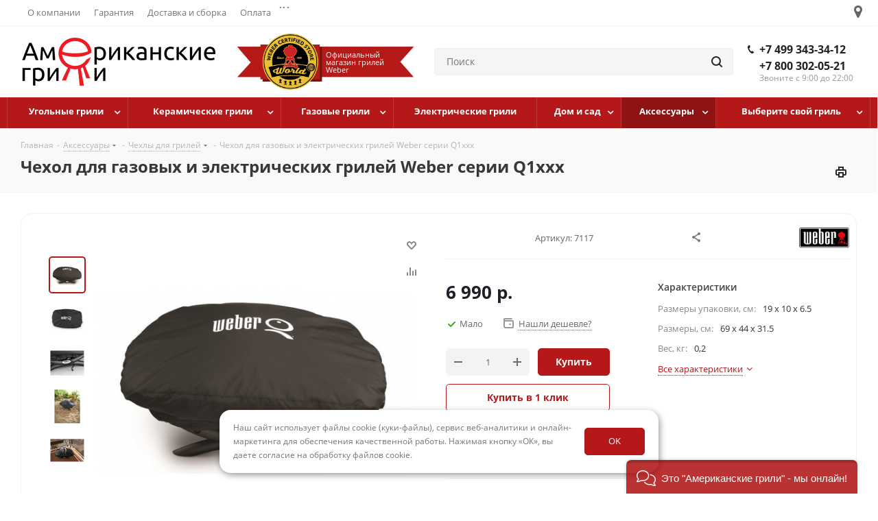

--- FILE ---
content_type: text/html; charset=UTF-8
request_url: https://americangrill.ru/accessories/cover/weber-cover-for-q1xxx/
body_size: 67501
content:


<!DOCTYPE html>
<html prefix="og: http://ogp.me/ns# fb: http://ogp.me/ns/fb# business: http://ogp.me/ns/business#"
	  xmlns="http://www.w3.org/1999/xhtml" xml:lang="ru"
	  lang="ru" >
	<head>
    <style>
      :root {
        --border-radius-value1: 16px; /* Определение переменной */  
        --border-radius-value2: 5px; /* Определение переменной */
        --border-color: #e7e7e7; /* Определение переменной */
      }

    </style>
        <!-- Begin Talk-Me {literal} -->
        <script>
            (function(){(function c(d,w,m,i) {
                window.supportAPIMethod = m;
                var s = d.createElement('script');
                s.id = 'supportScript';
                var id = 'ddf5eb7d564d0dfed56279717e733779';
                s.src = (!i ? 'https://lcab.talk-me.ru/support/support.js' : 'https://static.site-chat.me/support/support.int.js') + '?h=' + id;
                s.onerror = i ? undefined : function(){c(d,w,m,true)};
                w[m] = w[m] ? w[m] : function(){(w[m].q = w[m].q ? w[m].q : []).push(arguments);};
                (d.head ? d.head : d.body).appendChild(s);
            })(document,window,'TalkMe')})();
        </script>
        <!-- {/literal} End Talk-Me -->
        <meta charset="UTF-8">
				        <base href="https://americangrill.ru/">

    <!---->
    
    

    <meta name="yandex-verification" content="7980bddf356ff998"/>

          <!-- Global site tag (gtag.js) - Google Analytics -->
      <script async src="https://www.googletagmanager.com/gtag/js?id=UA-36996287-1"></script>
      <script>
          window.dataLayer = window.dataLayer || [];

          function gtag() {
              dataLayer.push(arguments);
          }

          gtag('js', new Date());

          gtag('config', 'UA-36996287-1');
          
      </script>
      <!--2.0.31-->
    

    <title>Чехол для газовых и электрических грилей серии Q1xxx - купить в Москве и Санкт-Петербурге</title>

		
    <meta name="viewport" content="initial-scale=1.0, width=device-width" />
        <meta name="HandheldFriendly" content="true" />
    <meta name="yes" content="yes" />
    <meta name="apple-mobile-web-app-status-bar-style" content="black" />
    <meta name="SKYPE_TOOLBAR" content="SKYPE_TOOLBAR_PARSER_COMPATIBLE" />

                <link rel="canonical"
                  href="https://americangrill.ru/accessories/cover/weber-cover-for-q1xxx/">
        
        <meta name="description" content="Чехол для газовых и электрических грилей Weber серии Q1xxx. Полный ассортимент товаров для барбекю всегда в наличии. Низкие цены. Быстрая доставкой по Москве и России ☎ 8-800 302-05-21">
<script>window.dataLayer = window.dataLayer || []; window.ymCCount = window.ymCCount || 0; if(typeof ymChecker != "function"){function ymChecker(callback){if(typeof ym == "undefined"){window.ymCCount = window.ymCCount + 1; if(window.ymCCount <= 20){setTimeout(function(){ymChecker(callback);}, 500);}}else{callback();}}};window.fbqCCount = window.fbqCCount || 0; if(typeof fbqChecker != "function"){function fbqChecker(a, b){window.fbqCCount = window.fbqCCount + 1; try {fbq("track", a, b);}catch(err){if(window.fbqCCount <= 20){setTimeout(function(){fbqChecker(a, b);}, 500);}}}};if (typeof gtag != "function") {function gtag(){dataLayer.push(arguments);}}; </script>
<script data-skip-moving="true">(function(w, d) {var v = w.frameCacheVars = {"CACHE_MODE":"HTMLCACHE","storageBlocks":[],"dynamicBlocks":{"my_dynamic0":"d41d8cd98f00","WIklcT":"d6403469f9a5","basketitems-component-block":"d41d8cd98f00","header-auth-block1":"d41d8cd98f00","top_contacts":"d41d8cd98f00","header-basket-with-compare-block1":"d41d8cd98f00","header-basket-with-compare-block2":"d41d8cd98f00","header-auth-block2":"d41d8cd98f00","header-basket-with-compare-block3":"d41d8cd98f00","header-auth-block3":"d41d8cd98f00","mobile-auth-block1":"d41d8cd98f00","mobile-basket-with-compare-block1":"d41d8cd98f00","top_mobile_contacts":"d41d8cd98f00","dv_1991":"d41d8cd98f00","qepX1R":"3a5d34f2f8cc","FyyThF":"d41d8cd98f00","area":"d41d8cd98f00","alsoBuy":"d41d8cd98f00","mayInterest":"d41d8cd98f00","viewed-block":"d41d8cd98f00","IzufVt":"5412013bac88","bottom_contacts_address":"d41d8cd98f00","basketitems-block":"d41d8cd98f00"},"AUTO_UPDATE":true,"AUTO_UPDATE_TTL":120,"version":2};var inv = false;if (v.AUTO_UPDATE === false){if (v.AUTO_UPDATE_TTL && v.AUTO_UPDATE_TTL > 0){var lm = Date.parse(d.lastModified);if (!isNaN(lm)){var td = new Date().getTime();if ((lm + v.AUTO_UPDATE_TTL * 1000) >= td){w.frameRequestStart = false;w.preventAutoUpdate = true;return;}inv = true;}}else{w.frameRequestStart = false;w.preventAutoUpdate = true;return;}}var r = w.XMLHttpRequest ? new XMLHttpRequest() : (w.ActiveXObject ? new w.ActiveXObject("Microsoft.XMLHTTP") : null);if (!r) { return; }w.frameRequestStart = true;var m = v.CACHE_MODE; var l = w.location; var x = new Date().getTime();var q = "?bxrand=" + x + (l.search.length > 0 ? "&" + l.search.substring(1) : "");var u = l.protocol + "//" + l.host + l.pathname + q;r.open("GET", u, true);r.setRequestHeader("BX-ACTION-TYPE", "get_dynamic");r.setRequestHeader("X-Bitrix-Composite", "get_dynamic");r.setRequestHeader("BX-CACHE-MODE", m);r.setRequestHeader("BX-CACHE-BLOCKS", v.dynamicBlocks ? JSON.stringify(v.dynamicBlocks) : "");if (inv){r.setRequestHeader("BX-INVALIDATE-CACHE", "Y");}try { r.setRequestHeader("BX-REF", d.referrer || "");} catch(e) {}if (m === "APPCACHE"){r.setRequestHeader("BX-APPCACHE-PARAMS", JSON.stringify(v.PARAMS));r.setRequestHeader("BX-APPCACHE-URL", v.PAGE_URL ? v.PAGE_URL : "");}r.onreadystatechange = function() {if (r.readyState != 4) { return; }var a = r.getResponseHeader("BX-RAND");var b = w.BX && w.BX.frameCache ? w.BX.frameCache : false;if (a != x || !((r.status >= 200 && r.status < 300) || r.status === 304 || r.status === 1223 || r.status === 0)){var f = {error:true, reason:a!=x?"bad_rand":"bad_status", url:u, xhr:r, status:r.status};if (w.BX && w.BX.ready && b){BX.ready(function() {setTimeout(function(){BX.onCustomEvent("onFrameDataRequestFail", [f]);}, 0);});}w.frameRequestFail = f;return;}if (b){b.onFrameDataReceived(r.responseText);if (!w.frameUpdateInvoked){b.update(false);}w.frameUpdateInvoked = true;}else{w.frameDataString = r.responseText;}};r.send();var p = w.performance;if (p && p.addEventListener && p.getEntries && p.setResourceTimingBufferSize){var e = 'resourcetimingbufferfull';var h = function() {if (w.BX && w.BX.frameCache && w.BX.frameCache.frameDataInserted){p.removeEventListener(e, h);}else {p.setResourceTimingBufferSize(p.getEntries().length + 50);}};p.addEventListener(e, h);}})(window, document);</script>


<link href="https://fonts.googleapis.com/css?family=Open+Sans:300italic,400italic,600italic,700italic,800italic,400,300,500,600,700,800&subset=latin,cyrillic-ext" type="text/css"  rel="stylesheet" >
<link href="https://americangrill.ru/bitrix/js/ui/design-tokens/dist/ui.design-tokens.css?173329766026358" type="text/css"  rel="stylesheet" >
<link href="https://americangrill.ru/bitrix/js/ui/fonts/opensans/ui.font.opensans.css?17332968882555" type="text/css"  rel="stylesheet" >
<link href="https://americangrill.ru/bitrix/js/main/popup/dist/main.popup.bundle.css?173329778629852" type="text/css"  rel="stylesheet" >
<link href="https://americangrill.ru/bitrix/css/api.core/width.css?1733240568684" type="text/css"  rel="stylesheet" >
<link href="https://americangrill.ru/bitrix/css/api.core/upload.css?17332405685949" type="text/css"  rel="stylesheet" >
<link href="https://americangrill.ru/bitrix/css/api.core/button.css?17332405687504" type="text/css"  rel="stylesheet" >
<link href="https://americangrill.ru/bitrix/css/api.core/message.css?1733240568905" type="text/css"  rel="stylesheet" >
<link href="https://americangrill.ru/bitrix/css/api.core/form.css?17332405686222" type="text/css"  rel="stylesheet" >
<link href="https://americangrill.ru/bitrix/css/api.core/modal.css?17332405685772" type="text/css"  rel="stylesheet" >
<link href="https://americangrill.ru/bitrix/css/api.core/alert.css?17332405684652" type="text/css"  rel="stylesheet" >
<link href="https://americangrill.ru/bitrix/css/api.core/icon.css?1733240568165" type="text/css"  rel="stylesheet" >
<link href="https://americangrill.ru/bitrix/js/api.core/magnific_popup/magnific-popup.min.css?17332405685336" type="text/css"  rel="stylesheet" >
<link href="https://americangrill.ru/bitrix/css/arturgolubev.useralert/style.min.css?17332405684560" type="text/css"  rel="stylesheet" >
<link href="https://americangrill.ru/bitrix/cache/css/s1/aspro_next/page_0b26b6f8485ce825aaf51c7311c2f47a/page_0b26b6f8485ce825aaf51c7311c2f47a_v1.css?176676948326859" type="text/css"  rel="stylesheet" >
<link href="https://americangrill.ru/bitrix/cache/css/s1/aspro_next/default_8a5c9b6f97d304d862189cdff0eeb7e4/default_8a5c9b6f97d304d862189cdff0eeb7e4_v1.css?173338090511086" type="text/css"  rel="stylesheet" >
<link href="https://americangrill.ru/bitrix/cache/css/s1/aspro_next/default_c0199691b68ec3830002c7e16c6f6d7e/default_c0199691b68ec3830002c7e16c6f6d7e_v1.css?173338090546048" type="text/css"  rel="stylesheet" >
<link href="https://americangrill.ru/bitrix/cache/css/s1/aspro_next/default_99002ac3066acfcceb5f0d7f776a5200/default_99002ac3066acfcceb5f0d7f776a5200_v1.css?174247488054557" type="text/css"  rel="stylesheet" >
<link href="https://americangrill.ru/bitrix/cache/css/s1/aspro_next/template_46cf7c8d03c9bead7a46059f6a57072c/template_46cf7c8d03c9bead7a46059f6a57072c_v1.css?17597443471236782" type="text/css"  data-template-style="true" rel="stylesheet" >
<script>if(!window.BX)window.BX={};if(!window.BX.message)window.BX.message=function(mess){if(typeof mess==='object'){for(let i in mess) {BX.message[i]=mess[i];} return true;}};</script>
<script>(window.BX||top.BX).message({"JS_CORE_LOADING":"Загрузка...","JS_CORE_NO_DATA":"- Нет данных -","JS_CORE_WINDOW_CLOSE":"Закрыть","JS_CORE_WINDOW_EXPAND":"Развернуть","JS_CORE_WINDOW_NARROW":"Свернуть в окно","JS_CORE_WINDOW_SAVE":"Сохранить","JS_CORE_WINDOW_CANCEL":"Отменить","JS_CORE_WINDOW_CONTINUE":"Продолжить","JS_CORE_H":"ч","JS_CORE_M":"м","JS_CORE_S":"с","JSADM_AI_HIDE_EXTRA":"Скрыть лишние","JSADM_AI_ALL_NOTIF":"Показать все","JSADM_AUTH_REQ":"Требуется авторизация!","JS_CORE_WINDOW_AUTH":"Войти","JS_CORE_IMAGE_FULL":"Полный размер"});</script>

<script src="/bitrix/js/main/core/core.js?1733297783498062"></script>

<script>BX.Runtime.registerExtension({"name":"main.core","namespace":"BX","loaded":true});</script>
<script>BX.setJSList(["\/bitrix\/js\/main\/core\/core_ajax.js","\/bitrix\/js\/main\/core\/core_promise.js","\/bitrix\/js\/main\/polyfill\/promise\/js\/promise.js","\/bitrix\/js\/main\/loadext\/loadext.js","\/bitrix\/js\/main\/loadext\/extension.js","\/bitrix\/js\/main\/polyfill\/promise\/js\/promise.js","\/bitrix\/js\/main\/polyfill\/find\/js\/find.js","\/bitrix\/js\/main\/polyfill\/includes\/js\/includes.js","\/bitrix\/js\/main\/polyfill\/matches\/js\/matches.js","\/bitrix\/js\/ui\/polyfill\/closest\/js\/closest.js","\/bitrix\/js\/main\/polyfill\/fill\/main.polyfill.fill.js","\/bitrix\/js\/main\/polyfill\/find\/js\/find.js","\/bitrix\/js\/main\/polyfill\/matches\/js\/matches.js","\/bitrix\/js\/main\/polyfill\/core\/dist\/polyfill.bundle.js","\/bitrix\/js\/main\/core\/core.js","\/bitrix\/js\/main\/polyfill\/intersectionobserver\/js\/intersectionobserver.js","\/bitrix\/js\/main\/lazyload\/dist\/lazyload.bundle.js","\/bitrix\/js\/main\/polyfill\/core\/dist\/polyfill.bundle.js","\/bitrix\/js\/main\/parambag\/dist\/parambag.bundle.js"]);
</script>
<script>BX.Runtime.registerExtension({"name":"ui.dexie","namespace":"BX.Dexie3","loaded":true});</script>
<script>BX.Runtime.registerExtension({"name":"ls","namespace":"window","loaded":true});</script>
<script>BX.Runtime.registerExtension({"name":"fx","namespace":"window","loaded":true});</script>
<script>BX.Runtime.registerExtension({"name":"fc","namespace":"window","loaded":true});</script>
<script>BX.Runtime.registerExtension({"name":"pull.protobuf","namespace":"BX","loaded":true});</script>
<script>BX.Runtime.registerExtension({"name":"rest.client","namespace":"window","loaded":true});</script>
<script>(window.BX||top.BX).message({"pull_server_enabled":"Y","pull_config_timestamp":1733733276,"pull_guest_mode":"N","pull_guest_user_id":0});(window.BX||top.BX).message({"PULL_OLD_REVISION":"Для продолжения корректной работы с сайтом необходимо перезагрузить страницу."});</script>
<script>BX.Runtime.registerExtension({"name":"pull.client","namespace":"BX","loaded":true});</script>
<script>BX.Runtime.registerExtension({"name":"pull","namespace":"window","loaded":true});</script>
<script>BX.Runtime.registerExtension({"name":"jquery2","namespace":"window","loaded":true});</script>
<script>BX.Runtime.registerExtension({"name":"ui.design-tokens","namespace":"window","loaded":true});</script>
<script>BX.Runtime.registerExtension({"name":"ui.fonts.opensans","namespace":"window","loaded":true});</script>
<script>BX.Runtime.registerExtension({"name":"main.popup","namespace":"BX.Main","loaded":true});</script>
<script>BX.Runtime.registerExtension({"name":"popup","namespace":"window","loaded":true});</script>
<script>(window.BX||top.BX).message({"API_CORE_FLATPICKR_WEEKDAYS_SHORTHAND":["Вс","Пн","Вт","Ср","Чт","Пт","Сб"],"API_CORE_FLATPICKR_WEEKDAYS_LONGHAND":["Воскресенье","Понедельник","Вторник","Среда","Четверг","Пятница","Суббота"],"API_CORE_FLATPICKR_MONTHS_SHORTHAND":["Янв","Фев","Март","Апр","Май","Июнь","Июль","Авг","Сен","Окт","Ноя","Дек"],"API_CORE_FLATPICKR_MONTHS_LONGHAND":["Январь","Февраль","Март","Апрель","Май","Июнь","Июль","Август","Сентябрь","Октябрь","Ноябрь","Декабрь"],"API_CORE_FLATPICKR_SCROLLTITLE":"Крутите скролл","API_CORE_FLATPICKR_TOGGLETITLE":"Нажмите для переключения","API_CORE_WYSIWYG_REDACTOR2_LANG":"{\r\n    \u0022format\u0022: \u0022Формат\u0022,\r\n    \u0022image\u0022: \u0022Картинка\u0022,\r\n    \u0022file\u0022: \u0022Файл\u0022,\r\n    \u0022link\u0022: \u0022Ссылка\u0022,\r\n    \u0022bold\u0022: \u0022Полужирный\u0022,\r\n    \u0022italic\u0022: \u0022Курсив\u0022,\r\n    \u0022deleted\u0022: \u0022Зачеркнутый\u0022,\r\n    \u0022underline\u0022: \u0022Подчеркнутый\u0022,\r\n    \u0022bold-abbr\u0022: \u0022B\u0022,\r\n    \u0022italic-abbr\u0022: \u0022I\u0022,\r\n    \u0022deleted-abbr\u0022: \u0022S\u0022,\r\n    \u0022underline-abbr\u0022: \u0022U\u0022,\r\n    \u0022lists\u0022: \u0022Списки\u0022,\r\n    \u0022link-insert\u0022: \u0022Вставить ссылку\u0022,\r\n    \u0022link-edit\u0022: \u0022Редактировать ссылку\u0022,\r\n    \u0022link-in-new-tab\u0022: \u0022Открыть ссылку в новом табе\u0022,\r\n    \u0022unlink\u0022: \u0022Удалить ссылку\u0022,\r\n    \u0022cancel\u0022: \u0022Отменить\u0022,\r\n    \u0022close\u0022: \u0022Закрыть\u0022,\r\n    \u0022insert\u0022: \u0022Вставить\u0022,\r\n    \u0022save\u0022: \u0022Сохранить\u0022,\r\n    \u0022delete\u0022: \u0022Удалить\u0022,\r\n    \u0022text\u0022: \u0022Текст\u0022,\r\n    \u0022edit\u0022: \u0022Редактировать\u0022,\r\n    \u0022title\u0022: \u0022Title\u0022,\r\n    \u0022paragraph\u0022: \u0022Обычный текст\u0022,\r\n    \u0022quote\u0022: \u0022Цитата\u0022,\r\n    \u0022code\u0022: \u0022Код\u0022,\r\n    \u0022heading1\u0022: \u0022Заголовок 1\u0022,\r\n    \u0022heading2\u0022: \u0022Заголовок 2\u0022,\r\n    \u0022heading3\u0022: \u0022Заголовок 3\u0022,\r\n    \u0022heading4\u0022: \u0022Заголовок 4\u0022,\r\n    \u0022heading5\u0022: \u0022Заголовок 5\u0022,\r\n    \u0022heading6\u0022: \u0022Заголовок 6\u0022,\r\n    \u0022filename\u0022: \u0022Имя файла\u0022,\r\n    \u0022optional\u0022: \u0022необязательно\u0022,\r\n    \u0022unorderedlist\u0022: \u0022Ненумерованный список\u0022,\r\n    \u0022orderedlist\u0022: \u0022Нумерованный список\u0022,\r\n    \u0022outdent\u0022: \u0022Убрать отступ\u0022,\r\n    \u0022indent\u0022: \u0022Добавить отступ\u0022,\r\n    \u0022horizontalrule\u0022: \u0022Линия\u0022,\r\n    \u0022upload-label\u0022: \u0022Перетащите файл или \u0022,\r\n    \u0022accessibility-help-label\u0022: \u0022Редактор форматированного текста\u0022,\r\n    \u0022caption\u0022: \u0022Подпись\u0022,\r\n    \u0022bulletslist\u0022: \u0022Маркеры\u0022,\r\n    \u0022numberslist\u0022: \u0022Нумерация\u0022,\r\n    \u0022image-position\u0022: \u0022Position\u0022,\r\n    \u0022none\u0022: \u0022None\u0022,\r\n    \u0022left\u0022: \u0022Left\u0022,\r\n    \u0022right\u0022: \u0022Right\u0022,\r\n    \u0022center\u0022: \u0022Center\u0022\r\n}"});</script>
<script>BX.Runtime.registerExtension({"name":"api_width","namespace":"window","loaded":true});</script>
<script>BX.Runtime.registerExtension({"name":"api_upload","namespace":"window","loaded":true});</script>
<script>BX.Runtime.registerExtension({"name":"api_button","namespace":"window","loaded":true});</script>
<script>BX.Runtime.registerExtension({"name":"api_message","namespace":"window","loaded":true});</script>
<script>BX.Runtime.registerExtension({"name":"api_form","namespace":"window","loaded":true});</script>
<script>BX.Runtime.registerExtension({"name":"api_modal","namespace":"window","loaded":true});</script>
<script>BX.Runtime.registerExtension({"name":"api_alert","namespace":"window","loaded":true});</script>
<script>BX.Runtime.registerExtension({"name":"api_icon","namespace":"window","loaded":true});</script>
<script>BX.Runtime.registerExtension({"name":"api_magnific_popup","namespace":"window","loaded":true});</script>
<script type="extension/settings" data-extension="currency.currency-core">{"region":"ru"}</script>
<script>BX.Runtime.registerExtension({"name":"currency.currency-core","namespace":"BX.Currency","loaded":true});</script>
<script>BX.Runtime.registerExtension({"name":"currency","namespace":"window","loaded":true});</script>
<script>(window.BX||top.BX).message({"LANGUAGE_ID":"ru","FORMAT_DATE":"DD.MM.YYYY","FORMAT_DATETIME":"DD.MM.YYYY HH:MI:SS","COOKIE_PREFIX":"BITRIX_SM","SERVER_TZ_OFFSET":"10800","UTF_MODE":"Y","SITE_ID":"s1","SITE_DIR":"\/"});</script>


<script src="/bitrix/js/ui/dexie/dist/dexie3.bundle.js?1733297632187520"></script>
<script src="/bitrix/js/main/core/core_ls.js?173324056710430"></script>
<script src="/bitrix/js/main/core/core_fx.js?173324056716888"></script>
<script src="/bitrix/js/main/core/core_frame_cache.js?173329771817037"></script>
<script src="/bitrix/js/pull/protobuf/protobuf.js?1733295193274055"></script>
<script src="/bitrix/js/pull/protobuf/model.js?173329519370928"></script>
<script src="/bitrix/js/rest/client/rest.client.js?173329589617414"></script>
<script src="/bitrix/js/pull/client/pull.client.js?173329757383600"></script>
<script src="/bitrix/js/main/jquery/jquery-2.2.4.min.js?173329691085578"></script>
<script src="/bitrix/js/main/ajax.js?173324056735509"></script>
<script src="/bitrix/js/main/popup/dist/main.popup.bundle.js?1733297786117175"></script>
<script src="/bitrix/js/api.core/upload.js?173324056813143"></script>
<script src="/bitrix/js/api.core/form.js?17332405681657"></script>
<script src="/bitrix/js/api.core/modal.js?17332405682565"></script>
<script src="/bitrix/js/api.core/alert.js?17332405677820"></script>
<script src="/bitrix/js/api.reviews/history/history.min.js?17332405668061"></script>
<script src="/bitrix/js/api.core/magnific_popup/jquery.magnific-popup.min.js?173324056820215"></script>
<script src="/bitrix/js/currency/currency-core/dist/currency-core.bundle.js?17332975138800"></script>
<script src="/bitrix/js/currency/core_currency.js?17332975131181"></script>
<script src="/bitrix/js/arturgolubev.ecommerce/script_event_mode.js?17332405673672"></script>
<script>BX.setCSSList(["\/bitrix\/templates\/aspro_next\/components\/bitrix\/catalog.element\/main3\/style.css","\/bitrix\/components\/redsign\/grupper.list\/templates\/.default\/style.css","\/bitrix\/templates\/aspro_next\/components\/bitrix\/catalog.top\/similar_products_slider\/style.css","\/bitrix\/templates\/aspro_next\/vendor\/css\/bootstrap.css","\/bitrix\/templates\/aspro_next\/css\/jquery.fancybox.css","\/bitrix\/templates\/aspro_next\/css\/styles.css","\/bitrix\/templates\/aspro_next\/css\/animation\/animation_ext.css","\/bitrix\/templates\/aspro_next\/vendor\/css\/footable.standalone.min.css","\/bitrix\/templates\/aspro_next\/ajax\/ajax.css","\/bitrix\/templates\/aspro_next\/css\/slick.css","\/bitrix\/templates\/aspro_next\/components\/bitrix\/menu\/top_mobile\/style.css","\/bitrix\/templates\/aspro_next\/components\/aspro\/social.info.next\/mobile.top\/style.css","\/bitrix\/components\/scody\/cookie\/templates\/.default\/style.css","\/bitrix\/templates\/aspro_next\/styles.css","\/bitrix\/templates\/aspro_next\/template_styles.css","\/bitrix\/templates\/aspro_next\/css\/media.css","\/bitrix\/templates\/aspro_next\/vendor\/fonts\/font-awesome\/css\/font-awesome.min.css","\/bitrix\/templates\/aspro_next\/css\/print.css","\/bitrix\/templates\/aspro_next\/themes\/5\/theme.css","\/bitrix\/templates\/aspro_next\/bg_color\/light\/bgcolors.css","\/bitrix\/templates\/aspro_next\/css\/width-1.css","\/bitrix\/templates\/aspro_next\/css\/font-1.css","\/bitrix\/templates\/aspro_next\/css\/custom.css","\/bitrix\/templates\/aspro_next\/components\/api\/reviews.element.rating\/american_grill_rating_top\/theme\/flat\/style.css","\/bitrix\/templates\/aspro_next\/components\/api\/reviews\/.default\/style.css","\/bitrix\/templates\/aspro_next\/components\/api\/reviews\/.default\/theme\/aspro\/style.css","\/bitrix\/templates\/aspro_next\/components\/api\/reviews\/.default\/api\/reviews.stat\/.default\/style.css","\/bitrix\/templates\/aspro_next\/components\/api\/reviews\/.default\/api\/reviews.stat\/.default\/theme\/aspro\/style.css","\/bitrix\/templates\/aspro_next\/components\/api\/reviews\/.default\/api\/reviews.form\/.default\/style.css","\/bitrix\/templates\/aspro_next\/components\/api\/reviews\/.default\/api\/reviews.form\/.default\/theme\/aspro\/style.css","\/bitrix\/templates\/aspro_next\/components\/api\/reviews\/.default\/api\/reviews.sort\/.default\/style.css","\/bitrix\/templates\/aspro_next\/components\/api\/reviews\/.default\/api\/reviews.sort\/.default\/theme\/aspro\/style.css","\/bitrix\/templates\/aspro_next\/components\/api\/reviews\/.default\/api\/reviews.list\/.default\/style.css","\/bitrix\/templates\/aspro_next\/components\/api\/reviews\/.default\/api\/reviews.list\/.default\/theme\/aspro\/style.css","\/bitrix\/components\/bitrix\/main.pagenavigation\/templates\/.default\/style.css","\/bitrix\/templates\/aspro_next\/components\/api\/reviews\/.default\/api\/reviews.filter\/.default\/style.css","\/bitrix\/templates\/aspro_next\/components\/bitrix\/sale.recommended.products\/dg.new.recommended.products\/style.css","\/bitrix\/templates\/aspro_next\/components\/api\/reviews.element.rating\/section_american_grill_rating\/theme\/flat\/style.css"]);</script>
<script>
					(function () {
						"use strict";

						var counter = function ()
						{
							var cookie = (function (name) {
								var parts = ("; " + document.cookie).split("; " + name + "=");
								if (parts.length == 2) {
									try {return JSON.parse(decodeURIComponent(parts.pop().split(";").shift()));}
									catch (e) {}
								}
							})("BITRIX_CONVERSION_CONTEXT_s1");

							if (cookie && cookie.EXPIRE >= BX.message("SERVER_TIME"))
								return;

							var request = new XMLHttpRequest();
							request.open("POST", "/bitrix/tools/conversion/ajax_counter.php", true);
							request.setRequestHeader("Content-type", "application/x-www-form-urlencoded");
							request.send(
								"SITE_ID="+encodeURIComponent("s1")+
								"&sessid="+encodeURIComponent(BX.bitrix_sessid())+
								"&HTTP_REFERER="+encodeURIComponent(document.referrer)
							);
						};

						if (window.frameRequestStart === true)
							BX.addCustomEvent("onFrameDataReceived", counter);
						else
							BX.ready(counter);
					})();
				</script>
<script>BX.message({'PHONE':'Телефон','FAST_VIEW':'Быстрый просмотр','TABLES_SIZE_TITLE':'Подбор размера','SOCIAL':'Социальные сети','DESCRIPTION':'Описание магазина','ITEMS':'Товары','LOGO':'Логотип','REGISTER_INCLUDE_AREA':'Текст о регистрации','AUTH_INCLUDE_AREA':'Текст об авторизации','FRONT_IMG':'Изображение компании','EMPTY_CART':'пуста','CATALOG_VIEW_MORE':'... Показать все','CATALOG_VIEW_LESS':'... Свернуть','JS_REQUIRED':'Заполните это поле','JS_FORMAT':'Неверный формат','JS_FILE_EXT':'Недопустимое расширение файла','JS_PASSWORD_COPY':'Пароли не совпадают','JS_PASSWORD_LENGTH':'Минимум 6 символов','JS_ERROR':'Неверно заполнено поле','JS_FILE_SIZE':'Максимальный размер 5мб','JS_FILE_BUTTON_NAME':'Выберите файл','JS_FILE_DEFAULT':'Файл не найден','JS_DATE':'Некорректная дата','JS_DATETIME':'Некорректная дата/время','JS_REQUIRED_LICENSES':'Согласитесь с условиями','LICENSE_PROP':'Согласие на обработку персональных данных','LOGIN_LEN':'Введите минимум {0} символа','FANCY_CLOSE':'Закрыть','FANCY_NEXT':'Следующий','FANCY_PREV':'Предыдущий','TOP_AUTH_REGISTER':'Регистрация','CALLBACK':'Заказать звонок','S_CALLBACK':'Заказать звонок','UNTIL_AKC':'До конца акции','TITLE_QUANTITY_BLOCK':'Остаток','TITLE_QUANTITY':'шт.','TOTAL_SUMM_ITEM':'Общая стоимость ','SUBSCRIBE_SUCCESS':'Вы успешно подписались','RECAPTCHA_TEXT':'Подтвердите, что вы не робот','JS_RECAPTCHA_ERROR':'Пройдите проверку','COUNTDOWN_SEC':'сек.','COUNTDOWN_MIN':'мин.','COUNTDOWN_HOUR':'час.','COUNTDOWN_DAY0':'дней','COUNTDOWN_DAY1':'день','COUNTDOWN_DAY2':'дня','COUNTDOWN_WEAK0':'Недель','COUNTDOWN_WEAK1':'Неделя','COUNTDOWN_WEAK2':'Недели','COUNTDOWN_MONTH0':'Месяцев','COUNTDOWN_MONTH1':'Месяц','COUNTDOWN_MONTH2':'Месяца','COUNTDOWN_YEAR0':'Лет','COUNTDOWN_YEAR1':'Год','COUNTDOWN_YEAR2':'Года','CATALOG_PARTIAL_BASKET_PROPERTIES_ERROR':'Заполнены не все свойства у добавляемого товара','CATALOG_EMPTY_BASKET_PROPERTIES_ERROR':'Выберите свойства товара, добавляемые в корзину в параметрах компонента','CATALOG_ELEMENT_NOT_FOUND':'Элемент не найден','ERROR_ADD2BASKET':'Ошибка добавления товара в корзину','CATALOG_SUCCESSFUL_ADD_TO_BASKET':'Успешное добавление товара в корзину','ERROR_BASKET_TITLE':'Ошибка корзины','ERROR_BASKET_PROP_TITLE':'Выберите свойства, добавляемые в корзину','ERROR_BASKET_BUTTON':'Выбрать','BASKET_TOP':'Корзина в шапке','ERROR_ADD_DELAY_ITEM':'Ошибка отложенной корзины','VIEWED_TITLE':'Ранее вы смотрели','VIEWED_BEFORE':'Ранее вы смотрели','BEST_TITLE':'Лучшие предложения','CT_BST_SEARCH_BUTTON':'Поиск','CT_BST_SEARCH2_BUTTON':'Найти','BASKET_PRINT_BUTTON':'Распечатать','BASKET_CLEAR_ALL_BUTTON':'Очистить','BASKET_QUICK_ORDER_BUTTON':'Быстрый заказ','BASKET_CONTINUE_BUTTON':'Продолжить покупки','BASKET_ORDER_BUTTON':'Оформить заказ','SHARE_BUTTON':'Поделиться','BASKET_CHANGE_TITLE':'Ваш заказ','BASKET_CHANGE_LINK':'Изменить','MORE_INFO_SKU':'Подробнее','FROM':'от','TITLE_BLOCK_VIEWED_NAME':'Ранее вы смотрели','T_BASKET':'Корзина','FILTER_EXPAND_VALUES':'Показать все','FILTER_HIDE_VALUES':'Свернуть','FULL_ORDER':'Полный заказ','CUSTOM_COLOR_CHOOSE':'Выбрать','CUSTOM_COLOR_CANCEL':'Отмена','S_MOBILE_MENU':'Меню','NEXT_T_MENU_BACK':'Назад','NEXT_T_MENU_CALLBACK':'Обратная связь','NEXT_T_MENU_CONTACTS_TITLE':'Будьте на связи','SEARCH_TITLE':'Поиск','SOCIAL_TITLE':'Оставайтесь на связи','HEADER_SCHEDULE':'Время работы','SEO_TEXT':'SEO описание','COMPANY_IMG':'Картинка компании','COMPANY_TEXT':'Описание компании','CONFIG_SAVE_SUCCESS':'Настройки сохранены','CONFIG_SAVE_FAIL':'Ошибка сохранения настроек','ITEM_ECONOMY':'Экономия','ITEM_ARTICLE':'Артикул: ','JS_FORMAT_ORDER':'имеет неверный формат','JS_BASKET_COUNT_TITLE':'В корзине товаров на SUMM','POPUP_VIDEO':'Видео','POPUP_GIFT_TEXT':'Нашли что-то особенное? Намекните другу о подарке!'})</script>
<link rel="shortcut icon" href="https://americangrill.ru/favicon.ico?1733240588" type="image/x-icon">
<link rel="apple-touch-icon" sizes="180x180" href="https://americangrill.ru/upload/CNext/d2b/d2b922f675d64a68db8b750115a2522a.png">
<meta property="og:description" content="Чехол для газовых и электрических грилей Weber серии Q1xxx. Полный ассортимент товаров для барбекю всегда в наличии. Низкие цены. Быстрая доставкой по Москве и России ☎ 8-800 302-05-21" />
<meta property="og:image" content="https://americangrill.ru/upload/iblock/8e8/8e8240fb4007cf4c84d9840e0d7e39cf.jpg" />
<link rel="image_src" href="https://americangrill.ru/upload/iblock/8e8/8e8240fb4007cf4c84d9840e0d7e39cf.jpg">
<meta property="og:title" content="Чехол для газовых и электрических грилей серии Q1xxx - купить в Москве и Санкт-Петербурге" />
<meta property="og:type" content="website" />
<meta property="og:url" content="https://americangrill.ru/accessories/cover/weber-cover-for-q1xxx/" />
<script src="/bitrix/js/arturgolubev.ecommerce/main_init.js?1733240567"></script>




    <script src="/bitrix/templates/aspro_next/js/jquery.actual.min.js?17333808841238"></script>
<script src="/bitrix/templates/aspro_next/vendor/js/jquery.bxslider.js?173338088466080"></script>
<script src="/bitrix/templates/aspro_next/js/jqModal.js?165651619413270"></script>
<script src="/bitrix/templates/aspro_next/vendor/js/bootstrap.js?173338088427908"></script>
<script src="/bitrix/templates/aspro_next/vendor/js/jquery.appear.js?17333808843188"></script>
<script src="/bitrix/templates/aspro_next/js/browser.js?1733380884996"></script>
<script src="/bitrix/templates/aspro_next/js/jquery.fancybox.js?167508983245949"></script>
<script src="/bitrix/templates/aspro_next/js/jquery.flexslider.js?163162433056266"></script>
<script src="/bitrix/templates/aspro_next/vendor/js/moment.min.js?173338088434436"></script>
<script src="/bitrix/templates/aspro_next/vendor/js/footable.js?1733380884268108"></script>
<script src="/bitrix/templates/aspro_next/js/jquery.validate.min.js?165305679222244"></script>
<script src="/bitrix/templates/aspro_next/js/jquery.inputmask.bundle.min.js?1733380884133394"></script>
<script src="/bitrix/templates/aspro_next/js/jquery.easing.1.3.js?17333808848095"></script>
<script src="/bitrix/templates/aspro_next/js/equalize.min.js?1733380884588"></script>
<script src="/bitrix/templates/aspro_next/js/jquery.alphanumeric.js?17333808841901"></script>
<script src="/bitrix/templates/aspro_next/js/jquery.cookie.js?17333808843066"></script>
<script src="/bitrix/templates/aspro_next/js/jquery.plugin.min.js?17333808843178"></script>
<script src="/bitrix/templates/aspro_next/js/jquery.countdown.min.js?164248584413137"></script>
<script src="/bitrix/templates/aspro_next/js/jquery.countdown-ru.js?17333808841382"></script>
<script src="/bitrix/templates/aspro_next/js/jquery.ikSelect.js?173338088432030"></script>
<script src="/bitrix/templates/aspro_next/js/jquery.mobile.custom.touch.min.js?17333808847784"></script>
<script src="/bitrix/templates/aspro_next/js/jquery.dotdotdot.js?16159636845908"></script>
<script src="/bitrix/templates/aspro_next/js/rating_likes.js?173338088410797"></script>
<script src="/bitrix/templates/aspro_next/js/main.js?1759744310230797"></script>
<script src="/bitrix/templates/aspro_next/js/slick.js?167508497269417"></script>
<script src="/bitrix/components/bitrix/search.title/script.js?17332946569847"></script>
<script src="/bitrix/templates/aspro_next/components/bitrix/search.title/corp/script.js?17333808839846"></script>
<script src="/bitrix/templates/aspro_next/components/bitrix/search.title/corpmob/script.js?16759466189846"></script>
<script src="/bitrix/templates/aspro_next/components/aspro/social.info.next/mobile.top/script.js?1628589832237"></script>
<script src="/bitrix/templates/aspro_next/components/bitrix/subscribe.form/main/script.js?1733380883179"></script>
<script src="/bitrix/templates/aspro_next/components/bitrix/search.title/fixed/script.js?16262512429931"></script>
<script src="/bitrix/components/scody/cookie/templates/.default/script.js?17483581271160"></script>
<script src="/bitrix/templates/aspro_next/js/custom.js?17508553963711"></script>
<script src="/bitrix/templates/aspro_next/components/bitrix/catalog.element/main3/script.js?1759744309137290"></script>
<script src="/bitrix/templates/aspro_next/components/bitrix/catalog.top/right_block/script.js?173338088336494"></script>
<script src="/bitrix/templates/aspro_next/components/bitrix/catalog.top/similar_products_slider/script.js?17597443093750"></script>
<script src="/bitrix/templates/aspro_next/js/jquery.history.js?161596368421571"></script>
<script src="/bitrix/templates/aspro_next/components/api/reviews/.default/script.js?17265521122197"></script>
<script src="/bitrix/templates/aspro_next/components/api/reviews/.default/api/reviews.stat/.default/script.js?17333808821128"></script>
<script src="/bitrix/templates/aspro_next/components/api/reviews/.default/api/reviews.form/.default/script.js?16438058769406"></script>
<script src="/bitrix/templates/aspro_next/components/api/reviews/.default/api/reviews.sort/.default/script.js?17333808822244"></script>
<script src="/bitrix/templates/aspro_next/components/api/reviews/.default/api/reviews.list/.default/script.js?164380587614974"></script>
<script src="/bitrix/templates/aspro_next/components/api/reviews/.default/api/reviews.filter/.default/script.js?17333808822418"></script>
<script src="/bitrix/templates/aspro_next/components/bitrix/sale.recommended.products/dg.new.recommended.products/script.js?168190960031782"></script>
	<script>
		jQuery(document).ready(function ($) {
			$.fn.apiReviewsStat();
		});
	</script>

    <script>
        jQuery(document).ready(function ($) {



            var rvtimer = setInterval(function(){
                if ($('#bx_2328722073_1_modal').length > 0) {
                    console.log('reviewInit');
                    clearInterval(rvtimer);
                    revInit();
                }

            }, 5000);

            function revInit() {
                $.fn.apiReviewsForm({
                    id:                   'bx_2328722073_1_modal',
                    USE_EULA:             '1',
                    USE_PRIVACY:          '1',
                    message: {
                        submit_text_default: 'Отправить отзыв',
                        submit_text_ajax:    'Отправляется...',
                    }
                });

                $.fn.apiModal({
                    id: '#bx_2328722073_1_modal',
                    width: 600
                });

            }


        });
    </script>
	
	<script>
		jQuery(document).ready(function ($) {
			$.fn.apiReviewsSort();
		});
	</script>
	
	<script>
		jQuery(document).ready(function ($) {
			$.fn.apiReviewsFilter();
		});
	</script>

	<style>
				.api-reviews-list .api-field-files .api-file-outer{
			width: 114px;
			height: 72px;
		}
						#api-reviews-wait .api-image{
			background-image: url("/bitrix/images/api.reviews/aspro/magenta/wait.svg");
		}
			</style>
	<script>
		jQuery(document).ready(function ($) {

			$.fn.apiReviewsList({
				use_stat: 'Y',
				mess: {
					shop_name: 'AMERICANGRILL.RU',
					shop_name_reply: 'Интернет-магазин AMERICANGRILL.RU',
					review_delete: 'Желаете удалить отзыв №{id}?',
					review_link: 'Ссылка на отзыв #{id}',
					btn_reply_save: 'Сохранить',
					btn_reply_cancel: 'Отмена',
					btn_reply_send: 'Сохранить и отправить клиенту',
				},
				getFileDelete: {
					confirmTitle: 'Вы уверены?',
					confirmContent: 'Файл будет удален с диска и базы',
					labelOk: 'Удалить',
					labelCancel: 'Отмена',
				},
				getVideoDelete: {
					confirmTitle: 'Вы уверены?',
					confirmContent: 'Видео будет удалено с диска и базы',
					labelOk: 'Удалить',
					labelCancel: 'Отмена',
				}
			});

			$.fn.apiReviewsList('updateCount', '0');

			
			//$('[rel="apiReviewsPhoto"]').apiLightbox();
		});
	</script>

<script>
	jQuery(document).ready(function ($) {
		$.fn.apiReviews();
	});
</script>

<script>var _ba = _ba || []; _ba.push(["aid", "b91396ba21b2285d7dff0b9ed994e2f3"]); _ba.push(["host", "americangrill.ru"]); (function() {var ba = document.createElement("script"); ba.type = "text/javascript"; ba.async = true;ba.src = (document.location.protocol == "https:" ? "https://" : "http://") + "bitrix.info/ba.js";var s = document.getElementsByTagName("script")[0];s.parentNode.insertBefore(ba, s);})();</script>



    
						<script>
    function adjustSizes() {
        var browserZoomLevel = Math.round(window.devicePixelRatio * 100);
        var output = 'Текущий зум браузера: ' + browserZoomLevel + '%';
        console.log(output);
        appendToBody(output);

        var initialSliderWidth = $('.flexslider').width();
        var initialOutput = '- Начальная Ширина баннера: ' + initialSliderWidth;
        console.log(initialOutput);
        appendToBody(initialOutput);

        if (browserZoomLevel > 100 &&  $(window).width() < 1921) {
            var initialHeight = 300;
            var zoomDiff = browserZoomLevel - 100;
            var adjustment = ((zoomDiff / 2) / 100) * initialHeight;
            var h = initialHeight - adjustment;

            if (browserZoomLevel > 125) {
                h = h - 5;
                var adjustmentMessage = 'Применена дополнительная корректировка -5px для зума >125%';
                console.log(adjustmentMessage);
                appendToBody(adjustmentMessage);
            }



            console.log('Параметры расчета для баннеров:');
            appendToBody('Параметры расчета для баннеров:');
            console.log('- Начальная высота:', initialHeight);
            appendToBody('- Начальная высота: ' + initialHeight);
            console.log('- Разница зума:', zoomDiff);
            appendToBody('- Разница зума: ' + zoomDiff);
            console.log('- Корректировка:', adjustment);
            appendToBody('- Корректировка: ' + adjustment);
            console.log('- Итоговая высота баннеров:', h);
            appendToBody('- Итоговая высота баннеров: ' + h);
            


            $('#banners316, #banners317').css({
                'grid-template-rows': h + 'px ' + h + 'px',
            });

         //   $('.top_slider_wrapp .flexslider .slides > li, .top_slider_wrapp .flexslider .slides > li, .top_slider_wrapp .flexslider .slides > li td, .top_slider_wrapp .flexslider .slides > li td, .top_slider_wrapp .flexslider, .top_slider_wrapp .flexslider').css({
         //       'height': h2 + 'px',
          //  });
        } else {
            console.log('Масштаб <= 100%, возвращаем исходные значения');
            appendToBody('Масштаб <= 100%, возвращаем исходные значения');

            $('#banners316, #banners317').css({
                'grid-template-rows': '300px 300px',
            });

            $('.top_slider_wrapp .flexslider .slides > li, .top_slider_wrapp .flexslider .slides > li, .top_slider_wrapp .flexslider .slides > li td, .top_slider_wrapp .flexslider .slides > li td, .top_slider_wrapp .flexslider, .top_slider_wrapp .flexslider').css({
                'height': '450px',
            });
        }
    }

    function appendToBody(text) {
        if (getParameterByName('screen')) {
            var logText = document.createElement('div');
            logText.textContent = text;
            logText.style.margin = '5px 0';
            document.body.insertBefore(logText, document.body.firstChild);
        }
    }

    function getParameterByName(name) {
      return false;    }

    function adjustSizesSlider() {
      var initialSliderWidth = $('.flexslider').width();
            var initialSliderHeight = 450;
            var h2 = initialSliderWidth  / 3.7777777777777 ;
            console.log('Параметры расчета для слайдера:');
            appendToBody('Параметры расчета для слайдера:');
            console.log('- Начальная ширина  слайдера:', initialSliderWidth);
            appendToBody('- Начальная ширина слайдера: ' + initialSliderWidth);
            console.log('- Начальная высота слайдера:', initialSliderHeight);
            appendToBody('- Начальная высота слайдера: ' + initialSliderHeight);
            console.log('- Итоговая высота слайдера:', h2);
            appendToBody('- Итоговая высота слайдера: ' + h2);
            $('.top_slider_wrapp .flexslider .slides > li, .top_slider_wrapp .flexslider .slides > li, .top_slider_wrapp .flexslider .slides > li td, .top_slider_wrapp .flexslider .slides > li td, .top_slider_wrapp .flexslider, .top_slider_wrapp .flexslider').css({
                'height': h2 + 'px',
            });
    }


    function calculateHeight(scale, width) {
      if (scale <= 100) return 300;
      
      let minHeight;
      if (scale >= 125) {
        minHeight = 133;
      } else if (scale >= 110) {
        minHeight = 134 - (scale - 110) * (1 / 15);
      } else {
        minHeight = 300 - (scale - 100) * (166 / 10);
      }

      const maxWidth = 1650;
      const minWidth = 760;
      
      if (width >= maxWidth) return 300;
      if (width <= minWidth) return minHeight;
      
      const slope = (300 - minHeight) / (maxWidth - minWidth);
      return minHeight + (width - minWidth) * slope;
    }

    jQuery(document).ready(function () {
        var lastZoom = window.devicePixelRatio;

        const scale = Math.round((window.devicePixelRatio || 1) * 100); // Определение масштаба (примерное)
        const width = $('.flexslider').width();
        const newHeight = calculateHeight(scale, width);
        $('#banners316, #banners317').css({
             'grid-template-rows': newHeight + 'px ' + newHeight + 'px',
        });
        //adjustSizes();
        adjustSizesSlider();
        
        window.addEventListener('resize', function() {
            var currentZoom = window.devicePixelRatio;
            /*
            if (currentZoom !== lastZoom) {
                console.log('Обнаружено изменение масштаба');
                appendToBody('Обнаружено изменение масштаба');
                lastZoom = currentZoom;
                adjustSizes();
            }
            */
           
            const scale = Math.round((window.devicePixelRatio || 1) * 100); // Определение масштаба (примерное)
            const width = $('.flexslider').width();
            const newHeight = calculateHeight(scale, width);
            $('#banners316, #banners317').css({
                'grid-template-rows': newHeight + 'px ' + newHeight + 'px',
            });

            adjustSizesSlider();
        });
    });
</script>
  </head>
<body class="fill_bg_n"
      id="main">
  <!-- Yandex.Metrika counter -->
  <script>
      (function (m, e, t, r, i, k, a) {
          m[i] = m[i] || function () {
              (m[i].a = m[i].a || []).push(arguments)
          };
          m[i].l = 1 * new Date();
          k = e.createElement(t), a = e.getElementsByTagName(t)[0], k.async = 1, k.src = r, a.parentNode.insertBefore(k, a)
      })
      (window, document, "script", "https://mc.yandex.ru/metrika/tag.js", "ym");

      ym(17757838, "init", {
          clickmap: true,
          trackLinks: true,
          accurateTrackBounce: true,
          webvisor: true,
          trackHash: true,
          ecommerce: "dataLayer",
	  triggerEvent: true
      });
  </script>
  <noscript>
    <div><img src="https://mc.yandex.ru/watch/17757838" style="position:absolute; left:-9999px;" alt=""/></div>
  </noscript>
  <!-- /Yandex.Metrika counter -->
  <!-- Google Tag Manager (noscript) -->
  <noscript>
    <iframe src="https://www.googletagmanager.com/ns.html?id=GTM-562THZ4"
            height="0" width="0" style="display:none;visibility:hidden"></iframe>
  </noscript>
  <!-- End Google Tag Manager (noscript) -->
  <!--microdata -->
<div id="bxdynamic_my_dynamic0_start" style="display:none"></div><div id="bxdynamic_my_dynamic0_end" style="display:none"></div>  <meta property="business:contact_data:street_address" content="ул. Самеда Вургуна, 5"/>
  <meta property="business:contact_data:locality" content="Москва"/>
  <meta property="business:contact_data:postal_code" content="125315"/>
  <meta property="business:contact_data:country_name" content="Россия"/>
  <meta property="place:location:latitude" content="55.807383631874"/>
  <meta property="place:location:longitude" content="37.526163321634"/>
  <meta property="business:contact_data:email" content="shop@americangrill.ru"/>
  <meta property="business:contact_data:phone_number" content="+7 499 343-34-12"/>
  <!--microdata end -->


  <div id="panel"></div>

<div id="bxdynamic_WIklcT_start" style="display:none"></div>





<div id="bxdynamic_WIklcT_end" style="display:none"></div>		<div id="bxdynamic_basketitems-component-block_start" style="display:none"></div><div id="bxdynamic_basketitems-component-block_end" style="display:none"></div>				<script>
				BX.message({'MIN_ORDER_PRICE_TEXT':'<b>Минимальная сумма заказа #PRICE#<\/b><br/>Пожалуйста, добавьте еще товаров в корзину','LICENSES_TEXT':'Я согласен на <a href=\"/personal-data-processing-consent/\" target=\"_blank\">обработку персональных данных<\/a>'});

		var arNextOptions = ({
			"SITE_DIR" : "/",
			"SITE_ID" : "s1",
			"SITE_ADDRESS" : "americangrill.ru",
			"FORM" : ({
				"ASK_FORM_ID" : "ASK",
				"SERVICES_FORM_ID" : "SERVICES",
				"FEEDBACK_FORM_ID" : "FEEDBACK",
				"CALLBACK_FORM_ID" : "CALLBACK",
				"RESUME_FORM_ID" : "RESUME",
				"TOORDER_FORM_ID" : "TOORDER"
			}),
			"PAGES" : ({
				"FRONT_PAGE" : "",
				"BASKET_PAGE" : "",
				"ORDER_PAGE" : "",
				"PERSONAL_PAGE" : "",
				"CATALOG_PAGE" : "",
				"CATALOG_PAGE_URL" : "/catalog/",
				"BASKET_PAGE_URL" : "/basket/",
			}),
			"PRICES" : ({
				"MIN_PRICE" : "0",
			}),
			"THEME" : ({
				'THEME_SWITCHER' : 'N',
				'BASE_COLOR' : '5',
				'BASE_COLOR_CUSTOM' : 'b41818',
				'TOP_MENU' : '',
				'TOP_MENU_FIXED' : 'Y',
				'COLORED_LOGO' : 'N',
				'SIDE_MENU' : 'LEFT',
				'SCROLLTOTOP_TYPE' : 'ROUND_COLOR',
				'SCROLLTOTOP_POSITION' : 'PADDING',
				'CAPTCHA_FORM_TYPE' : '',
				'PHONE_MASK' : '',
				'VALIDATE_PHONE_MASK' : '',
				'DATE_MASK' : 'd.m.y',
				'DATE_PLACEHOLDER' : 'дд.мм.гггг',
				'VALIDATE_DATE_MASK' : '^[0-9]{1,2}\.[0-9]{1,2}\.[0-9]{4}$',
				'DATETIME_MASK' : 'd.m.y h:s',
				'DATETIME_PLACEHOLDER' : 'дд.мм.гггг чч:мм',
				'VALIDATE_DATETIME_MASK' : '^[0-9]{1,2}\.[0-9]{1,2}\.[0-9]{4} [0-9]{1,2}\:[0-9]{1,2}$',
				'VALIDATE_FILE_EXT' : 'png|jpg|jpeg|gif|doc|docx|xls|xlsx|txt|pdf|odt|rtf',
				'BANNER_WIDTH' : '',
				'BIGBANNER_ANIMATIONTYPE' : 'SLIDE_HORIZONTAL',
				'BIGBANNER_SLIDESSHOWSPEED' : '5000',
				'BIGBANNER_ANIMATIONSPEED' : '600',
				'PARTNERSBANNER_SLIDESSHOWSPEED' : '5000',
				'PARTNERSBANNER_ANIMATIONSPEED' : '600',
				'ORDER_BASKET_VIEW' : 'NORMAL',
				'SHOW_BASKET_ONADDTOCART' : 'Y',
				'SHOW_BASKET_PRINT' : 'Y',
				"SHOW_ONECLICKBUY_ON_BASKET_PAGE" : 'Y',
				'SHOW_LICENCE' : 'Y',
				'LICENCE_CHECKED' : 'N',
				'SHOW_TOTAL_SUMM' : 'N',
				'SHOW_TOTAL_SUMM_TYPE' : 'CHANGE',
				'CHANGE_TITLE_ITEM' : 'N',
				'DISCOUNT_PRICE' : '',
				'STORES' : '',
				'STORES_SOURCE' : 'IBLOCK',
				'TYPE_SKU' : 'TYPE_1',
				'MENU_POSITION' : 'LINE',
				'MENU_TYPE_VIEW' : 'HOVER',
				'DETAIL_PICTURE_MODE' : 'POPUP',
				'PAGE_WIDTH' : '1',
				'PAGE_CONTACTS' : '5',
				'HEADER_TYPE' : 'custom',
				'REGIONALITY_SEARCH_ROW' : 'N',
				'HEADER_TOP_LINE' : '',
				'HEADER_FIXED' : '1',
				'HEADER_MOBILE' : '1',
				'HEADER_MOBILE_MENU' : '1',
				'HEADER_MOBILE_MENU_SHOW_TYPE' : '',
				'TYPE_SEARCH' : 'fixed',
				'PAGE_TITLE' : '2',
				'INDEX_TYPE' : 'index1',
				'FOOTER_TYPE' : 'custom',
				'PRINT_BUTTON' : 'Y',
				'EXPRESSION_FOR_PRINT_PAGE' : 'Версия для печати',
				'EXPRESSION_FOR_FAST_VIEW' : 'Быстрый просмотр',
				'FILTER_VIEW' : 'VERTICAL',
				'YA_GOALS' : 'N',
				'YA_COUNTER_ID' : '',
				'USE_FORMS_GOALS' : 'COMMON',
				'USE_SALE_GOALS' : '',
				'USE_DEBUG_GOALS' : 'N',
				'SHOW_HEADER_GOODS' : 'Y',
				'INSTAGRAMM_INDEX' : 'N',

			}),
			"REGIONALITY":({
				'USE_REGIONALITY' : 'N',
				'REGIONALITY_VIEW' : 'POPUP_REGIONS',
			}),
			"COUNTERS":({
				"YANDEX_COUNTER" : 1,
				"GOOGLE_COUNTER" : 1,
				"YANDEX_ECOMERCE" : "N",
				"GOOGLE_ECOMERCE" : "N",
				"TYPE":{
					"ONE_CLICK":"Купить в 1 клик",
					"QUICK_ORDER":"Быстрый заказ",
				},
				"GOOGLE_EVENTS":{
					"ADD2BASKET": "addToCart",
					"REMOVE_BASKET": "removeFromCart",
					"CHECKOUT_ORDER": "checkout",
					"PURCHASE": "gtm.dom",
				}
			}),
			"JS_ITEM_CLICK":({
				"precision" : 6,
				"precisionFactor" : Math.pow(10,6)
			})
		});
		</script>
			
<div
    class="wrapper1   basket_normal basket_fill_DARK side_LEFT catalog_icons_N banner_auto with_fast_view mheader-v1 header-vcustom regions_N fill_N footer-vcustom front-vindex1 mfixed_N mfixed_view_always title-v2 with_phones">

  <div class="header_wrap visible-lg visible-md title-v2">
    <header id="header">
        <div class="top-block top-block-v1">
    <div class="maxwidth-theme mwth1">
        <div class="row">
            <div class="col-md-5 menu_topest_div">
                	<ul class="menu topest">
					<li  >
				<a href="https://americangrill.ru/about/"><span>О компании</span></a>
			</li>
					<li  >
				<a href="https://americangrill.ru/warranty/"><span>Гарантия</span></a>
			</li>
					<li  >
				<a href="https://americangrill.ru/delivery/"><span>Доставка и сборка</span></a>
			</li>
					<li  >
				<a href="https://americangrill.ru/payment/"><span>Оплата</span></a>
			</li>
					<li  >
				<a href="https://americangrill.ru/projects/"><span>Наши проекты</span></a>
			</li>
					<li  >
				<a href="https://americangrill.ru/contacts/"><span>Контакты</span></a>
			</li>
				<li class="more hidden">
			<span>...</span>
			<ul class="dropdown"></ul>
		</li>
	</ul>
            </div>
            <div class="top-block-item pull-right show-fixed top-ctrl">
                <div class="personal_wrap">
                    <div class="personal top login twosmallfont">
                        
		<div id="bxdynamic_header-auth-block1_start" style="display:none"></div><div id="bxdynamic_header-auth-block1_end" style="display:none"></div>
	                    </div>
                </div>
            </div>
            <div class="top-block-item pull-right">
                <div class="address twosmallfont inline-block">
                    <i class="fa head-address fa-map-marker"></i>
                                            <div id="bxdynamic_top_contacts_start" style="display:none"></div><div id="bxdynamic_top_contacts_end" style="display:none"></div>                                    </div>
            </div>
        </div>
    </div>
</div>
<div class="header-v3 header-wrapper">
    <div class="logo_and_menu-row">
        <div class="logo-row">
            <div class="maxwidth-theme mwth2">
                <div class="row">
                                        <div class="logo-block inner-table-block col-md-2 col-sm-3">
                        <div class="logo-grill">
                            <a href="https://americangrill.ru/"><img src="/upload/CNext/eb4/eb48a82fdf6a16c6a4157525c107ccc7.png" alt="Американские грили" title="Американские грили" /></a>                        </div>
                    </div>
                    <div class="logo-block logo-weber inner-table-block col-md-3 col-sm-3">
                        <div class="logo" style="float: right;">
                            <img src="/images/weber-oficial.png?1768766191" alt="Официальный магазин грилей Weber">
                            <span class="logo-caption">Официальный магазин грилей Weber</span>
                        </div>
                    </div>
                    
                    
                    <div class="pull-left search_wrap wide_search">
                        <div class="search-block inner-table-block">
                            
				<div class="search-wrapper">
				<div id="title-search_fixed">
					<form action="https://americangrill.ru/s/" class="search" method="get">
						<div class="search-input-div">
							<input class="search-input" id="title-search-input_fixed" type="text" name="q" value="" placeholder="Поиск" size="20" maxlength="50" autocomplete="off" />
						</div>
						<div class="search-button-div">
							<button class="btn btn-search" type="submit" name="s" value="Найти"><i class="svg svg-search svg-black"></i></button>
							<span class="close-block inline-search-hide"><span class="svg svg-close close-icons"></span></span>
						</div>
					</form>
				</div>
			</div>
	<script>
	var jsControl = new JCTitleSearch2({
		//'WAIT_IMAGE': '/bitrix/themes/.default/images/wait.gif',
		'AJAX_PAGE' : '/accessories/cover/weber-cover-for-q1xxx/',
		'CONTAINER_ID': 'title-search_fixed',
		'INPUT_ID': 'title-search-input_fixed',
		'INPUT_ID_TMP': 'title-search-input_fixed',
		'MIN_QUERY_LEN': 2
	});
</script>                        </div>
                    </div>
                    <div class="pull-left block-link">
                        <div class="phone-block with_btn">
                                                            <div class="inner-table-block">
                                    <div class="phone">
                                                                                                                            <div class="call_phone_2" id="contacts_phone"><a
                                            href="tel:+74993433412">+7 499 343-34-12</a></div>                                        <a
                                            href="tel:+78003020521">+7 800 302-05-21</a>                                                                            </div>
                                    <div class="schedule">
                                        Звоните с 9:00 до 22:00                                    </div>
                                </div>
                                                                                </div>
                    </div>
                    <div class="pull-right block-link">
                        							<div id="bxdynamic_header-basket-with-compare-block1_start" style="display:none"></div><div id="bxdynamic_header-basket-with-compare-block1_end" style="display:none"></div>			                    </div>
                </div>
            </div>
        </div>    </div>
            <div class="menu-row middle-block bgcolored">
        <div class="maxwidth-theme mwth3">
            <div class="row">
                <div class="col-md-12">
                    <div class="menu-only">
                        <nav class="mega-menu sliced">
                            	<div class="table-menu">
		<table>
			<tr>
									
										<td class="menu-item unvisible dropdown wide_menu   ">
						<div class="wrap">
							<a class="dropdown-toggle" href="https://americangrill.ru/charcoal/">
								<div>
									Угольные грили									<div class="line-wrapper"><span class="line"></span></div>
								</div>
							</a>

                            


                                


								<span class="tail"></span>
								<ul class="dropdown-menu">
                                                                            <div class="with-additional-block">
                                            <div class="menu-item-l1 ">
                                                                                                                                                                                                            <li class="  has_img">
                                                                                                                        <div class="menu_img">
                                                                    <a href="https://americangrill.ru/charcoal/charcoal-weber/" title="Угольные грили Weber" style="border: 0;padding: 0!important;">
                                                                        <img class="lozad" data-src="/upload/resize_cache/iblock/5e9/60_60_0/5e9d19549e70bbdf01e728be189d551f.jpg" src="" alt="Угольные грили Weber" title="Угольные грили Weber" />
                                                                    </a>
                                                                </div>
                                                                                                                                                                            <a href="https://americangrill.ru/charcoal/charcoal-weber/" title="Угольные грили Weber"><span class="name">Угольные грили Weber</span></a>
                                                                                                            </li>
                                                                                                                                                                                                            <li class="  has_img">
                                                                                                                        <div class="menu_img">
                                                                    <a href="https://americangrill.ru/charcoal/charcoal-napoleon/" title="Угольные грили Napoleon" style="border: 0;padding: 0!important;">
                                                                        <img class="lozad" data-src="/upload/resize_cache/iblock/ibk/60_60_0/ibkp4kdoqeh7e6vuqskxwt7g6cqhwgsd.jpg" src="" alt="Угольные грили Napoleon" title="Угольные грили Napoleon" />
                                                                    </a>
                                                                </div>
                                                                                                                                                                            <a href="https://americangrill.ru/charcoal/charcoal-napoleon/" title="Угольные грили Napoleon"><span class="name">Угольные грили Napoleon</span></a>
                                                                                                            </li>
                                                                                                                                                                                                            <li class="  has_img">
                                                                                                                        <div class="menu_img">
                                                                    <a href="https://americangrill.ru/charcoal/charcoal-broil-king/" title="Угольные грили Broil King" style="border: 0;padding: 0!important;">
                                                                        <img class="lozad" data-src="/upload/resize_cache/iblock/c36/60_60_0/c36054cdc72cd91c20ac2c75d0f859d3.jpg" src="" alt="Угольные грили Broil King" title="Угольные грили Broil King" />
                                                                    </a>
                                                                </div>
                                                                                                                                                                            <a href="https://americangrill.ru/charcoal/charcoal-broil-king/" title="Угольные грили Broil King"><span class="name">Угольные грили Broil King</span></a>
                                                                                                            </li>
                                                                                                                                                                                                            <li class="  has_img">
                                                                                                                        <div class="menu_img">
                                                                    <a href="https://americangrill.ru/charcoal/charcoal-char-broil/" title="Угольные грили Char Broil" style="border: 0;padding: 0!important;">
                                                                        <img class="lozad" data-src="/upload/resize_cache/iblock/4ba/60_60_0/4bac20883858fd2aaa3e81bf026d26a6.jpg" src="" alt="Угольные грили Char Broil" title="Угольные грили Char Broil" />
                                                                    </a>
                                                                </div>
                                                                                                                                                                            <a href="https://americangrill.ru/charcoal/charcoal-char-broil/" title="Угольные грили Char Broil"><span class="name">Угольные грили Char Broil</span></a>
                                                                                                            </li>
                                                                                                                                                                                                            <li class="  has_img">
                                                                                                                        <div class="menu_img">
                                                                    <a href="https://americangrill.ru/charcoal/charcoal-oklahoma-joes/" title="Угольные грили Oklahoma Joe's" style="border: 0;padding: 0!important;">
                                                                        <img class="lozad" data-src="/upload/resize_cache/iblock/d4b/60_60_0/d4b38ec2708d07f4c385686c3d3896b8.jpg" src="" alt="Угольные грили Oklahoma Joe's" title="Угольные грили Oklahoma Joe's" />
                                                                    </a>
                                                                </div>
                                                                                                                                                                            <a href="https://americangrill.ru/charcoal/charcoal-oklahoma-joes/" title="Угольные грили Oklahoma Joe's"><span class="name">Угольные грили Oklahoma Joe's</span></a>
                                                                                                            </li>
                                                                                                                                                                                                            <li class="  has_img">
                                                                                                                        <div class="menu_img">
                                                                    <a href="https://americangrill.ru/charcoal/charcoal-volcano/" title="Угольные грили Volcano" style="border: 0;padding: 0!important;">
                                                                        <img class="lozad" data-src="/upload/resize_cache/iblock/d96/60_60_0/d966c324d8fa8fb74dd676128edb3f14.jpg" src="" alt="Угольные грили Volcano" title="Угольные грили Volcano" />
                                                                    </a>
                                                                </div>
                                                                                                                                                                            <a href="https://americangrill.ru/charcoal/charcoal-volcano/" title="Угольные грили Volcano"><span class="name">Угольные грили Volcano</span></a>
                                                                                                            </li>
                                                                                                                                                                                                            <li class="  has_img">
                                                                                                                        <div class="menu_img">
                                                                    <a href="https://americangrill.ru/charcoal/charcoal-lotusgrill/" title="Угольные грили LotusGrill" style="border: 0;padding: 0!important;">
                                                                        <img class="lozad" data-src="/upload/resize_cache/iblock/986/60_60_0/98613899312bbad7db7395fa02430496.jpg" src="" alt="Угольные грили LotusGrill" title="Угольные грили LotusGrill" />
                                                                    </a>
                                                                </div>
                                                                                                                                                                            <a href="https://americangrill.ru/charcoal/charcoal-lotusgrill/" title="Угольные грили LotusGrill"><span class="name">Угольные грили LotusGrill</span></a>
                                                                                                            </li>
                                                                                                                                                                                                            <li class="  has_img">
                                                                                                                        <div class="menu_img">
                                                                    <a href="https://americangrill.ru/charcoal/wood-pellet-grills-and-smokers/" title="Грили на древесных пеллетах" style="border: 0;padding: 0!important;">
                                                                        <img class="lozad" data-src="/upload/resize_cache/iblock/97a/60_60_0/97ad45c72743ae66f39dd29afcfebbf9.jpg" src="" alt="Грили на древесных пеллетах" title="Грили на древесных пеллетах" />
                                                                    </a>
                                                                </div>
                                                                                                                                                                            <a href="https://americangrill.ru/charcoal/wood-pellet-grills-and-smokers/" title="Грили на древесных пеллетах"><span class="name">Грили на древесных пеллетах</span></a>
                                                                                                            </li>
                                                                                            </div>
                                                                                    </div>
                                    
								</ul>
													</div>
					</td>
									
										<td class="menu-item unvisible dropdown wide_menu   ">
						<div class="wrap">
							<a class="dropdown-toggle" href="https://americangrill.ru/ceramic-grills/">
								<div>
									Керамические грили									<div class="line-wrapper"><span class="line"></span></div>
								</div>
							</a>

                            


                                


								<span class="tail"></span>
								<ul class="dropdown-menu">
                                                                            <div class="with-additional-block">
                                            <div class="menu-item-l1 ">
                                                                                                                                                                                                            <li class="  has_img">
                                                                                                                        <div class="menu_img">
                                                                    <a href="https://americangrill.ru/ceramic-grills/ceramic-charcoal-kamado-joe/" title="Керамические угольные грили Kamado Joe" style="border: 0;padding: 0!important;">
                                                                        <img class="lozad" data-src="/upload/resize_cache/iblock/a44/60_60_0/a44228381b9089f4c96626fa24726848.jpg" src="" alt="Керамические угольные грили Kamado Joe" title="Керамические угольные грили Kamado Joe" />
                                                                    </a>
                                                                </div>
                                                                                                                                                                            <a href="https://americangrill.ru/ceramic-grills/ceramic-charcoal-kamado-joe/" title="Керамические угольные грили Kamado Joe"><span class="name">Керамические угольные грили Kamado Joe</span></a>
                                                                                                            </li>
                                                                                                                                                                                                            <li class="  has_img">
                                                                                                                        <div class="menu_img">
                                                                    <a href="https://americangrill.ru/ceramic-grills/ceramic-charcoal-fornetto/" title="Керамические угольные грили Fornetto" style="border: 0;padding: 0!important;">
                                                                        <img class="lozad" data-src="/upload/resize_cache/iblock/557/60_60_0/5578a0472a356cee382370275e10e40b.jpg" src="" alt="Керамические угольные грили Fornetto" title="Керамические угольные грили Fornetto" />
                                                                    </a>
                                                                </div>
                                                                                                                                                                            <a href="https://americangrill.ru/ceramic-grills/ceramic-charcoal-fornetto/" title="Керамические угольные грили Fornetto"><span class="name">Керамические угольные грили Fornetto</span></a>
                                                                                                            </li>
                                                                                                                                                                                                            <li class="  has_img">
                                                                                                                        <div class="menu_img">
                                                                    <a href="https://americangrill.ru/ceramic-grills/ceramic-charcoal-monolith/" title="Керамические угольные грили Monolith" style="border: 0;padding: 0!important;">
                                                                        <img class="lozad" data-src="/upload/resize_cache/iblock/ce2/60_60_0/ce2c5fee3957f47246a1b2ba30d1a988.jpg" src="" alt="Керамические угольные грили Monolith" title="Керамические угольные грили Monolith" />
                                                                    </a>
                                                                </div>
                                                                                                                                                                            <a href="https://americangrill.ru/ceramic-grills/ceramic-charcoal-monolith/" title="Керамические угольные грили Monolith"><span class="name">Керамические угольные грили Monolith</span></a>
                                                                                                            </li>
                                                                                                                                                                                                            <li class="  has_img">
                                                                                                                        <div class="menu_img">
                                                                    <a href="https://americangrill.ru/ceramic-grills/ceramic-charcoal-diamond-egg/" title="Керамические угольные грили Diamond Egg" style="border: 0;padding: 0!important;">
                                                                        <img class="lozad" data-src="/upload/resize_cache/iblock/37f/60_60_0/37f636ce600f8fc63fd14e55150cc014.jpg" src="" alt="Керамические угольные грили Diamond Egg" title="Керамические угольные грили Diamond Egg" />
                                                                    </a>
                                                                </div>
                                                                                                                                                                            <a href="https://americangrill.ru/ceramic-grills/ceramic-charcoal-diamond-egg/" title="Керамические угольные грили Diamond Egg"><span class="name">Керамические угольные грили Diamond Egg</span></a>
                                                                                                            </li>
                                                                                                                                                                                                            <li class="  has_img">
                                                                                                                        <div class="menu_img">
                                                                    <a href="https://americangrill.ru/ceramic-grills/kamado-charcoal-weber/" title="Угольные камадо-грили Weber" style="border: 0;padding: 0!important;">
                                                                        <img class="lozad" data-src="/upload/resize_cache/iblock/c3f/60_60_0/c3f4ee7017c3bc80bbec0d31ea8e78e1.jpg" src="" alt="Угольные камадо-грили Weber" title="Угольные камадо-грили Weber" />
                                                                    </a>
                                                                </div>
                                                                                                                                                                            <a href="https://americangrill.ru/ceramic-grills/kamado-charcoal-weber/" title="Угольные камадо-грили Weber"><span class="name">Угольные камадо-грили Weber</span></a>
                                                                                                            </li>
                                                                                            </div>
                                                                                    </div>
                                    
								</ul>
													</div>
					</td>
									
										<td class="menu-item unvisible dropdown wide_menu   ">
						<div class="wrap">
							<a class="dropdown-toggle" href="https://americangrill.ru/gas/">
								<div>
									Газовые грили									<div class="line-wrapper"><span class="line"></span></div>
								</div>
							</a>

                            


                                


								<span class="tail"></span>
								<ul class="dropdown-menu">
                                                                            <div class="with-additional-block">
                                            <div class="menu-item-l1 ">
                                                                                                                                                                                                            <li class="  has_img">
                                                                                                                        <div class="menu_img">
                                                                    <a href="https://americangrill.ru/gas/gas-weber/" title="Газовые грили Weber" style="border: 0;padding: 0!important;">
                                                                        <img class="lozad" data-src="/upload/resize_cache/iblock/ddc/60_60_0/ddcb9bff79940a56ea5fb43cf59e0b88.jpg" src="" alt="Газовые грили Weber" title="Газовые грили Weber" />
                                                                    </a>
                                                                </div>
                                                                                                                                                                            <a href="https://americangrill.ru/gas/gas-weber/" title="Газовые грили Weber"><span class="name">Газовые грили Weber</span></a>
                                                                                                            </li>
                                                                                                                                                                                                            <li class="  has_img">
                                                                                                                        <div class="menu_img">
                                                                    <a href="https://americangrill.ru/gas/gas-napoleon/" title="Газовые грили Napoleon" style="border: 0;padding: 0!important;">
                                                                        <img class="lozad" data-src="/upload/resize_cache/iblock/3x3/60_60_0/3x3t8pngl5mktofu72kb5z5hy4da72x5.jpg" src="" alt="Газовые грили Napoleon" title="Газовые грили Napoleon" />
                                                                    </a>
                                                                </div>
                                                                                                                                                                            <a href="https://americangrill.ru/gas/gas-napoleon/" title="Газовые грили Napoleon"><span class="name">Газовые грили Napoleon</span></a>
                                                                                                            </li>
                                                                                                                                                                                                            <li class="  has_img">
                                                                                                                        <div class="menu_img">
                                                                    <a href="https://americangrill.ru/gas/gas-broil-king/" title="Газовые грили Broil King" style="border: 0;padding: 0!important;">
                                                                        <img class="lozad" data-src="/upload/resize_cache/iblock/3b0/60_60_0/3b06af28c2fc25078d4b63bd06a41683.jpg" src="" alt="Газовые грили Broil King" title="Газовые грили Broil King" />
                                                                    </a>
                                                                </div>
                                                                                                                                                                            <a href="https://americangrill.ru/gas/gas-broil-king/" title="Газовые грили Broil King"><span class="name">Газовые грили Broil King</span></a>
                                                                                                            </li>
                                                                                                                                                                                                            <li class="  has_img">
                                                                                                                        <div class="menu_img">
                                                                    <a href="https://americangrill.ru/gas/gas-char-broil/" title="Газовые грили Char-Broil" style="border: 0;padding: 0!important;">
                                                                        <img class="lozad" data-src="/upload/resize_cache/iblock/b07/60_60_0/b0702e7b3aca18044bebd8ea9c2e5057.jpg" src="" alt="Газовые грили Char-Broil" title="Газовые грили Char-Broil" />
                                                                    </a>
                                                                </div>
                                                                                                                                                                            <a href="https://americangrill.ru/gas/gas-char-broil/" title="Газовые грили Char-Broil"><span class="name">Газовые грили Char-Broil</span></a>
                                                                                                            </li>
                                                                                                                                                                                                            <li class="  has_img">
                                                                                                                        <div class="menu_img">
                                                                    <a href="https://americangrill.ru/gas/gas-primeliner/" title="Газовые грили Primeliner" style="border: 0;padding: 0!important;">
                                                                        <img class="lozad" data-src="/upload/resize_cache/iblock/307/60_60_0/307b652d0931059cdd8d08218403955c.jpg" src="" alt="Газовые грили Primeliner" title="Газовые грили Primeliner" />
                                                                    </a>
                                                                </div>
                                                                                                                                                                            <a href="https://americangrill.ru/gas/gas-primeliner/" title="Газовые грили Primeliner"><span class="name">Газовые грили Primeliner</span></a>
                                                                                                            </li>
                                                                                                                                                                                                            <li class="  has_img">
                                                                                                                        <div class="menu_img">
                                                                    <a href="https://americangrill.ru/gas/gas-o-grill/" title="Газовые грили O-Grill" style="border: 0;padding: 0!important;">
                                                                        <img class="lozad" data-src="/upload/resize_cache/iblock/5ff/60_60_0/5ff00ab4e9f5ca4cbfee51a10f594a24.jpg" src="" alt="Газовые грили O-Grill" title="Газовые грили O-Grill" />
                                                                    </a>
                                                                </div>
                                                                                                                                                                            <a href="https://americangrill.ru/gas/gas-o-grill/" title="Газовые грили O-Grill"><span class="name">Газовые грили O-Grill</span></a>
                                                                                                            </li>
                                                                                                                                                                                                            <li class="  has_img">
                                                                                                                        <div class="menu_img">
                                                                    <a href="https://americangrill.ru/gas/gas-bull/" title="Газовые грили Bull" style="border: 0;padding: 0!important;">
                                                                        <img class="lozad" data-src="/upload/resize_cache/iblock/c01/60_60_0/c0196abe283c2c84d83e025991d83f30.jpg" src="" alt="Газовые грили Bull" title="Газовые грили Bull" />
                                                                    </a>
                                                                </div>
                                                                                                                                                                            <a href="https://americangrill.ru/gas/gas-bull/" title="Газовые грили Bull"><span class="name">Газовые грили Bull</span></a>
                                                                                                            </li>
                                                                                                                                                                                                            <li class="  has_img">
                                                                                                                        <div class="menu_img">
                                                                    <a href="https://americangrill.ru/gas/gas-volcano/" title="Газовые грили Volcano" style="border: 0;padding: 0!important;">
                                                                        <img class="lozad" data-src="/upload/resize_cache/iblock/2f5/60_60_0/2f5850a39505227c3eab899afa0ad706.jpg" src="" alt="Газовые грили Volcano" title="Газовые грили Volcano" />
                                                                    </a>
                                                                </div>
                                                                                                                                                                            <a href="https://americangrill.ru/gas/gas-volcano/" title="Газовые грили Volcano"><span class="name">Газовые грили Volcano</span></a>
                                                                                                            </li>
                                                                                            </div>
                                                                                    </div>
                                    
								</ul>
													</div>
					</td>
									
										<td class="menu-item unvisible  wide_menu   ">
						<div class="wrap">
							<a class="" href="https://americangrill.ru/electric/">
								<div>
									Электрические грили									<div class="line-wrapper"><span class="line"></span></div>
								</div>
							</a>

                            						</div>
					</td>
									
										<td class="menu-item unvisible dropdown wide_menu   ">
						<div class="wrap">
							<a class="dropdown-toggle" href="https://americangrill.ru/garden/">
								<div>
									Дом и сад									<div class="line-wrapper"><span class="line"></span></div>
								</div>
							</a>

                            


                                


								<span class="tail"></span>
								<ul class="dropdown-menu">
                                                                            <div class="with-additional-block">
                                            <div class="menu-item-l1 ">
                                                                                                                                                                                                            <li class="  has_img">
                                                                                                                        <div class="menu_img">
                                                                    <a href="https://americangrill.ru/garden/fireplace/" title="Очаги для костра" style="border: 0;padding: 0!important;">
                                                                        <img class="lozad" data-src="/upload/resize_cache/iblock/98e/60_60_0/98e75172bc857ef3e22d6e6e990cea17.jpg" src="" alt="Очаги для костра" title="Очаги для костра" />
                                                                    </a>
                                                                </div>
                                                                                                                                                                            <a href="https://americangrill.ru/garden/fireplace/" title="Очаги для костра"><span class="name">Очаги для костра</span></a>
                                                                                                            </li>
                                                                                                                                                                                                            <li class="  has_img">
                                                                                                                        <div class="menu_img">
                                                                    <a href="https://americangrill.ru/garden/gas-patio-heaters/" title="Газовые обогреватели" style="border: 0;padding: 0!important;">
                                                                        <img class="lozad" data-src="/upload/resize_cache/iblock/7cf/60_60_0/7cf8bfa4d539c3dfd273fb2a24af7ba5.jpg" src="" alt="Газовые обогреватели" title="Газовые обогреватели" />
                                                                    </a>
                                                                </div>
                                                                                                                                                                            <a href="https://americangrill.ru/garden/gas-patio-heaters/" title="Газовые обогреватели"><span class="name">Газовые обогреватели</span></a>
                                                                                                            </li>
                                                                                                                                                                                                            <li class="  has_img">
                                                                                                                        <div class="menu_img">
                                                                    <a href="https://americangrill.ru/garden/pizza-oven/" title="Печи для пиццы" style="border: 0;padding: 0!important;">
                                                                        <img class="lozad" data-src="/upload/resize_cache/iblock/c0a/60_60_0/c0a7c93875079ccf03dfae84318e7bcf.jpg" src="" alt="Печи для пиццы" title="Печи для пиццы" />
                                                                    </a>
                                                                </div>
                                                                                                                                                                            <a href="https://americangrill.ru/garden/pizza-oven/" title="Печи для пиццы"><span class="name">Печи для пиццы</span></a>
                                                                                                            </li>
                                                                                            </div>
                                                                                    </div>
                                    
								</ul>
													</div>
					</td>
									
										<td class="menu-item unvisible dropdown wide_menu   active">
						<div class="wrap">
							<a class="dropdown-toggle" href="https://americangrill.ru/accessories/">
								<div>
									Аксессуары									<div class="line-wrapper"><span class="line"></span></div>
								</div>
							</a>

                            


                                


								<span class="tail"></span>
								<ul class="dropdown-menu">
                                                                            <div class="with-additional-block">
                                            <div class="menu-item-l1 menu-itemblock3">
                                                                                                                                                                                                            <li class="  has_img">
                                                                                                                        <div class="menu_img">
                                                                    <a href="https://americangrill.ru/accessories/70-most-popular-accessories/" title="70 самых популярных аксессуаров" style="border: 0;padding: 0!important;">
                                                                        <img class="lozad" data-src="/upload/resize_cache/iblock/805/60_60_0/8050e9d906e9f9b636132c8add9a045f.png" src="" alt="70 самых популярных аксессуаров" title="70 самых популярных аксессуаров" />
                                                                    </a>
                                                                </div>
                                                                                                                                                                            <a href="https://americangrill.ru/accessories/70-most-popular-accessories/" title="70 самых популярных аксессуаров"><span class="name">70 самых популярных аксессуаров</span></a>
                                                                                                            </li>
                                                                                                                                                                                                            <li class="  has_img">
                                                                                                                        <div class="menu_img">
                                                                    <a href="https://americangrill.ru/accessories/burn/" title="Для розжига угля" style="border: 0;padding: 0!important;">
                                                                        <img class="lozad" data-src="/upload/resize_cache/iblock/98f/60_60_0/98fbbed21609a26a7c50d1ba33c07b08.jpg" src="" alt="Для розжига угля" title="Для розжига угля" />
                                                                    </a>
                                                                </div>
                                                                                                                                                                            <a href="https://americangrill.ru/accessories/burn/" title="Для розжига угля"><span class="name">Для розжига угля</span></a>
                                                                                                            </li>
                                                                                                                                                                                                            <li class="  has_img">
                                                                                                                        <div class="menu_img">
                                                                    <a href="https://americangrill.ru/accessories/clean/" title="Для чистки гриля" style="border: 0;padding: 0!important;">
                                                                        <img class="lozad" data-src="/upload/resize_cache/iblock/20c/60_60_0/20c661c0df3a5c8a0cff9ca5eba41fef.jpg" src="" alt="Для чистки гриля" title="Для чистки гриля" />
                                                                    </a>
                                                                </div>
                                                                                                                                                                            <a href="https://americangrill.ru/accessories/clean/" title="Для чистки гриля"><span class="name">Для чистки гриля</span></a>
                                                                                                            </li>
                                                                                                                                                                                                            <li class="  has_img">
                                                                                                                        <div class="menu_img">
                                                                    <a href="https://americangrill.ru/accessories/cook/" title="Для готовки" style="border: 0;padding: 0!important;">
                                                                        <img class="lozad" data-src="/upload/resize_cache/iblock/659/60_60_0/659dc838a80571a45403557daa409908.jpg" src="" alt="Для готовки" title="Для готовки" />
                                                                    </a>
                                                                </div>
                                                                                                                                                                            <a href="https://americangrill.ru/accessories/cook/" title="Для готовки"><span class="name">Для готовки</span></a>
                                                                                                            </li>
                                                                                                                                                                                                            <li class="  has_img">
                                                                                                                        <div class="menu_img">
                                                                    <a href="https://americangrill.ru/accessories/sauces-and-marinades/" title="Специи и соусы" style="border: 0;padding: 0!important;">
                                                                        <img class="lozad" data-src="/upload/resize_cache/iblock/173/60_60_0/173146179cd438b9e6b73643450b222d.jpg" src="" alt="Специи и соусы" title="Специи и соусы" />
                                                                    </a>
                                                                </div>
                                                                                                                                                                            <a href="https://americangrill.ru/accessories/sauces-and-marinades/" title="Специи и соусы"><span class="name">Специи и соусы</span></a>
                                                                                                            </li>
                                                                                                                                                                                                            <li class="  has_img">
                                                                                                                        <div class="menu_img">
                                                                    <a href="https://americangrill.ru/accessories/comfort/" title="Дополнительный комфорт" style="border: 0;padding: 0!important;">
                                                                        <img class="lozad" data-src="/upload/resize_cache/iblock/5f5/60_60_0/5f51ee44730a817d3f8b5167c78f6519.jpg" src="" alt="Дополнительный комфорт" title="Дополнительный комфорт" />
                                                                    </a>
                                                                </div>
                                                                                                                                                                            <a href="https://americangrill.ru/accessories/comfort/" title="Дополнительный комфорт"><span class="name">Дополнительный комфорт</span></a>
                                                                                                            </li>
                                                                                                                                                                                                            <li class=" active has_img">
                                                                                                                        <div class="menu_img">
                                                                    <a href="https://americangrill.ru/accessories/cover/" title="Чехлы для грилей" style="border: 0;padding: 0!important;">
                                                                        <img class="lozad" data-src="/upload/resize_cache/iblock/f29/60_60_0/f29b47126a35f96c8e2478dc70bffdc6.jpg" src="" alt="Чехлы для грилей" title="Чехлы для грилей" />
                                                                    </a>
                                                                </div>
                                                                                                                                                                            <a href="https://americangrill.ru/accessories/cover/" title="Чехлы для грилей"><span class="name">Чехлы для грилей</span></a>
                                                                                                            </li>
                                                                                                                                                                                                            <li class="  has_img">
                                                                                                                        <div class="menu_img">
                                                                    <a href="https://americangrill.ru/accessories/aprons/" title="Рукавицы и фартуки" style="border: 0;padding: 0!important;">
                                                                        <img class="lozad" data-src="/upload/resize_cache/iblock/3bd/60_60_0/3bdef2447c860a498df2e89c404e582f.jpg" src="" alt="Рукавицы и фартуки" title="Рукавицы и фартуки" />
                                                                    </a>
                                                                </div>
                                                                                                                                                                            <a href="https://americangrill.ru/accessories/aprons/" title="Рукавицы и фартуки"><span class="name">Рукавицы и фартуки</span></a>
                                                                                                            </li>
                                                                                                                                                                                                            <li class="  has_img">
                                                                                                                        <div class="menu_img">
                                                                    <a href="https://americangrill.ru/accessories/gas-bottles/" title="Газовые баллоны" style="border: 0;padding: 0!important;">
                                                                        <img class="lozad" data-src="/upload/resize_cache/iblock/94f/60_60_0/94f6c92e28c9753b307bd98148b1fb6f.jpg" src="" alt="Газовые баллоны" title="Газовые баллоны" />
                                                                    </a>
                                                                </div>
                                                                                                                                                                            <a href="https://americangrill.ru/accessories/gas-bottles/" title="Газовые баллоны"><span class="name">Газовые баллоны</span></a>
                                                                                                            </li>
                                                                                                                                                                                                            <li class="  has_img">
                                                                                                                        <div class="menu_img">
                                                                    <a href="https://americangrill.ru/accessories/spareparts/" title="Запчасти для грилей" style="border: 0;padding: 0!important;">
                                                                        <img class="lozad" data-src="/upload/resize_cache/iblock/a12/60_60_0/a127fdc74a0f8c89f50bb3519dca006b.jpg" src="" alt="Запчасти для грилей" title="Запчасти для грилей" />
                                                                    </a>
                                                                </div>
                                                                                                                                                                            <a href="https://americangrill.ru/accessories/spareparts/" title="Запчасти для грилей"><span class="name">Запчасти для грилей</span></a>
                                                                                                            </li>
                                                                                                                                                                                                            <li class="  has_img">
                                                                                                                        <div class="menu_img">
                                                                    <a href="https://americangrill.ru/accessories/gift-certificates/" title="Подарочные сертификаты" style="border: 0;padding: 0!important;">
                                                                        <img class="lozad" data-src="/upload/resize_cache/iblock/34a/60_60_0/34abade0235add382053f5697a3f36e8.png" src="" alt="Подарочные сертификаты" title="Подарочные сертификаты" />
                                                                    </a>
                                                                </div>
                                                                                                                                                                            <a href="https://americangrill.ru/accessories/gift-certificates/" title="Подарочные сертификаты"><span class="name">Подарочные сертификаты</span></a>
                                                                                                            </li>
                                                                                            </div>
                                                                                        <div class="menu-additional-block menu-addlblock3">
                                                                                                        <div class="menu-additional-column">
                                                            <div class="menu-additional-column--header">
                                                                                                                            </div>
                                                                                                                            <a href="https://americangrill.ru/accessories-charcoal-briquettes/">Брикеты, уголь</a>
                                                                                                                            <a href="https://americangrill.ru/accessories-wood-pellets/">Древесные пеллеты</a>
                                                                                                                            <a href="https://americangrill.ru/accessories-firewood/">Дрова</a>
                                                                                                                            <a href="https://americangrill.ru/accessories-charcoal-lighters/">Все для розжига угля</a>
                                                                                                                            <a href="https://americangrill.ru/accessories-pokers-and-scoops/">Кочерги и совки</a>
                                                                                                                            <a href="https://americangrill.ru/accessories-brushes-and-scrapers/">Щетки, скребки, губки</a>
                                                                                                                            <a href="https://americangrill.ru/accessories-cleaning-tools/">Чистящие средства</a>
                                                                                                                            <a href="https://americangrill.ru/accessories-char-broil-grill-plus/">Аксессуары Char-Broil+</a>
                                                                                                                            <a href="https://americangrill.ru/accessories-gbs/">Аксессуары Weber GBS</a>
                                                                                                                            <a href="https://americangrill.ru/accessories-grease-pans/">Алюминиевые поддоны</a>
                                                                                                                            <a href="https://americangrill.ru/accessories-non-stick-agents/">Антипригарные средства</a>
                                                                                                                            <a href="https://americangrill.ru/accessories-rotisseries/">Вертелы и аксессуары</a>
                                                                                                                            <a href="https://americangrill.ru/accessories-for-smoke/">Все для копчения</a>
                                                                                                                            <a href="https://americangrill.ru/accessories-for-pizza/">Все для пиццы</a>
                                                                                                                            <a href="https://americangrill.ru/accessories-for-kebab/">Готовка на шампурах</a>
                                                                                                                            <a href="https://americangrill.ru/accessories-corn-holders/">Держатели кукурузы</a>
                                                                                                                            <a href="https://americangrill.ru/accessories-ovens-and-casseroles/">Духовки и кассероли</a>
                                                                                                                            <a href="https://americangrill.ru/accessories-heat-deflectors/">Жароотсекатели</a>
                                                                                                                    </div>
                                                                                                                <div class="menu-additional-column">
                                                            <div class="menu-additional-column--header">
                                                                                                                            </div>
                                                                                                                            <a href="https://americangrill.ru/accessories-grill-tools/">Инструменты</a>
                                                                                                                            <a href="https://americangrill.ru/accessories-sauce-mops/">Кисточки и соусницы</a>
                                                                                                                            <a href="https://americangrill.ru/accessories-books/">Книги</a>
                                                                                                                            <a href="https://americangrill.ru/accessories-meat-claws/">Когти для мяса</a>
                                                                                                                            <a href="https://americangrill.ru/accessories-oil-sprayers/">Масла и спреи</a>
                                                                                                                            <a href="https://americangrill.ru/accessories-mills/">Мельницы</a>
                                                                                                                            <a href="https://americangrill.ru/accessories-cast-iron-cleaning-sets/">Наборы для чистки чугуна</a>
                                                                                                                            <a href="https://americangrill.ru/accessories-knives-and-cutlery-sets/">Ножи и столовые наборы</a>
                                                                                                                            <a href="https://americangrill.ru/accessories-roasting-racks/">Подставки для жарки</a>
                                                                                                                            <a href="https://americangrill.ru/accessories-tableware/">Посуда из фарфора</a>
                                                                                                                            <a href="https://americangrill.ru/accessories-burger-presses/">Прессы для бургеров</a>
                                                                                                                            <a href="https://americangrill.ru/accessories-ceramic-pans/">Керамические противни</a>
                                                                                                                            <a href="https://americangrill.ru/accessories-metal-pans/">Металлические противни</a>
                                                                                                                            <a href="https://americangrill.ru/accessories-cast-iron-pans/">Чугунные противни</a>
                                                                                                                            <a href="https://americangrill.ru/accessories-cutting-boards/">Разделочные доски</a>
                                                                                                                            <a href="https://americangrill.ru/accessories-roasters/">Ростеры для птицы</a>
                                                                                                                            <a href="https://americangrill.ru/accessories-skillet-and-woks/">Сковороды и воки</a>
                                                                                                                            <a href="https://americangrill.ru/accessories-thermometers/">Термометры</a>
                                                                                                                    </div>
                                                                                                                <div class="menu-additional-column">
                                                            <div class="menu-additional-column--header">
                                                                                                                            </div>
                                                                                                                            <a href="https://americangrill.ru/accessories-meat-injectors/">Шприцы для маринада</a>
                                                                                                                            <a href="https://americangrill.ru/accessories-sauces/">Специи, соусы, приправы</a>
                                                                                                                            <a href="https://americangrill.ru/accessories-weber-connect-addons/">Аксессуары Weber Connect</a>
                                                                                                                            <a href="https://americangrill.ru/accessories-for-pelletes/">Аксессуары для пеллет</a>
                                                                                                                            <a href="https://americangrill.ru/accessories-side-burners/">Боковые горелки</a>
                                                                                                                            <a href="https://americangrill.ru/accessories-tool-holders-and-racks/">Держатели и крепления</a>
                                                                                                                            <a href="https://americangrill.ru/accessories-mats/">Коврики</a>
                                                                                                                            <a href="https://americangrill.ru/accessories-charcoal-dividers/">Разделители угля</a>
                                                                                                                            <a href="https://americangrill.ru/accessories-tables-and-carts/">Столы и тележки</a>
                                                                                                                            <a href="https://americangrill.ru/accessories-grate-lifters/">Съемники для решеток</a>
                                                                                                                            <a href="https://americangrill.ru/accessories-lights/">Фонари для гриля</a>
                                                                                                                            <a href="https://americangrill.ru/accessories-thermal-blankets-for-gas-bottles/">Одеяла для баллонов</a>
                                                                                                                            <a href="https://americangrill.ru/accessories-grill-bags/">Сумки для грилей</a>
                                                                                                                            <a href="https://americangrill.ru/accessories-gas-grill-covers/">Чехлы для газовых грилей</a>
                                                                                                                            <a href="https://americangrill.ru/accessories-pellet-grill-covers/">Чехлы для пеллетных грилей</a>
                                                                                                                            <a href="https://americangrill.ru/accessories-charcoal-grill-covers/">Чехлы для угольных грилей</a>
                                                                                                                            <a href="https://americangrill.ru/accessories-mittens-and-gloves/">Рукавицы и перчатки</a>
                                                                                                                            <a href="https://americangrill.ru/accessories-aprons/">Фартуки</a>
                                                                                                                    </div>
                                                                                                    </div>
                                                                                    </div>
                                    
								</ul>
													</div>
					</td>
									
										<td class="menu-item unvisible dropdown wide_menu   ">
						<div class="wrap">
							<a class="dropdown-toggle" href="https://americangrill.ru/grills/">
								<div>
									Выберите свой гриль									<div class="line-wrapper"><span class="line"></span></div>
								</div>
							</a>

                            


                                


								<span class="tail"></span>
								<ul class="dropdown-menu">
                                                                            <div class="with-additional-block">
                                            <div class="menu-item-l1 ">
                                                                                                                                                                                                            <li class="  has_img">
                                                                                                                        <div class="menu_img">
                                                                    <a href="https://americangrill.ru/grills/barbecue-grills/" title="Грили для барбекю" style="border: 0;padding: 0!important;">
                                                                        <img class="lozad" data-src="/upload/resize_cache/iblock/g4y/60_60_0/g4yk14pz0gom1g558qkg169s6sh88llo.jpg" src="" alt="Грили для барбекю" title="Грили для барбекю" />
                                                                    </a>
                                                                </div>
                                                                                                                                                                            <a href="https://americangrill.ru/grills/barbecue-grills/" title="Грили для барбекю"><span class="name">Грили для барбекю</span></a>
                                                                                                            </li>
                                                                                                                                                                                                            <li class="  has_img">
                                                                                                                        <div class="menu_img">
                                                                    <a href="https://americangrill.ru/grills/grills-for-home/" title="Грили для дома" style="border: 0;padding: 0!important;">
                                                                        <img class="lozad" data-src="/upload/resize_cache/iblock/va7/60_60_0/va7c8th9b0dklqx8ca3tsncl8jcittvv.jpg" src="" alt="Грили для дома" title="Грили для дома" />
                                                                    </a>
                                                                </div>
                                                                                                                                                                            <a href="https://americangrill.ru/grills/grills-for-home/" title="Грили для дома"><span class="name">Грили для дома</span></a>
                                                                                                            </li>
                                                                                                                                                                                                            <li class="  has_img">
                                                                                                                        <div class="menu_img">
                                                                    <a href="https://americangrill.ru/grills/grills-for-dachas-and-gardens/" title="Грили для дачи и сада" style="border: 0;padding: 0!important;">
                                                                        <img class="lozad" data-src="/upload/resize_cache/iblock/2h3/60_60_0/2h31rp4oku7ccxjqubtuyr08qbsrzu3t.jpg" src="" alt="Грили для дачи и сада" title="Грили для дачи и сада" />
                                                                    </a>
                                                                </div>
                                                                                                                                                                            <a href="https://americangrill.ru/grills/grills-for-dachas-and-gardens/" title="Грили для дачи и сада"><span class="name">Грили для дачи и сада</span></a>
                                                                                                            </li>
                                                                                                                                                                                                            <li class="  has_img">
                                                                                                                        <div class="menu_img">
                                                                    <a href="https://americangrill.ru/grills/grills-for-apartments/" title="Грили для квартиры" style="border: 0;padding: 0!important;">
                                                                        <img class="lozad" data-src="/upload/resize_cache/iblock/8ry/60_60_0/8ryfiax7lcrfwqlafdrml5u02c25k18o.jpg" src="" alt="Грили для квартиры" title="Грили для квартиры" />
                                                                    </a>
                                                                </div>
                                                                                                                                                                            <a href="https://americangrill.ru/grills/grills-for-apartments/" title="Грили для квартиры"><span class="name">Грили для квартиры</span></a>
                                                                                                            </li>
                                                                                                                                                                                                            <li class="  has_img">
                                                                                                                        <div class="menu_img">
                                                                    <a href="https://americangrill.ru/grills/grills-for-kitchen/" title="Грили для кухни" style="border: 0;padding: 0!important;">
                                                                        <img class="lozad" data-src="/upload/resize_cache/iblock/gl6/60_60_0/gl6rychcgdguo9n1fymx4kr5662rofqe.jpg" src="" alt="Грили для кухни" title="Грили для кухни" />
                                                                    </a>
                                                                </div>
                                                                                                                                                                            <a href="https://americangrill.ru/grills/grills-for-kitchen/" title="Грили для кухни"><span class="name">Грили для кухни</span></a>
                                                                                                            </li>
                                                                                                                                                                                                            <li class="  has_img">
                                                                                                                        <div class="menu_img">
                                                                    <a href="https://americangrill.ru/grills/grills-for-balconies/" title="Грили для балкона" style="border: 0;padding: 0!important;">
                                                                        <img class="lozad" data-src="/upload/resize_cache/iblock/dei/60_60_0/deit2ht4ot9i7u6t6kq3y8vje1jeudou.jpg" src="" alt="Грили для балкона" title="Грили для балкона" />
                                                                    </a>
                                                                </div>
                                                                                                                                                                            <a href="https://americangrill.ru/grills/grills-for-balconies/" title="Грили для балкона"><span class="name">Грили для балкона</span></a>
                                                                                                            </li>
                                                                                                                                                                                                            <li class="  has_img">
                                                                                                                        <div class="menu_img">
                                                                    <a href="https://americangrill.ru/grills/grills-for-picnics/" title="Грили для пикника" style="border: 0;padding: 0!important;">
                                                                        <img class="lozad" data-src="/upload/resize_cache/iblock/1tr/60_60_0/1trggrn8oihdbcbyz2utsy62wg7776px.jpg" src="" alt="Грили для пикника" title="Грили для пикника" />
                                                                    </a>
                                                                </div>
                                                                                                                                                                            <a href="https://americangrill.ru/grills/grills-for-picnics/" title="Грили для пикника"><span class="name">Грили для пикника</span></a>
                                                                                                            </li>
                                                                                                                                                                                                            <li class="  has_img">
                                                                                                                        <div class="menu_img">
                                                                    <a href="https://americangrill.ru/grills/grills-for-restaurants/" title="Грили для кафе и ресторанов" style="border: 0;padding: 0!important;">
                                                                        <img class="lozad" data-src="/upload/resize_cache/iblock/bjd/60_60_0/bjdbg5yso9t6gf0o57e7e6f0ldyi49zk.jpg" src="" alt="Грили для кафе и ресторанов" title="Грили для кафе и ресторанов" />
                                                                    </a>
                                                                </div>
                                                                                                                                                                            <a href="https://americangrill.ru/grills/grills-for-restaurants/" title="Грили для кафе и ресторанов"><span class="name">Грили для кафе и ресторанов</span></a>
                                                                                                            </li>
                                                                                                                                                                                                            <li class="  has_img">
                                                                                                                        <div class="menu_img">
                                                                    <a href="https://americangrill.ru/grills/mini-grills/" title="Мини грили" style="border: 0;padding: 0!important;">
                                                                        <img class="lozad" data-src="/upload/resize_cache/iblock/8wi/60_60_0/8wi0fqh72dj9b5m3yq5rqrcu6bwvnnw6.jpg" src="" alt="Мини грили" title="Мини грили" />
                                                                    </a>
                                                                </div>
                                                                                                                                                                            <a href="https://americangrill.ru/grills/mini-grills/" title="Мини грили"><span class="name">Мини грили</span></a>
                                                                                                            </li>
                                                                                                                                                                                                            <li class="  has_img">
                                                                                                                        <div class="menu_img">
                                                                    <a href="https://americangrill.ru/grills/smokehouse/" title="Коптильни" style="border: 0;padding: 0!important;">
                                                                        <img class="lozad" data-src="/upload/resize_cache/iblock/14a/60_60_0/14av21tid01ywq4ge8zldh6qp26qqua0.jpg" src="" alt="Коптильни" title="Коптильни" />
                                                                    </a>
                                                                </div>
                                                                                                                                                                            <a href="https://americangrill.ru/grills/smokehouse/" title="Коптильни"><span class="name">Коптильни</span></a>
                                                                                                            </li>
                                                                                                                                                                                                            <li class="  has_img">
                                                                                                                        <div class="menu_img">
                                                                    <a href="https://americangrill.ru/grills/big-grills/" title="Большие/стационарные грили" style="border: 0;padding: 0!important;">
                                                                        <img class="lozad" data-src="/upload/resize_cache/iblock/3t6/60_60_0/3t6fmca4mxwqzia2810ugq3l7aebu1mk.jpg" src="" alt="Большие/стационарные грили" title="Большие/стационарные грили" />
                                                                    </a>
                                                                </div>
                                                                                                                                                                            <a href="https://americangrill.ru/grills/big-grills/" title="Большие/стационарные грили"><span class="name">Большие/стационарные грили</span></a>
                                                                                                            </li>
                                                                                            </div>
                                                                                    </div>
                                    
								</ul>
													</div>
					</td>
				
				<td class="menu-item dropdown js-dropdown nosave unvisible">
					<div class="wrap">
						<a class="dropdown-toggle more-items" href="#">
							<span>Ещё</span>
						</a>
						<span class="tail"></span>
						<ul class="dropdown-menu"></ul>
					</div>
				</td>

			</tr>
		</table>
	</div>
                        </nav>
                    </div>
                </div>
            </div>
        </div>
    </div>    <div class="line-row visible-xs"></div>
</div>    </header>
  </div>


      <div id="headerfixed">
          <div class="wrapper_inner">
	<div class="logo-row v1 row margin0">
		<div class="pull-left">
			<div class="inner-table-block sep-left nopadding logo-block">
				<div class="logo">
					<a href="https://americangrill.ru/"><img src="/upload/CNext/eb4/eb48a82fdf6a16c6a4157525c107ccc7.png" alt="Американские грили" title="Американские грили" /></a>				</div>
			</div>
		</div>
		<div class="pull-left">
			<div class="inner-table-block menu-block rows sep-left">
				<div class="title"><i class="svg svg-burger"></i>Меню&nbsp;&nbsp;<i class="fa fa-angle-down"></i></div>
				<div class="navs table-menu js-nav">
						<ul class="nav nav-pills responsive-menu visible-xs" id="mainMenuF">
								<li class="dropdown ">
				<a class="dropdown-toggle" href="#" title="Каталог">
					Каталог											<i class="fa fa-angle-right"></i>
									</a>
									<ul class="dropdown-menu fixed_menu_ext">
																				<li class="dropdown-submenu dropdown-toggle ">
								<a href="https://americangrill.ru/charcoal/" title="Угольные грили">
									Угольные грили																			&nbsp;<i class="fa fa-angle-right"></i>
																	</a>
																	<ul class="dropdown-menu fixed_menu_ext">
																																<li class=" ">
												<a href="https://americangrill.ru/charcoal/charcoal-weber/" title="Угольные грили Weber">
													Угольные грили Weber																									</a>
																							</li>
																																<li class=" ">
												<a href="https://americangrill.ru/charcoal/charcoal-napoleon/" title="Угольные грили Napoleon">
													Угольные грили Napoleon																									</a>
																							</li>
																																<li class=" ">
												<a href="https://americangrill.ru/charcoal/charcoal-broil-king/" title="Угольные грили Broil King">
													Угольные грили Broil King																									</a>
																							</li>
																																<li class=" ">
												<a href="https://americangrill.ru/charcoal/charcoal-char-broil/" title="Угольные грили Char Broil">
													Угольные грили Char Broil																									</a>
																							</li>
																																<li class=" ">
												<a href="https://americangrill.ru/charcoal/charcoal-oklahoma-joes/" title="Угольные грили Oklahoma Joe's">
													Угольные грили Oklahoma Joe's																									</a>
																							</li>
																																<li class=" ">
												<a href="https://americangrill.ru/charcoal/charcoal-volcano/" title="Угольные грили Volcano">
													Угольные грили Volcano																									</a>
																							</li>
																																<li class=" ">
												<a href="https://americangrill.ru/charcoal/charcoal-lotusgrill/" title="Угольные грили LotusGrill">
													Угольные грили LotusGrill																									</a>
																							</li>
																																<li class=" ">
												<a href="https://americangrill.ru/charcoal/wood-pellet-grills-and-smokers/" title="Грили на древесных пеллетах">
													Грили на древесных пеллетах																									</a>
																							</li>
																			</ul>
															</li>
                 																				<li class="dropdown-submenu dropdown-toggle ">
								<a href="https://americangrill.ru/ceramic-grills/" title="Керамические грили">
									Керамические грили																			&nbsp;<i class="fa fa-angle-right"></i>
																	</a>
																	<ul class="dropdown-menu fixed_menu_ext">
																																<li class=" ">
												<a href="https://americangrill.ru/ceramic-grills/ceramic-charcoal-kamado-joe/" title="Керамические угольные грили Kamado Joe">
													Керамические угольные грили Kamado Joe																									</a>
																							</li>
																																<li class=" ">
												<a href="https://americangrill.ru/ceramic-grills/ceramic-charcoal-fornetto/" title="Керамические угольные грили Fornetto">
													Керамические угольные грили Fornetto																									</a>
																							</li>
																																<li class=" ">
												<a href="https://americangrill.ru/ceramic-grills/ceramic-charcoal-monolith/" title="Керамические угольные грили Monolith">
													Керамические угольные грили Monolith																									</a>
																							</li>
																																<li class=" ">
												<a href="https://americangrill.ru/ceramic-grills/ceramic-charcoal-diamond-egg/" title="Керамические угольные грили Diamond Egg">
													Керамические угольные грили Diamond Egg																									</a>
																							</li>
																																<li class=" ">
												<a href="https://americangrill.ru/ceramic-grills/kamado-charcoal-weber/" title="Угольные камадо-грили Weber">
													Угольные камадо-грили Weber																									</a>
																							</li>
																			</ul>
															</li>
                 																				<li class="dropdown-submenu dropdown-toggle ">
								<a href="https://americangrill.ru/gas/" title="Газовые грили">
									Газовые грили																			&nbsp;<i class="fa fa-angle-right"></i>
																	</a>
																	<ul class="dropdown-menu fixed_menu_ext">
																																<li class=" ">
												<a href="https://americangrill.ru/gas/gas-weber/" title="Газовые грили Weber">
													Газовые грили Weber																									</a>
																							</li>
																																<li class=" ">
												<a href="https://americangrill.ru/gas/gas-napoleon/" title="Газовые грили Napoleon">
													Газовые грили Napoleon																									</a>
																							</li>
																																<li class=" ">
												<a href="https://americangrill.ru/gas/gas-broil-king/" title="Газовые грили Broil King">
													Газовые грили Broil King																									</a>
																							</li>
																																<li class=" ">
												<a href="https://americangrill.ru/gas/gas-char-broil/" title="Газовые грили Char-Broil">
													Газовые грили Char-Broil																									</a>
																							</li>
																																<li class=" ">
												<a href="https://americangrill.ru/gas/gas-primeliner/" title="Газовые грили Primeliner">
													Газовые грили Primeliner																									</a>
																							</li>
																																<li class=" ">
												<a href="https://americangrill.ru/gas/gas-o-grill/" title="Газовые грили O-Grill">
													Газовые грили O-Grill																									</a>
																							</li>
																																<li class=" ">
												<a href="https://americangrill.ru/gas/gas-bull/" title="Газовые грили Bull">
													Газовые грили Bull																									</a>
																							</li>
																																<li class=" ">
												<a href="https://americangrill.ru/gas/gas-volcano/" title="Газовые грили Volcano">
													Газовые грили Volcano																									</a>
																							</li>
																			</ul>
															</li>
                 																				<li class=" ">
								<a href="https://americangrill.ru/electric/" title="Электрические грили">
									Электрические грили																	</a>
															</li>
                 																				<li class="dropdown-submenu dropdown-toggle ">
								<a href="https://americangrill.ru/garden/" title="Дом и сад">
									Дом и сад																			&nbsp;<i class="fa fa-angle-right"></i>
																	</a>
																	<ul class="dropdown-menu fixed_menu_ext">
																																<li class=" ">
												<a href="https://americangrill.ru/garden/fireplace/" title="Очаги для костра">
													Очаги для костра																									</a>
																							</li>
																																<li class=" ">
												<a href="https://americangrill.ru/garden/gas-patio-heaters/" title="Газовые обогреватели">
													Газовые обогреватели																									</a>
																							</li>
																																<li class=" ">
												<a href="https://americangrill.ru/garden/pizza-oven/" title="Печи для пиццы">
													Печи для пиццы																									</a>
																							</li>
																			</ul>
															</li>
                 																				<li class="dropdown-submenu dropdown-toggle active">
								<a href="https://americangrill.ru/accessories/" title="Аксессуары">
									Аксессуары																			&nbsp;<i class="fa fa-angle-right"></i>
																	</a>
																	<ul class="dropdown-menu fixed_menu_ext">
																																<li class=" ">
												<a href="https://americangrill.ru/accessories/70-most-popular-accessories/" title="70 самых популярных аксессуаров">
													70 самых популярных аксессуаров																									</a>
																							</li>
																																<li class=" ">
												<a href="https://americangrill.ru/accessories/burn/" title="Для розжига угля">
													Для розжига угля																									</a>
																							</li>
																																<li class=" ">
												<a href="https://americangrill.ru/accessories/clean/" title="Для чистки гриля">
													Для чистки гриля																									</a>
																							</li>
																																<li class=" ">
												<a href="https://americangrill.ru/accessories/cook/" title="Для готовки">
													Для готовки																									</a>
																							</li>
																																<li class=" ">
												<a href="https://americangrill.ru/accessories/sauces-and-marinades/" title="Специи и соусы">
													Специи и соусы																									</a>
																							</li>
																																<li class=" ">
												<a href="https://americangrill.ru/accessories/comfort/" title="Дополнительный комфорт">
													Дополнительный комфорт																									</a>
																							</li>
																																<li class=" active">
												<a href="https://americangrill.ru/accessories/cover/" title="Чехлы для грилей">
													Чехлы для грилей																									</a>
																							</li>
																																<li class=" ">
												<a href="https://americangrill.ru/accessories/aprons/" title="Рукавицы и фартуки">
													Рукавицы и фартуки																									</a>
																							</li>
																																<li class=" ">
												<a href="https://americangrill.ru/accessories/gas-bottles/" title="Газовые баллоны">
													Газовые баллоны																									</a>
																							</li>
																																<li class=" ">
												<a href="https://americangrill.ru/accessories/spareparts/" title="Запчасти для грилей">
													Запчасти для грилей																									</a>
																							</li>
																																<li class=" ">
												<a href="https://americangrill.ru/accessories/gift-certificates/" title="Подарочные сертификаты">
													Подарочные сертификаты																									</a>
																							</li>
																			</ul>
															</li>
                 																				<li class="dropdown-submenu dropdown-toggle ">
								<a href="https://americangrill.ru/grills/" title="Выберите свой гриль">
									Выберите свой гриль																			&nbsp;<i class="fa fa-angle-right"></i>
																	</a>
																	<ul class="dropdown-menu fixed_menu_ext">
																																<li class=" ">
												<a href="https://americangrill.ru/grills/barbecue-grills/" title="Грили для барбекю">
													Грили для барбекю																									</a>
																							</li>
																																<li class=" ">
												<a href="https://americangrill.ru/grills/grills-for-home/" title="Грили для дома">
													Грили для дома																									</a>
																							</li>
																																<li class=" ">
												<a href="https://americangrill.ru/grills/grills-for-dachas-and-gardens/" title="Грили для дачи и сада">
													Грили для дачи и сада																									</a>
																							</li>
																																<li class=" ">
												<a href="https://americangrill.ru/grills/grills-for-apartments/" title="Грили для квартиры">
													Грили для квартиры																									</a>
																							</li>
																																<li class=" ">
												<a href="https://americangrill.ru/grills/grills-for-kitchen/" title="Грили для кухни">
													Грили для кухни																									</a>
																							</li>
																																<li class=" ">
												<a href="https://americangrill.ru/grills/grills-for-balconies/" title="Грили для балкона">
													Грили для балкона																									</a>
																							</li>
																																<li class=" ">
												<a href="https://americangrill.ru/grills/grills-for-picnics/" title="Грили для пикника">
													Грили для пикника																									</a>
																							</li>
																																<li class=" ">
												<a href="https://americangrill.ru/grills/grills-for-restaurants/" title="Грили для кафе и ресторанов">
													Грили для кафе и ресторанов																									</a>
																							</li>
																																<li class=" ">
												<a href="https://americangrill.ru/grills/mini-grills/" title="Мини грили">
													Мини грили																									</a>
																							</li>
																																<li class=" ">
												<a href="https://americangrill.ru/grills/smokehouse/" title="Коптильни">
													Коптильни																									</a>
																							</li>
																																<li class=" ">
												<a href="https://americangrill.ru/grills/big-grills/" title="Большие/стационарные грили">
													Большие/стационарные грили																									</a>
																							</li>
																			</ul>
															</li>
                					</ul>
							</li>
								<li class=" ">
				<a class="" href="https://americangrill.ru/blog/" title="Блог">
					Блог									</a>
							</li>
								<li class=" ">
				<a class="" href="https://americangrill.ru/projects/" title="Наши проекты">
					Наши проекты									</a>
							</li>
								<li class=" ">
				<a class="" href="https://americangrill.ru/contacts/" title="Контакты">
					Контакты									</a>
							</li>
			</ul>
				</div>
			</div>
		</div>
		<div class="pull-left col-md-3 nopadding hidden-sm hidden-xs search animation-width">
			<div class="inner-table-block">
								
				<div class="search-wrapper">
				<div id="title-search_fixedtf">
					<form action="https://americangrill.ru/s/" class="search" method="get">
						<div class="search-input-div">
							<input class="search-input" id="title-search-input_fixedtf" type="text" name="q" value="" placeholder="Поиск" size="20" maxlength="50" autocomplete="off" />
						</div>
						<div class="search-button-div">
							<button class="btn btn-search" type="submit" name="s" value="Найти"><i class="svg svg-search svg-black"></i></button>
							<span class="close-block inline-search-hide"><span class="svg svg-close close-icons"></span></span>
						</div>
					</form>
				</div>
			</div>
	<script>
	var jsControl = new JCTitleSearch2({
		//'WAIT_IMAGE': '/bitrix/themes/.default/images/wait.gif',
		'AJAX_PAGE' : '/accessories/cover/weber-cover-for-q1xxx/',
		'CONTAINER_ID': 'title-search_fixedtf',
		'INPUT_ID': 'title-search-input_fixedtf',
		'INPUT_ID_TMP': 'title-search-input_fixed',
		'MIN_QUERY_LEN': 2
	});
</script>			</div>
		</div>
		<div class="pull-right">
										<div id="bxdynamic_header-basket-with-compare-block2_start" style="display:none"></div><div id="bxdynamic_header-basket-with-compare-block2_end" style="display:none"></div>					</div>
		<div class="pull-right">
			<div class="inner-table-block small-block">
				<div class="wrap_icon wrap_cabinet">
					
		<div id="bxdynamic_header-auth-block2_start" style="display:none"></div><div id="bxdynamic_header-auth-block2_end" style="display:none"></div>
					</div>
			</div>
		</div>
		          <div class="pull-right logo_and_menu-row">
        <div class="inner-table-block phones">
          					  <div class="call_phone_2" >						  <a href="tel:+74993433412">+7 499 343-34-12</a></div>          						  <a href="tel:+78003020521">+7 800 302-05-21</a>                  </div>
      </div>
    	</div>
</div>      </div>

      <div id="mobileheader" class="visible-xs visible-sm">
      <div class="mobileheader-v1">
	<div class="burger pull-left">
		<i class="svg inline  svg-inline-burger dark" aria-hidden="true" ><svg xmlns="http://www.w3.org/2000/svg" width="18" height="16" viewBox="0 0 18 16">
  <defs>
    <style>
      .cls-1 {
        fill: #fff;
        fill-rule: evenodd;
      }
    </style>
  </defs>
  <path data-name="Rounded Rectangle 81 copy 2" class="cls-1" d="M330,114h16a1,1,0,0,1,1,1h0a1,1,0,0,1-1,1H330a1,1,0,0,1-1-1h0A1,1,0,0,1,330,114Zm0,7h16a1,1,0,0,1,1,1h0a1,1,0,0,1-1,1H330a1,1,0,0,1-1-1h0A1,1,0,0,1,330,121Zm0,7h16a1,1,0,0,1,1,1h0a1,1,0,0,1-1,1H330a1,1,0,0,1-1-1h0A1,1,0,0,1,330,128Z" transform="translate(-329 -114)"/>
</svg>
</i>		<i class="svg inline  svg-inline-close dark" aria-hidden="true" ><svg xmlns="http://www.w3.org/2000/svg" width="16" height="16" viewBox="0 0 16 16">
  <defs>
    <style>
      .cccls-1 {
        fill: #222;
        fill-rule: evenodd;
      }
    </style>
  </defs>
  <path data-name="Rounded Rectangle 114 copy 3" class="cccls-1" d="M334.411,138l6.3,6.3a1,1,0,0,1,0,1.414,0.992,0.992,0,0,1-1.408,0l-6.3-6.306-6.3,6.306a1,1,0,0,1-1.409-1.414l6.3-6.3-6.293-6.3a1,1,0,0,1,1.409-1.414l6.3,6.3,6.3-6.3A1,1,0,0,1,340.7,131.7Z" transform="translate(-325 -130)"/>
</svg>
</i>	</div>
	<div class="logo-block pull-left">
		<div class="logo">
			<a href="https://americangrill.ru/"><img src="/upload/CNext/eb4/eb48a82fdf6a16c6a4157525c107ccc7.png" alt="Американские грили" title="Американские грили" /></a>		</div>
	</div>
    <div class="logo-block logo-weber pull-left second-logo">
        <div class="logo">
          <img src="/images/weber-oficial.png" alt="Официальный магазин грилей Weber">
          <span class="logo-caption">Официальный магазин грилей Weber</span>
        </div>
    </div>
	<div class="right-icons pull-right">
		<div class="pull-right">
			<div class="wrap_icon wrap_basket">
											<div id="bxdynamic_header-basket-with-compare-block3_start" style="display:none"></div><div id="bxdynamic_header-basket-with-compare-block3_end" style="display:none"></div>						</div>
		</div>
        <div class="pull-right">
            <div class="wrap_icon">
                <button class="top-btn  inline-contact-show  inline-contact-show-popup  twosmallfont">
					<i class="svg inline  svg-inline-search big" aria-hidden="true" ><svg xmlns="http://www.w3.org/2000/svg" width="21" height="21" viewBox="0 0 21 21">
  <defs>
    <style>
      .sscls-1 {
        fill: #222;
        fill-rule: evenodd;
      }
    </style>
  </defs>
  <path data-name="Rounded Rectangle 106" class="sscls-1" d="M1590.71,131.709a1,1,0,0,1-1.42,0l-4.68-4.677a9.069,9.069,0,1,1,1.42-1.427l4.68,4.678A1,1,0,0,1,1590.71,131.709ZM1579,113a7,7,0,1,0,7,7A7,7,0,0,0,1579,113Z" transform="translate(-1570 -111)"/>
</svg>
</i>                </button>
            </div>
        </div>
		<div class="pull-right">
			<div class="wrap_icon">
				<button class="top-btn inline-contact-show twosmallfont"  data-event="jqm" data-param-form_id="contacts" data-name="contacts" >
					<i class="svg inline  svg-inline-" aria-hidden="true" ><svg width="25" height="25" viewBox="0 0 240 240" fill="none" xmlns="http://www.w3.org/2000/svg">
<g clip-path="url(#clip0_414_2)">
<circle cx="120" cy="121" r="119" fill="#ED1F27"/>
<path fill-rule="evenodd" clip-rule="evenodd" d="M120.692 134.547L106.535 200.303C105.467 205.019 102.529 206.067 98.7891 203.971L77.153 188.252L66.7356 197.945C65.6671 198.993 64.5987 200.041 62.4618 200.041L64.0645 178.297L104.131 142.668C105.734 141.096 103.864 140.311 101.46 141.882L51.7773 172.534L30.4083 165.984C25.8674 164.412 25.6003 161.531 31.2097 159.173L114.816 127.474C118.822 125.902 122.028 128.26 120.692 134.285H120.959L120.692 134.547Z" fill="white"/>
<path fill-rule="evenodd" clip-rule="evenodd" d="M207 162.057C207 183.606 189.929 200.845 168.919 200.845C162.091 200.845 155.788 199.229 150.273 195.997L129 203L135.828 181.99C132.414 176.064 130.313 169.33 130.313 161.788C130.313 140.239 147.384 123 168.394 123C189.667 123 206.475 140.508 206.475 161.788L206.737 162.057H207ZM168.919 129.465C151.061 129.465 136.616 144.01 136.616 162.057C136.616 169.33 138.98 175.795 142.657 181.182L138.717 193.303L151.061 189.263C156.051 192.764 162.354 194.65 168.657 194.65C186.515 194.65 200.697 180.104 200.697 162.057C200.697 144.01 186.253 129.465 168.657 129.465V129.734L168.919 129.465ZM188.091 171.215C187.828 170.677 187.04 170.677 186.253 170.138C185.202 169.599 180.737 167.175 179.949 166.906C178.899 166.636 178.374 166.367 177.848 167.444C177.323 168.522 175.485 170.677 174.96 171.215C174.434 171.754 173.909 172.024 172.859 171.485C171.808 170.946 168.919 170.138 165.242 166.636C162.354 164.212 160.515 160.98 159.99 159.902C159.465 158.825 159.99 158.556 160.515 158.017C161.04 157.478 161.566 156.939 161.828 156.401C162.354 155.862 162.354 155.323 162.879 154.785C163.141 154.246 163.141 153.438 162.616 153.168C162.354 152.63 160.515 148.051 159.727 146.165C158.939 144.279 158.152 144.549 157.626 144.549C157.101 144.549 156.313 144.279 155.788 144.279C155.263 144.279 154.212 144.549 153.424 145.626C152.374 146.704 150.273 148.859 150.273 153.707C150.273 158.556 153.687 162.865 154.212 163.673C154.737 164.212 160.515 174.178 170.232 178.219C179.687 181.99 179.687 180.643 181.525 180.643C183.101 180.374 187.04 178.219 187.828 176.064C188.616 173.909 188.616 172.024 188.354 171.485L188.616 171.215H188.091Z" fill="white"/>
<path fill-rule="evenodd" clip-rule="evenodd" d="M166.933 100.32C167.197 101.921 166.668 102.988 165.611 104.056L152.922 116.598C152.393 117.132 151.6 117.666 150.807 118.199C150.014 118.733 148.957 119 148.163 119C148.163 119 147.899 119 147.635 119C147.37 119 146.842 119 146.313 119C144.991 119 143.141 118.733 140.497 118.466C137.854 117.933 134.417 117.132 130.716 115.264C126.751 113.663 122.521 111.261 117.498 107.792C112.476 104.589 107.453 100.053 101.901 94.1818C97.4074 89.6452 93.7064 85.6422 91.0629 81.3724C88.155 77.3695 85.7758 73.6334 84.1897 70.1642C82.3392 66.695 81.0174 63.7595 80.2243 60.824C79.4313 58.1554 78.6382 55.7537 78.3739 53.6188C78.1095 51.4839 77.8451 50.1496 78.1095 48.8153C78.1095 47.7478 78.1095 46.9472 78.1095 46.9472C78.1095 46.1466 78.6382 45.0792 78.9026 44.2786C79.4313 43.478 79.96 42.6774 80.4887 42.1437L93.1777 29.3343C93.9708 28.5337 95.0282 28 96.35 28C97.143 28 97.9361 28.2669 98.4648 28.8006C98.9935 29.3343 99.5222 29.868 100.051 30.6686L110.096 50.1496C110.625 51.217 110.889 52.2845 110.625 53.6188C110.361 54.9531 109.832 55.7537 109.039 56.5543L104.281 61.3578C104.281 61.3578 104.016 61.6246 104.016 61.8915C104.016 62.1584 103.752 62.4252 103.752 62.6921C104.016 64.0264 104.545 65.6276 105.338 67.2287C106.131 68.8299 107.189 70.6979 108.775 72.8328C110.361 74.9677 112.476 77.6364 115.383 80.5719C118.291 83.5073 120.671 85.9091 123.05 87.5103C125.165 89.1114 127.015 90.4458 128.601 91.2463C130.187 92.0469 131.245 92.5806 132.038 92.5806L133.095 92.8475C133.095 92.8475 133.36 92.8475 133.624 92.5806C133.888 92.5806 134.153 92.3138 134.153 92.3138L139.704 86.7097C140.762 85.6422 142.083 85.1085 143.669 85.1085C144.727 85.1085 145.52 85.3754 146.313 85.6422L164.553 96.5836C165.875 97.3842 166.668 98.4516 166.933 99.7859V100.32Z" fill="white"/>
</g>
<defs>
<clipPath id="clip0_414_2">
<rect width="240" height="240" fill="white"/>
</clipPath>
</defs>
</svg>
</i>     
				</button>
			</div>
		</div>
		<div class="pull-right">
			<div class="wrap_icon wrap_cabinet">
				
		<div id="bxdynamic_header-auth-block3_start" style="display:none"></div><div id="bxdynamic_header-auth-block3_end" style="display:none"></div>
				</div>
		</div>
  </div>
        <div class="phone">
          					  <div class="call_phone_2" >            <a href="tel:+74993433412">+7 499 343-34-12</a>		  </div>                      <a href="tel:+78003020521">+7 800 302-05-21</a>                </div>
  </div>

				<div id="title-search_fixed_mob" class="search_block search_popup" >
					<form action="https://americangrill.ru/s/" class="search" method="get">

                            <input type="text" autocomplete="off" class="search_input" name="q" id="title-search-input_fixed_mob" placeholder="Поиск по сайту">

                        <button type="submit" class="search_btn"  name="s" value="Найти">Поиск</button>
			
					</form>
				</div>
<script>
	var jsControl = new JCTitleSearch2({
		//'WAIT_IMAGE': '/bitrix/themes/.default/images/wait.gif',
		'AJAX_PAGE' : '/accessories/cover/weber-cover-for-q1xxx/',
		'CONTAINER_ID': 'title-search_fixed_mob',
		'INPUT_ID': 'title-search-input_fixed_mob',
		'INPUT_ID_TMP': 'title-search-input_fixed_mob',
		'MIN_QUERY_LEN': 2
	});
</script>
<style>
    @media (max-width: 991px) {
        .fixed_type .bx_searche .bx_img_element {
            padding-left: 0px;
        }
    
        .bx_searche .bx_img_element {
            width: 50px;
            height: 50px;
            line-height: 50px;
        }
    
        .bx_searche .bx_img_element + .bx_item_element {
            margin-left: 50px;
        }
    
        .bx_searche .bx_item_element {
            padding-left: 15px;
            margin-left: 0;
            border-top: 1px solid transparent;
            text-overflow: ellipsis;
            white-space: unset;
            overflow: visible;
            line-height: 15px;
            margin-top: 10px;
        }
    
    
    
        .bx_searche .bx_item_block {
            min-height: 70px;
            line-height: 29px;
        }
    
        div.title-search-result {
            min-width: 330px;
            width: calc(100% - 30px) !important;
            z-index: 999;
            margin-left: 0px;
        }
    
    
    
        .bx_item_element .title-search-price {
            line-height: unset;
            margin-top: 0px;
            margin-left: -7px;
            margin-bottom: 0px;
        }
        
        .bx_item_element  {
            font-size:12px;
        }
    }
    
</style>

      <div id="mobilemenu" class="leftside">
          <div class="mobilemenu-v1 scroller">
    <div class="mobilemenu_close">
		<div>Закрыть</div>
		<div>X</div>
	</div>
	<div class="mobileheader-v1">
		<div class="burger pull-left">
			<i class="svg inline  svg-inline-burger dark" aria-hidden="true" ><svg xmlns="http://www.w3.org/2000/svg" width="18" height="16" viewBox="0 0 18 16">
  <defs>
    <style>
      .cls-1 {
        fill: #fff;
        fill-rule: evenodd;
      }
    </style>
  </defs>
  <path data-name="Rounded Rectangle 81 copy 2" class="cls-1" d="M330,114h16a1,1,0,0,1,1,1h0a1,1,0,0,1-1,1H330a1,1,0,0,1-1-1h0A1,1,0,0,1,330,114Zm0,7h16a1,1,0,0,1,1,1h0a1,1,0,0,1-1,1H330a1,1,0,0,1-1-1h0A1,1,0,0,1,330,121Zm0,7h16a1,1,0,0,1,1,1h0a1,1,0,0,1-1,1H330a1,1,0,0,1-1-1h0A1,1,0,0,1,330,128Z" transform="translate(-329 -114)"/>
</svg>
</i>			<i class="svg inline  svg-inline-close dark" aria-hidden="true" ><svg xmlns="http://www.w3.org/2000/svg" width="16" height="16" viewBox="0 0 16 16">
  <defs>
    <style>
      .cccls-1 {
        fill: #222;
        fill-rule: evenodd;
      }
    </style>
  </defs>
  <path data-name="Rounded Rectangle 114 copy 3" class="cccls-1" d="M334.411,138l6.3,6.3a1,1,0,0,1,0,1.414,0.992,0.992,0,0,1-1.408,0l-6.3-6.306-6.3,6.306a1,1,0,0,1-1.409-1.414l6.3-6.3-6.293-6.3a1,1,0,0,1,1.409-1.414l6.3,6.3,6.3-6.3A1,1,0,0,1,340.7,131.7Z" transform="translate(-325 -130)"/>
</svg>
</i>		</div>
		<div class="logo-block pull-left">
			<div class="logo">
				<a href="https://americangrill.ru/"><img src="/upload/CNext/eb4/eb48a82fdf6a16c6a4157525c107ccc7.png" alt="Американские грили" title="Американские грили" /></a>			</div>
		</div>
	</div>



    <div class="wrap">



        	<div class="menu top">
		<ul class="top">
            <li>
                <div class="data-m-info top-variant top-variant-hidden">
                    <div class="data-m-info--phones call_phone_22">
                                                                                    <a href="tel:+74993433412" class="call_phone_2">+7 499 343-34-12</a>
                                                     <a href="tel:+78003020521" class="">+7 800 302-05-21</a>
                                                 <svg xmlns="http://www.w3.org/2000/svg" height="8" viewBox="0 0 3 5" id="clickToShowPanel">
                            <path data-name="Rectangle 323 copy 2" d="M581,140v-5l3,2.514Z" transform="translate(-581 -135)"></path>
                        </svg>
                    </div>
                                        <div>
                        <div class="social-icons">

	<ul>

        <li class="facebook">
            <a href="https://wa.me/79267247167" class="dark-color wsapp-mod" target="_blank" rel="noreferrer"
               title="Чат в whatsApp">
                <i class="svg inline  svg-inline-fb" aria-hidden="true" ><svg xmlns="http://www.w3.org/2000/svg" viewBox="0 0 643.26 654.29"><g id="Слой_2" data-name="Слой 2"><g id="Слой_1-2" data-name="Слой 1"><path d="M298.86.56c-37,3.1-78.1,14.8-112.9,32.2-62.7,31.3-112,80.9-142.6,143.3-45,91.6-43.7,193.8,3.5,289.3l7.5,15.1-27.7,82.2c-20.8,61.9-27.4,82.6-26.6,83.8a5.25,5.25,0,0,0,3.2,1.9c1.6.3,2.1,1,2.1,3.3,0,2.7.3,3,2.3,2.3,7.1-2.2,64.7-20.6,112.3-35.8l55-17.6,14.5,6.8c56.9,27.2,114.9,37,175.4,29.6a311.77,311.77,0,0,0,221.9-137.4c40.9-61.6,61.4-138,55.5-207.7-5.4-64.6-29-124.1-69.3-174.5-39.6-49.6-96-87.2-157.7-105.2a406.47,406.47,0,0,0-50.9-10.6C352.86.06,312.46-.54,298.86.56Zm64,67.4c58,8.7,107.4,33.4,148.5,74.6,40,39.9,63.8,87.2,70.6,140.5,2.1,16.6,2.2,48.5.1,65-7.1,56.5-32.6,108.3-73.2,149-30,30.2-62.8,50.5-102.5,63.6-26.3,8.6-48.7,12.1-79,12.1-24.9.1-39.2-1.5-60.5-6.7-29-7-48.2-15.2-80.7-34.4-2.5-1.5-4.3-1-48.8,13.2-25.4,8.1-46.6,14.5-47,14.2s5.7-20,13.6-43.8,14.4-44.3,14.4-45.6-2.6-6.5-5.9-11.5c-35.6-55.3-49.1-115.6-40-179.1,5.3-37.1,18-69.7,39.1-100.1,44-63.7,113.1-104.4,190.8-112.4C314.26,65.36,351,66.16,362.86,68Z"/><path d="M212.86,160.86c-6.2,2.1-11.4,5.8-19.1,13.8-17,17.8-25,36.4-26.1,61.4-1.3,28.7,9.9,60.4,35.2,99.5,42.3,65.3,84.8,103.6,141,127,28.8,12,47.6,18.2,60,20,9.3,1.2,27.7-1.5,39.1-5.9,10.3-4,24.7-13.4,31.1-20.4,9.8-10.8,18.3-34.8,18.3-51.9,0-7.1-.2-8-2.7-10.8-5.1-5.6-68.5-38.7-76-39.7-6.8-.9-9.5,1-20.7,14.1-17.4,20.3-22.8,25.6-25.9,25.6-3.6,0-27.7-12.1-39.2-19.7-28.1-18.6-51.5-44.1-69.8-76.5-1.5-2.6-2.7-5.1-2.7-5.7s3.2-4.6,7.1-8.8c9.4-10.3,12.5-15,16.5-24.7,4.6-10.9,4.4-13.8-1.7-30.3-8.8-24-11.6-31.5-16.4-44.4-5-13.4-8.8-19.3-13.9-21.4C242.26,160.06,217.76,159.26,212.86,160.86Z"/></g></g></svg></i>                Чат в whatsApp            </a>
        </li>

        <li class="telegram">
            <a href="https://t.me/+79267247167" class="dark-color" target="_blank" rel="noreferrer" title="Чат в telegram">
                <i class="svg inline  svg-inline-tel" aria-hidden="true" ><svg xmlns="http://www.w3.org/2000/svg" width="20" height="20" viewBox="0 0 20 20">
  <defs>
    <style>
      .cls-1 {
        fill: #909090;
        fill-rule: evenodd;
      }
    </style>
  </defs>
  <path class="cls-1" d="M14.78,15.369a0.727,0.727,0,0,1-1.205.565l-3.332-2.455L8.636,15.027a0.837,0.837,0,0,1-.669.327L8.2,11.962h0l6.174-5.579c0.268-.238-0.059-0.372-0.417-0.134L6.33,11.054,3.042,10.028C2.328,9.8,2.313,9.314,3.191,8.972L16.044,4.018c0.6-.223,1.116.134,0.922,1.041Z"/>
</svg>
</i>                Чат в telegram            </a>
        </li>

	</ul>
	
</div>                    </div>
                </div>
            </li>
											                                <li>
                        <a class="dark-color" href="https://americangrill.ru/warranty/" title="Гарантия">
                            <span>Гарантия</span>
                        </a>
                    </li>
                    <li>
                        <a class="dark-color" href="https://americangrill.ru/delivery/" title="Доставка">
                            <span>Доставка</span>
                        </a>
                    </li>
                    <li>
                        <a class="dark-color" href="https://americangrill.ru/payment/" title="Оплата">
                            <span>Оплата</span>
                        </a>
                    </li>
                                                                                                                    <li class="selected set-bg-site">
                            <a class="dark-color parent" href="https://americangrill.ru/charcoal/" title="Угольные грили">
                                <span>Угольные грили</span>
                                                                    <span class="arrow">
                                        <svg xmlns="http://www.w3.org/2000/svg" id="Triangle_right.svg" width="3" height="5" viewBox="0 0 3 5" class="svg_triangle_right">
                                            <path id="Rectangle_323_copy_2" data-name="Rectangle 323 copy 2" d="M581,140v-5l3,2.514Z" transform="translate(-581 -135)"/>
                                        </svg>
                                    </span>
                                                            </a>
                                                            <ul class="dropdown">
                                    <li class="menu_back"><a href="" class="dark-color" ><i class="svg svg-arrow-right"></i>Назад</a></li>
                                    <li class="menu_title"><a href="https://americangrill.ru/charcoal/">Угольные грили</a></li>
                                                                                                                                                            <li>
                                            <a class="dark-color" href="https://americangrill.ru/charcoal/charcoal-weber/" title="Угольные грили Weber">
                                                <span>Угольные грили Weber</span>
                                                                                            </a>
                                                                                    </li>
                                                                                                                                                            <li>
                                            <a class="dark-color" href="https://americangrill.ru/charcoal/charcoal-napoleon/" title="Угольные грили Napoleon">
                                                <span>Угольные грили Napoleon</span>
                                                                                            </a>
                                                                                    </li>
                                                                                                                                                            <li>
                                            <a class="dark-color" href="https://americangrill.ru/charcoal/charcoal-broil-king/" title="Угольные грили Broil King">
                                                <span>Угольные грили Broil King</span>
                                                                                            </a>
                                                                                    </li>
                                                                                                                                                            <li>
                                            <a class="dark-color" href="https://americangrill.ru/charcoal/charcoal-char-broil/" title="Угольные грили Char Broil">
                                                <span>Угольные грили Char Broil</span>
                                                                                            </a>
                                                                                    </li>
                                                                                                                                                            <li>
                                            <a class="dark-color" href="https://americangrill.ru/charcoal/charcoal-oklahoma-joes/" title="Угольные грили Oklahoma Joe's">
                                                <span>Угольные грили Oklahoma Joe's</span>
                                                                                            </a>
                                                                                    </li>
                                                                                                                                                            <li>
                                            <a class="dark-color" href="https://americangrill.ru/charcoal/charcoal-volcano/" title="Угольные грили Volcano">
                                                <span>Угольные грили Volcano</span>
                                                                                            </a>
                                                                                    </li>
                                                                                                                                                            <li>
                                            <a class="dark-color" href="https://americangrill.ru/charcoal/charcoal-lotusgrill/" title="Угольные грили LotusGrill">
                                                <span>Угольные грили LotusGrill</span>
                                                                                            </a>
                                                                                    </li>
                                                                                                                                                            <li>
                                            <a class="dark-color" href="https://americangrill.ru/charcoal/wood-pellet-grills-and-smokers/" title="Грили на древесных пеллетах">
                                                <span>Грили на древесных пеллетах</span>
                                                                                            </a>
                                                                                    </li>
                                                                    </ul>
                                                    </li>
                                                                                                                    <li class="selected set-bg-site">
                            <a class="dark-color parent" href="https://americangrill.ru/ceramic-grills/" title="Керамические грили">
                                <span>Керамические грили</span>
                                                                    <span class="arrow">
                                        <svg xmlns="http://www.w3.org/2000/svg" id="Triangle_right.svg" width="3" height="5" viewBox="0 0 3 5" class="svg_triangle_right">
                                            <path id="Rectangle_323_copy_2" data-name="Rectangle 323 copy 2" d="M581,140v-5l3,2.514Z" transform="translate(-581 -135)"/>
                                        </svg>
                                    </span>
                                                            </a>
                                                            <ul class="dropdown">
                                    <li class="menu_back"><a href="" class="dark-color" ><i class="svg svg-arrow-right"></i>Назад</a></li>
                                    <li class="menu_title"><a href="https://americangrill.ru/ceramic-grills/">Керамические грили</a></li>
                                                                                                                                                            <li>
                                            <a class="dark-color" href="https://americangrill.ru/ceramic-grills/ceramic-charcoal-kamado-joe/" title="Керамические угольные грили Kamado Joe">
                                                <span>Керамические угольные грили Kamado Joe</span>
                                                                                            </a>
                                                                                    </li>
                                                                                                                                                            <li>
                                            <a class="dark-color" href="https://americangrill.ru/ceramic-grills/ceramic-charcoal-fornetto/" title="Керамические угольные грили Fornetto">
                                                <span>Керамические угольные грили Fornetto</span>
                                                                                            </a>
                                                                                    </li>
                                                                                                                                                            <li>
                                            <a class="dark-color" href="https://americangrill.ru/ceramic-grills/ceramic-charcoal-monolith/" title="Керамические угольные грили Monolith">
                                                <span>Керамические угольные грили Monolith</span>
                                                                                            </a>
                                                                                    </li>
                                                                                                                                                            <li>
                                            <a class="dark-color" href="https://americangrill.ru/ceramic-grills/ceramic-charcoal-diamond-egg/" title="Керамические угольные грили Diamond Egg">
                                                <span>Керамические угольные грили Diamond Egg</span>
                                                                                            </a>
                                                                                    </li>
                                                                                                                                                            <li>
                                            <a class="dark-color" href="https://americangrill.ru/ceramic-grills/kamado-charcoal-weber/" title="Угольные камадо-грили Weber">
                                                <span>Угольные камадо-грили Weber</span>
                                                                                            </a>
                                                                                    </li>
                                                                    </ul>
                                                    </li>
                                                                                                                    <li class="selected set-bg-site">
                            <a class="dark-color parent" href="https://americangrill.ru/gas/" title="Газовые грили">
                                <span>Газовые грили</span>
                                                                    <span class="arrow">
                                        <svg xmlns="http://www.w3.org/2000/svg" id="Triangle_right.svg" width="3" height="5" viewBox="0 0 3 5" class="svg_triangle_right">
                                            <path id="Rectangle_323_copy_2" data-name="Rectangle 323 copy 2" d="M581,140v-5l3,2.514Z" transform="translate(-581 -135)"/>
                                        </svg>
                                    </span>
                                                            </a>
                                                            <ul class="dropdown">
                                    <li class="menu_back"><a href="" class="dark-color" ><i class="svg svg-arrow-right"></i>Назад</a></li>
                                    <li class="menu_title"><a href="https://americangrill.ru/gas/">Газовые грили</a></li>
                                                                                                                                                            <li>
                                            <a class="dark-color" href="https://americangrill.ru/gas/gas-weber/" title="Газовые грили Weber">
                                                <span>Газовые грили Weber</span>
                                                                                            </a>
                                                                                    </li>
                                                                                                                                                            <li>
                                            <a class="dark-color" href="https://americangrill.ru/gas/gas-napoleon/" title="Газовые грили Napoleon">
                                                <span>Газовые грили Napoleon</span>
                                                                                            </a>
                                                                                    </li>
                                                                                                                                                            <li>
                                            <a class="dark-color" href="https://americangrill.ru/gas/gas-broil-king/" title="Газовые грили Broil King">
                                                <span>Газовые грили Broil King</span>
                                                                                            </a>
                                                                                    </li>
                                                                                                                                                            <li>
                                            <a class="dark-color" href="https://americangrill.ru/gas/gas-char-broil/" title="Газовые грили Char-Broil">
                                                <span>Газовые грили Char-Broil</span>
                                                                                            </a>
                                                                                    </li>
                                                                                                                                                            <li>
                                            <a class="dark-color" href="https://americangrill.ru/gas/gas-primeliner/" title="Газовые грили Primeliner">
                                                <span>Газовые грили Primeliner</span>
                                                                                            </a>
                                                                                    </li>
                                                                                                                                                            <li>
                                            <a class="dark-color" href="https://americangrill.ru/gas/gas-o-grill/" title="Газовые грили O-Grill">
                                                <span>Газовые грили O-Grill</span>
                                                                                            </a>
                                                                                    </li>
                                                                                                                                                            <li>
                                            <a class="dark-color" href="https://americangrill.ru/gas/gas-bull/" title="Газовые грили Bull">
                                                <span>Газовые грили Bull</span>
                                                                                            </a>
                                                                                    </li>
                                                                                                                                                            <li>
                                            <a class="dark-color" href="https://americangrill.ru/gas/gas-volcano/" title="Газовые грили Volcano">
                                                <span>Газовые грили Volcano</span>
                                                                                            </a>
                                                                                    </li>
                                                                    </ul>
                                                    </li>
                                                                                                                    <li class="selected set-bg-site">
                            <a class="dark-color" href="https://americangrill.ru/electric/" title="Электрические грили">
                                <span>Электрические грили</span>
                                                            </a>
                                                    </li>
                                                                                                                    <li class="selected set-bg-site">
                            <a class="dark-color parent" href="https://americangrill.ru/garden/" title="Дом и сад">
                                <span>Дом и сад</span>
                                                                    <span class="arrow">
                                        <svg xmlns="http://www.w3.org/2000/svg" id="Triangle_right.svg" width="3" height="5" viewBox="0 0 3 5" class="svg_triangle_right">
                                            <path id="Rectangle_323_copy_2" data-name="Rectangle 323 copy 2" d="M581,140v-5l3,2.514Z" transform="translate(-581 -135)"/>
                                        </svg>
                                    </span>
                                                            </a>
                                                            <ul class="dropdown">
                                    <li class="menu_back"><a href="" class="dark-color" ><i class="svg svg-arrow-right"></i>Назад</a></li>
                                    <li class="menu_title"><a href="https://americangrill.ru/garden/">Дом и сад</a></li>
                                                                                                                                                            <li>
                                            <a class="dark-color" href="https://americangrill.ru/garden/fireplace/" title="Очаги для костра">
                                                <span>Очаги для костра</span>
                                                                                            </a>
                                                                                    </li>
                                                                                                                                                            <li>
                                            <a class="dark-color" href="https://americangrill.ru/garden/gas-patio-heaters/" title="Газовые обогреватели">
                                                <span>Газовые обогреватели</span>
                                                                                            </a>
                                                                                    </li>
                                                                                                                                                            <li>
                                            <a class="dark-color" href="https://americangrill.ru/garden/pizza-oven/" title="Печи для пиццы">
                                                <span>Печи для пиццы</span>
                                                                                            </a>
                                                                                    </li>
                                                                    </ul>
                                                    </li>
                                                                                                                    <li class="selected set-bg-site">
                            <a class="dark-color parent" href="https://americangrill.ru/accessories/" title="Аксессуары">
                                <span>Аксессуары</span>
                                                                    <span class="arrow">
                                        <svg xmlns="http://www.w3.org/2000/svg" id="Triangle_right.svg" width="3" height="5" viewBox="0 0 3 5" class="svg_triangle_right">
                                            <path id="Rectangle_323_copy_2" data-name="Rectangle 323 copy 2" d="M581,140v-5l3,2.514Z" transform="translate(-581 -135)"/>
                                        </svg>
                                    </span>
                                                            </a>
                                                            <ul class="dropdown">
                                    <li class="menu_back"><a href="" class="dark-color" ><i class="svg svg-arrow-right"></i>Назад</a></li>
                                    <li class="menu_title"><a href="https://americangrill.ru/accessories/">Аксессуары</a></li>
                                                                                                                                                            <li>
                                            <a class="dark-color" href="https://americangrill.ru/accessories/70-most-popular-accessories/" title="70 самых популярных аксессуаров">
                                                <span>70 самых популярных аксессуаров</span>
                                                                                            </a>
                                                                                    </li>
                                                                                                                                                            <li>
                                            <a class="dark-color" href="https://americangrill.ru/accessories/burn/" title="Для розжига угля">
                                                <span>Для розжига угля</span>
                                                                                            </a>
                                                                                    </li>
                                                                                                                                                            <li>
                                            <a class="dark-color" href="https://americangrill.ru/accessories/clean/" title="Для чистки гриля">
                                                <span>Для чистки гриля</span>
                                                                                            </a>
                                                                                    </li>
                                                                                                                                                            <li>
                                            <a class="dark-color" href="https://americangrill.ru/accessories/cook/" title="Для готовки">
                                                <span>Для готовки</span>
                                                                                            </a>
                                                                                    </li>
                                                                                                                                                            <li>
                                            <a class="dark-color" href="https://americangrill.ru/accessories/sauces-and-marinades/" title="Специи и соусы">
                                                <span>Специи и соусы</span>
                                                                                            </a>
                                                                                    </li>
                                                                                                                                                            <li>
                                            <a class="dark-color" href="https://americangrill.ru/accessories/comfort/" title="Дополнительный комфорт">
                                                <span>Дополнительный комфорт</span>
                                                                                            </a>
                                                                                    </li>
                                                                                                                                                            <li class="selected set-bg-site">
                                            <a class="dark-color" href="https://americangrill.ru/accessories/cover/" title="Чехлы для грилей">
                                                <span>Чехлы для грилей</span>
                                                                                            </a>
                                                                                    </li>
                                                                                                                                                            <li>
                                            <a class="dark-color" href="https://americangrill.ru/accessories/aprons/" title="Рукавицы и фартуки">
                                                <span>Рукавицы и фартуки</span>
                                                                                            </a>
                                                                                    </li>
                                                                                                                                                            <li>
                                            <a class="dark-color" href="https://americangrill.ru/accessories/gas-bottles/" title="Газовые баллоны">
                                                <span>Газовые баллоны</span>
                                                                                            </a>
                                                                                    </li>
                                                                                                                                                            <li>
                                            <a class="dark-color" href="https://americangrill.ru/accessories/spareparts/" title="Запчасти для грилей">
                                                <span>Запчасти для грилей</span>
                                                                                            </a>
                                                                                    </li>
                                                                                                                                                            <li>
                                            <a class="dark-color" href="https://americangrill.ru/accessories/gift-certificates/" title="Подарочные сертификаты">
                                                <span>Подарочные сертификаты</span>
                                                                                            </a>
                                                                                    </li>
                                                                    </ul>
                                                    </li>
                                                                    											                        				<li>
					<a class="dark-color" href="https://americangrill.ru/blog/" title="Блог">
						<span>Блог</span>
											</a>
									</li>
            											                        				<li>
					<a class="dark-color" href="https://americangrill.ru/projects/" title="Наши проекты">
						<span>Наши проекты</span>
											</a>
									</li>
            											                        				<li>
					<a class="dark-color" href="https://americangrill.ru/contacts/" title="Контакты">
						<span>Контакты</span>
											</a>
									</li>
            					</ul>
	</div>
        		<div id="bxdynamic_mobile-auth-block1_start" style="display:none"></div><div id="bxdynamic_mobile-auth-block1_end" style="display:none"></div>			
				<div id="bxdynamic_mobile-basket-with-compare-block1_start" style="display:none"></div><div id="bxdynamic_mobile-basket-with-compare-block1_end" style="display:none"></div>	                    
            

            <div class="menu middle">
                <ul>
                    <li>
                        <a href="tel:+74993433412" class="dark-color parent">
                            <i class="svg svg-phone"></i>
                                                                                            <span class="call_phone_2">+7 499 343-34-12</span><br>
                                                                                            <span >+7 800 302-05-21</span><br>
                            
                                                    </a>
                                            </li>
                </ul>
            </div>


            
                <div class="contacts">
            <div class="title">Контактная информация</div>
            <div class="logo"><img src="/images/weber-oficial.png" alt="Официальный магазин грилей Weber"></div>

            
                            <div class="address">
                    <i class="svg inline  svg-inline-address" aria-hidden="true" ><svg xmlns="http://www.w3.org/2000/svg" width="13" height="16" viewBox="0 0 13 16">
  <defs>
    <style>
      .acls-1 {
        fill-rule: evenodd;
      }
    </style>
  </defs>
  <path data-name="Ellipse 74 copy" class="acls-1" d="M763.9,42.916h0.03L759,49h-1l-4.933-6.084h0.03a6.262,6.262,0,0,1-1.1-3.541,6.5,6.5,0,0,1,13,0A6.262,6.262,0,0,1,763.9,42.916ZM758.5,35a4.5,4.5,0,0,0-3.741,7h-0.012l3.542,4.447h0.422L762.289,42H762.24A4.5,4.5,0,0,0,758.5,35Zm0,6a1.5,1.5,0,1,1,1.5-1.5A1.5,1.5,0,0,1,758.5,41Z" transform="translate(-752 -33)"/>
</svg>
</i>

                <div id="bxdynamic_top_mobile_contacts_start" style="display:none"></div><div id="bxdynamic_top_mobile_contacts_end" style="display:none"></div>                                    </div>
                                        <div class="email">
                    <i class="svg inline  svg-inline-email" aria-hidden="true" ><svg xmlns="http://www.w3.org/2000/svg" width="16" height="13" viewBox="0 0 16 13">
  <defs>
    <style>
      .ecls-1 {
        fill: #222;
        fill-rule: evenodd;
      }
    </style>
  </defs>
  <path class="ecls-1" d="M14,13H2a2,2,0,0,1-2-2V2A2,2,0,0,1,2,0H14a2,2,0,0,1,2,2v9A2,2,0,0,1,14,13ZM3.534,2L8.015,6.482,12.5,2H3.534ZM14,3.5L8.827,8.671a1.047,1.047,0,0,1-.812.3,1.047,1.047,0,0,1-.811-0.3L2,3.467V11H14V3.5Z"/>
</svg>
</i>                    <a href="mailto:shop@americangrill.ru">shop@americangrill.ru</a>                </div>
            
            
        </div>
            <div class="social-icons">
	
	<ul>
							<li class="vk">
				<a href="https://vk.com/americangrill_ru" class="dark-color" target="_blank" rel="noreferrer" title="Вконтакте">
					<i class="svg inline  svg-inline-vk" aria-hidden="true" ><svg xmlns="http://www.w3.org/2000/svg" width="20" height="20" viewBox="0 0 20 20">
  <defs>
    <style>
      .cls-1 {
        fill: #222;
        fill-rule: evenodd;
      }
    </style>
  </defs>
  <path class="cls-1" d="M10.994,6.771v3.257a0.521,0.521,0,0,0,.426.351c0.3,0,.978-1.8,1.279-2.406a1.931,1.931,0,0,1,.738-0.826A0.61,0.61,0,0,1,13.8,6.992h2.878a0.464,0.464,0,0,1,.3.727,29.378,29.378,0,0,1-2.255,2.736,1.315,1.315,0,0,0-.238.55,1.2,1.2,0,0,0,.313.627c0.2,0.226,1.816,2,1.966,2.155a1.194,1.194,0,0,1,.276.576,0.765,0.765,0,0,1-.8.614c-0.627,0-2.167,0-2.342,0a2.788,2.788,0,0,1-.952-0.565c-0.226-.2-1.153-1.152-1.278-1.277a2.457,2.457,0,0,0,.024-0.363,0.826,0.826,0,0,0-.7.8,4.083,4.083,0,0,1-.238,1.139,1.024,1.024,0,0,1-.737.275A5,5,0,0,1,7.1,14.262,14.339,14.339,0,0,1,2.9,9.251C2.127,7.708,1.953,7.468,2,7.293s0.05-.3.226-0.3,2.39,0,2.606,0a0.851,0.851,0,0,1,.351.326c0.075,0.1.647,1.056,0.822,1.356S7.046,10.38,7.513,10.38a0.6,0.6,0,0,0,.474-0.7c0-.4,0-1.979,0-2.18a1.94,1.94,0,0,0-.978-1A1.261,1.261,0,0,1,7.937,6c0.6-.025,2.1-0.025,2.43.024A0.779,0.779,0,0,1,10.994,6.771Z"/>
</svg>
</i>					Вконтакте				</a>
			</li>
							<li class="twitter">
				<a href="https://twitter.com/americangril_ru" class="dark-color" target="_blank" rel="noreferrer" title="Twitter">
					<i class="svg inline  svg-inline-tw" aria-hidden="true" ><svg xmlns="http://www.w3.org/2000/svg" width="20" height="20" viewBox="0 0 20 20">
  <defs>
    <style>
      .cls-1 {
        fill: #222;
        fill-rule: evenodd;
      }
    </style>
  </defs>
  <path class="cls-1" d="M10.294,8.784s0.2-2.739,2.175-2.763c1.61-.02,1.916.686,1.916,0.686A3.662,3.662,0,0,0,15.7,6a2.046,2.046,0,0,1-.539,1.234A1.365,1.365,0,0,0,16,6.942a1.6,1.6,0,0,1-.879,1.017A9.089,9.089,0,0,1,13.769,12.8c-1.291,2.11-4.055,2.171-5.49,2.188a7.855,7.855,0,0,1-3.272-.922A6.935,6.935,0,0,0,8.159,13.4,15.331,15.331,0,0,1,6,11.68,2.219,2.219,0,0,0,6.782,11.6,11.26,11.26,0,0,1,5.006,9.233a2.933,2.933,0,0,0,.819.041S4.557,7.281,5.156,5.989A8.159,8.159,0,0,0,10.294,8.784Z"/>
</svg>
</i>					Twitter				</a>
			</li>
															</ul>
	
</div>    </div>
</div>
      </div>


  </div>

<div class="wraps hover_shine" id="content">
            <!--title_content-->
        <div class="top_inner_block_wrapper maxwidth-theme">
	<div class="page-top-wrapper grey">
		<section class="page-top maxwidth-theme  ">		
			<div class="breadcrumbs" id="navigation" itemscope="" itemtype="https://schema.org/BreadcrumbList"><div class="bx-breadcrumb-item" id="bx_breadcrumb_0" itemprop="itemListElement" itemscope itemtype="https://schema.org/ListItem"><a href="https://americangrill.ru/" title="Главная" itemprop="item"><span itemprop="name">Главная</span><meta itemprop="position" content="1"></a></div><span class="separator">-</span><div class="bx-breadcrumb-item drop" id="bx_breadcrumb_1" itemprop="itemListElement" itemscope itemtype="https://schema.org/ListItem"><a class="number" href="https://americangrill.ru/accessories/" itemprop="item"><span itemprop="name">Аксессуары</span><b class="space"></b><span class="separator"></span></a><meta itemprop="position" content="2"><div class="dropdown_wrapp"><div class="dropdown"><a class="dark_link" href="https://americangrill.ru/charcoal/">Угольные грили</a><a class="dark_link" href="https://americangrill.ru/ceramic-grills/">Керамические грили</a><a class="dark_link" href="https://americangrill.ru/gas/">Газовые грили</a><a class="dark_link" href="https://americangrill.ru/electric/">Электрические грили</a><a class="dark_link" href="https://americangrill.ru/garden/">Дом и сад</a><a class="dark_link" href="https://americangrill.ru/accessories/">Аксессуары</a><a class="dark_link" href="https://americangrill.ru/grills/">Выберите свой гриль</a></div></div></div><span class="separator">-</span><div class="bx-breadcrumb-item drop" id="bx_breadcrumb_2" itemprop="itemListElement" itemscope itemtype="https://schema.org/ListItem"><a class="number" href="https://americangrill.ru/accessories/cover/" itemprop="item"><span itemprop="name">Чехлы для грилей</span><b class="space"></b><span class="separator"></span></a><meta itemprop="position" content="3"><div class="dropdown_wrapp"><div class="dropdown"><a class="dark_link" href="https://americangrill.ru/accessories/70-most-popular-accessories/">70 самых популярных аксессуаров</a><a class="dark_link" href="https://americangrill.ru/accessories/burn/">Для розжига угля</a><a class="dark_link" href="https://americangrill.ru/accessories/clean/">Для чистки гриля</a><a class="dark_link" href="https://americangrill.ru/accessories/cook/">Для готовки</a><a class="dark_link" href="https://americangrill.ru/accessories/sauces-and-marinades/">Специи и соусы</a><a class="dark_link" href="https://americangrill.ru/accessories/comfort/">Дополнительный комфорт</a><a class="dark_link" href="https://americangrill.ru/accessories/aprons/">Рукавицы и фартуки</a><a class="dark_link" href="https://americangrill.ru/accessories/gas-bottles/">Газовые баллоны</a><a class="dark_link" href="https://americangrill.ru/accessories/spareparts/">Запчасти для грилей</a><a class="dark_link" href="https://americangrill.ru/accessories/gift-certificates/">Подарочные сертификаты</a></div></div></div><span class="separator">-</span><div class="bx-breadcrumb-item" id="bx_breadcrumb_0" ><span >Чехол для газовых и электрических грилей Weber серии Q1xxx</span></div></div>			<div class="page-top-main">
								<h1 id="pagetitle">Чехол для газовых и электрических грилей Weber серии Q1xxx</h1>
			</div>
		</section>
	</div>
</div>    <!--end-title_content-->
        
  <div class="wrapper_inner ">

  <div
      class="right_block  wide_Y">
<div class="middle ">
  <div class="container">
            
<div class="catalog_detail detail element_3" itemscope itemtype="http://schema.org/Product">
	<style>
.fancybox-title-float-wrap .child {
white-space: break-spaces !important;
border-radius: 0px !important;
-moz-border-radius: 0px !important;
-webkit-border-radius: 0px !important;
font-family: "Open Sans", Arial, sans-serif !important;
font-size: 15px !important;
font-stretch: 100% !important;
font-style: normal !important;
font-variant-caps: normal !important;
font-variant-east-asian: normal !important;
font-variant-ligatures: normal !important;
font-variant-numeric: normal !important;
font-weight: 400  !important;
line-height: 24px !important;
text-align: justify;
background-color: rgba(0,0,0,.6);
}
.fancybox-skin {
padding: 0px !important;
}

.fancybox-title-float-wrap {
margin-bottom: 0px !important;
}


.fancybox-overlay-fixed {
z-index: 999999999999;
}

.fancybox-title {
    width: 100% !important;
    width: -moz-available !important;          /* WebKit игнор. */
    width: -webkit-fill-available !important;  /* Mozilla игнор. */
    width: fill-available !important;
}
.fancybox-title-float-wrap .child {
    width: 100% !important;
    width: -moz-available !important;          /* WebKit игнор. */
    width: -webkit-fill-available !important;  /* Mozilla игнор. */
    width: fill-available !important;
}
</style>
<div class="basket_props_block" id="bx_basket_div_1991" style="display: none;">
        </div>
    
		    <script>
        setViewedProduct(1991, {'PRODUCT_ID':'1991','IBLOCK_ID':'20','NAME':'Чехол для газовых и электрических грилей Weber серии Q1xxx','DETAIL_PAGE_URL':'/accessories/cover/weber-cover-for-q1xxx/','PICTURE_ID':'38789','CATALOG_MEASURE_NAME':'шт','MIN_PRICE':{'UNROUND_BASE_PRICE':'6990','UNROUND_PRICE':'6990','BASE_PRICE':'6990','PRICE':'6990','ID':'1590','PRICE_TYPE_ID':'1','CURRENCY':'RUB','DISCOUNT':'0','PERCENT':'0','QUANTITY_FROM':'','QUANTITY_TO':'','QUANTITY_HASH':'ZERO-INF','MEASURE_RATIO_ID':'','PRINT_BASE_PRICE':'6 990 р.','RATIO_BASE_PRICE':'6990','PRINT_RATIO_BASE_PRICE':'6 990 р.','PRINT_PRICE':'6 990 р.','RATIO_PRICE':'6990','PRINT_RATIO_PRICE':'6 990 р.','PRINT_DISCOUNT':'0 р.','RATIO_DISCOUNT':'0','PRINT_RATIO_DISCOUNT':'0 р.','MIN_QUANTITY':'1','VALUE':'6990','PRINT_VALUE':'<span class=\"price_value\">6 990<\/span><span class=\"price_currency\"> р.<\/span>','DISCOUNT_VALUE':'6990','PRINT_DISCOUNT_VALUE':'<span class=\"price_value\">6 990<\/span><span class=\"price_currency\"> р.<\/span>'},'CAN_BUY':'Y','IS_OFFER':'N','WITH_OFFERS':'N'});
    </script>
    <meta itemprop="name"
          content="Чехол для газовых и электрических грилей Weber серии Q1xxx"/>
    <meta itemprop="category" content="Аксессуары/Чехлы для грилей"/>
    <meta itemprop="description"
          content="
	 Чехол разработанных специально для электрических и газовых грилей Weber серии Q1xxx (без подставки)


	
	Выполнен из плотного винила
	
	Резинка по кругу и прочный шнур обеспечивают надежное удержание
	
	Эстетичный внешний вид с логотипом Weber
"/>
    <link itemprop="url"
          href="https://americangrill.ru/accessories/cover/weber-cover-for-q1xxx/"/>

    <div
            class="item_main_info type_clothes noffer show_un_props"
            id="bx_117848907_1991">
        <div class="img_wrapper swipeignore">
            
            
                        <div class="item_slider has_more">
                                    <div class="like_wrapper">
                                                    <div class="like_icons iblock">
                                                                                                            <div class="wish_item text"                                              data-item="1991"
                                             data-iblock="20">
                                            <span class="value" title="Отложить"><i></i></span>
                                            <span class="value added"
                                                  title="В отложенных"><i></i></span>
                                        </div>
                                                                                                                                                                                <div data-item="1991"
                                             data-iblock="20"
                                             data-href="https://americangrill.ru/accessories/cover/weber-cover-for-q1xxx/?action=ADD_TO_COMPARE_LIST&amp;id=1991"
                                             class="compare_item text "
                                             id="bx_117848907_1991_compare_link">
                                            <span class="value"
                                                  title="Сравнить"><i></i></span>
                                            <span class="value added"
                                                  title="В сравнении"><i></i></span>
                                        </div>
                                                                                                </div>
                                            </div>
                
                                <div class="slides">
                                                <ul>
                                                                                                                                            <li id="photo-0" class="current">
                                                                                    <a

                                                    class="popup_link fancy"
                                                    href="https://americangrill.ru/upload/iblock/fe7/fe74905e73574f49733476e1edf2cd83.jpg"

                                                data-fancybox-group="item_slider"                                                    class="popup_link fancy"
                                                    title="Чехол для газовых и электрических грилей Weber серии Q1xxx">
                                                <img
                                                                                                            src="/upload/resize_cache/iblock/fe7/500_500_140cd750bba9870f18aada2478b24840a/fe74905e73574f49733476e1edf2cd83.jpg"
                                                        
                                                                                                            alt="Чехол для газовых и электрических грилей Weber серии Q1xxx"
                                                        title="Чехол для газовых и электрических грилей Weber серии Q1xxx" itemprop="image"/>

                                                <div class="zoom"></div>
                                            </a>
                                                                                </li>
                                                                                                                                                <li id="photo-1" style="display: none;">
                                                                                    <a

                                                    class="popup_link fancy"
                                                    href="https://americangrill.ru/upload/iblock/e76/e7634b4d70d9eb29d9cdabfac4ce8c1b.jpg"

                                                data-fancybox-group="item_slider"                                                    class="popup_link fancy"
                                                    title="Чехол для газовых и электрических грилей Weber серии Q1xxx">
                                                <img
                                                                                                            class="lozad"
                                                        src="/bitrix/templates/aspro_next/images/loaders/pl3.gif"
                                                        data-src="/upload/resize_cache/iblock/e76/500_500_140cd750bba9870f18aada2478b24840a/e7634b4d70d9eb29d9cdabfac4ce8c1b.jpg"
                                                        
                                                                                                            alt="Чехол для газовых и электрических грилей Weber серии Q1xxx"
                                                        title="Чехол для газовых и электрических грилей Weber серии Q1xxx"/>

                                                <div class="zoom"></div>
                                            </a>
                                                                                </li>
                                                                                                                                                <li id="photo-2" style="display: none;">
                                                                                    <a

                                                    class="popup_link fancy"
                                                    href="https://americangrill.ru/upload/iblock/5cf/5cf02e593316086d0a7d2a6d3f207e2f.jpg"

                                                data-fancybox-group="item_slider"                                                    class="popup_link fancy"
                                                    title="Чехол для газовых и электрических грилей Weber серии Q1xxx">
                                                <img
                                                                                                            class="lozad"
                                                        src="/bitrix/templates/aspro_next/images/loaders/pl3.gif"
                                                        data-src="/upload/resize_cache/iblock/5cf/500_500_140cd750bba9870f18aada2478b24840a/5cf02e593316086d0a7d2a6d3f207e2f.jpg"
                                                        
                                                                                                            alt="Чехол для газовых и электрических грилей Weber серии Q1xxx"
                                                        title="Чехол для газовых и электрических грилей Weber серии Q1xxx"/>

                                                <div class="zoom"></div>
                                            </a>
                                                                                </li>
                                                                                                                                                <li id="photo-3" style="display: none;">
                                                                                    <a

                                                    class="popup_link fancy"
                                                    href="https://americangrill.ru/upload/iblock/584/58435980e516e2fc0a4fbc4bf12c6655.jpg"

                                                data-fancybox-group="item_slider"                                                    class="popup_link fancy"
                                                    title="Чехол для газовых и электрических грилей Weber серии Q1xxx">
                                                <img
                                                                                                            class="lozad"
                                                        src="/bitrix/templates/aspro_next/images/loaders/pl3.gif"
                                                        data-src="/upload/resize_cache/iblock/584/500_500_140cd750bba9870f18aada2478b24840a/58435980e516e2fc0a4fbc4bf12c6655.jpg"
                                                        
                                                                                                            alt="Чехол для газовых и электрических грилей Weber серии Q1xxx"
                                                        title="Чехол для газовых и электрических грилей Weber серии Q1xxx"/>

                                                <div class="zoom"></div>
                                            </a>
                                                                                </li>
                                                                                                                                                <li id="photo-4" style="display: none;">
                                                                                    <a

                                                    class="popup_link fancy"
                                                    href="https://americangrill.ru/upload/iblock/78c/78c3ca3700218fe1bbc3fc37fea8ea9a.jpg"

                                                data-fancybox-group="item_slider"                                                    class="popup_link fancy"
                                                    title="Чехол для газовых и электрических грилей Weber серии Q1xxx">
                                                <img
                                                                                                            class="lozad"
                                                        src="/bitrix/templates/aspro_next/images/loaders/pl3.gif"
                                                        data-src="/upload/resize_cache/iblock/78c/500_500_140cd750bba9870f18aada2478b24840a/78c3ca3700218fe1bbc3fc37fea8ea9a.jpg"
                                                        
                                                                                                            alt="Чехол для газовых и электрических грилей Weber серии Q1xxx"
                                                        title="Чехол для газовых и электрических грилей Weber серии Q1xxx"/>

                                                <div class="zoom"></div>
                                            </a>
                                                                                </li>
                                                                </ul>
                                                            <ul class="flex-direction-nav">
                                    <li class="flex-nav-prev"><span class="flex-prev">Previous</span></li>
                                    <li class="flex-nav-next"><span class="flex-next">Next</span></li>
                                </ul>
                                                                        </div>

                                                    <div class="wrapp_thumbs xzoom-thumbs top-small-wrapper" style="top:62px;">
                                                    <div class="thumbs bxSlider">
                                <div class="inner_slider">
                                    <ul class="slides_block" id="thumbs">
                                                                                    <li class="current" data-slide_key="0"
                                                                                      data-big_img="/upload/iblock/fe7/fe74905e73574f49733476e1edf2cd83.jpg"
                                                                                      data-small_img="/upload/resize_cache/iblock/fe7/500_500_140cd750bba9870f18aada2478b24840a/fe74905e73574f49733476e1edf2cd83.jpg">
												<span>                                                        <img
                                                                class="xzoom-gallery"
                                                                alt="Чехол для газовых и электрических грилей Weber серии Q1xxx"
                                                                title="Чехол для газовых и электрических грилей Weber серии Q1xxx"
                                                                src="/upload/resize_cache/iblock/fe7/50_50_140cd750bba9870f18aada2478b24840a/fe74905e73574f49733476e1edf2cd83.jpg"
                                                        />
                                                                                                            </span>
                                            </li>
                                                                                    <li  data-slide_key="1"
                                                                                      data-big_img="/upload/iblock/e76/e7634b4d70d9eb29d9cdabfac4ce8c1b.jpg"
                                                                                      data-small_img="/upload/resize_cache/iblock/e76/500_500_140cd750bba9870f18aada2478b24840a/e7634b4d70d9eb29d9cdabfac4ce8c1b.jpg">
												<span>                                                        <img
                                                                class="xzoom-gallery lozad"
                                                                alt="Чехол для газовых и электрических грилей Weber серии Q1xxx"
                                                                title="Чехол для газовых и электрических грилей Weber серии Q1xxx"
                                                                src="/bitrix/templates/aspro_next/images/loaders/pl3.gif"
                                                                data-src="/upload/resize_cache/iblock/e76/50_50_140cd750bba9870f18aada2478b24840a/e7634b4d70d9eb29d9cdabfac4ce8c1b.jpg"
                                                        />
                                                                                                            </span>
                                            </li>
                                                                                    <li  data-slide_key="2"
                                                                                      data-big_img="/upload/iblock/5cf/5cf02e593316086d0a7d2a6d3f207e2f.jpg"
                                                                                      data-small_img="/upload/resize_cache/iblock/5cf/500_500_140cd750bba9870f18aada2478b24840a/5cf02e593316086d0a7d2a6d3f207e2f.jpg">
												<span>                                                        <img
                                                                class="xzoom-gallery lozad"
                                                                alt="Чехол для газовых и электрических грилей Weber серии Q1xxx"
                                                                title="Чехол для газовых и электрических грилей Weber серии Q1xxx"
                                                                src="/bitrix/templates/aspro_next/images/loaders/pl3.gif"
                                                                data-src="/upload/resize_cache/iblock/5cf/50_50_140cd750bba9870f18aada2478b24840a/5cf02e593316086d0a7d2a6d3f207e2f.jpg"
                                                        />
                                                                                                            </span>
                                            </li>
                                                                                    <li  data-slide_key="3"
                                                                                      data-big_img="/upload/iblock/584/58435980e516e2fc0a4fbc4bf12c6655.jpg"
                                                                                      data-small_img="/upload/resize_cache/iblock/584/500_500_140cd750bba9870f18aada2478b24840a/58435980e516e2fc0a4fbc4bf12c6655.jpg">
												<span>                                                        <img
                                                                class="xzoom-gallery lozad"
                                                                alt="Чехол для газовых и электрических грилей Weber серии Q1xxx"
                                                                title="Чехол для газовых и электрических грилей Weber серии Q1xxx"
                                                                src="/bitrix/templates/aspro_next/images/loaders/pl3.gif"
                                                                data-src="/upload/resize_cache/iblock/584/50_50_140cd750bba9870f18aada2478b24840a/58435980e516e2fc0a4fbc4bf12c6655.jpg"
                                                        />
                                                                                                            </span>
                                            </li>
                                                                                    <li  data-slide_key="4"
                                                                                      data-big_img="/upload/iblock/78c/78c3ca3700218fe1bbc3fc37fea8ea9a.jpg"
                                                                                      data-small_img="/upload/resize_cache/iblock/78c/500_500_140cd750bba9870f18aada2478b24840a/78c3ca3700218fe1bbc3fc37fea8ea9a.jpg">
												<span>                                                        <img
                                                                class="xzoom-gallery lozad"
                                                                alt="Чехол для газовых и электрических грилей Weber серии Q1xxx"
                                                                title="Чехол для газовых и электрических грилей Weber серии Q1xxx"
                                                                src="/bitrix/templates/aspro_next/images/loaders/pl3.gif"
                                                                data-src="/upload/resize_cache/iblock/78c/50_50_140cd750bba9870f18aada2478b24840a/78c3ca3700218fe1bbc3fc37fea8ea9a.jpg"
                                                        />
                                                                                                            </span>
                                            </li>
                                                                            </ul>
                                </div>
                                <span class="thumbs_navigation bx-controls-direction"><span
                                            class="slide-prev"></span><span
                                            class="slide-next"></span></span>
                            </div>
                                                                    </div>
                    <script>
                        $(document).ready(function () {
                            $('.item_slider .thumbs li').first().addClass('current');
                            $('.item_slider .thumbs .slides_block').delegate('li:not(.current)', 'click', function () {
                                var slider_wrapper = $(this).parents('.item_slider'),
                                    index = $(this).data('slide_key');
                                $(this).addClass('current').siblings().removeClass('current')
                                $(this).siblings('[data-slide_key=' + index + ']').addClass('current')//.parents('.item_slider').find('.slides li').fadeOut(333);
                                if (arNextOptions['THEME']['DETAIL_PICTURE_MODE'] == 'MAGNIFIER') {
                                    var li = $(this).parents('.item_slider').find('.slides li');
                                    li.find('img').attr('src', $(this).data('small_img'));
                                    li.find('img').attr('xoriginal', $(this).data('big_img'));
                                } else {
                                    slider_wrapper.find('.slides li').removeClass('current').hide();
                                    slider_wrapper.find('.slides li:eq(' + index + ')').addClass('current').show();
                                }
                            });
                            $('.bxSlider.thumbs .slides_block').bxSlider({
                                mode: 'vertical',
// infiniteLoop: false,
                                minSlides: 5,
                                maxSlides: 5,
                                slideMargin: 10,
                                pager: false,
                                adaptiveHeight: false,
                                touchEnabled: false,
                                responsive: false,
                                nextSelector: '.bx-controls-direction .slide-next',
                                prevSelector: '.bx-controls-direction .slide-prev',
                                oneToOneTouch: false,
                                moveSlides: 0,
                                preventDefaultSwipeY: true,
                                onSliderLoad: function (index) {
                                                                        $('.top-small-wrapper li[data-slide_key="0"]').addClass('flex-active-slide');
                                }
                            })
                        })
                    </script>
                                            </div>
            
                    <!--microdatapro 7.0 image start[microdata] -->
                    <span itemscope itemtype="http://schema.org/ImageObject">
<meta itemprop="name" content="Чехол для газовых и электрических грилей Weber серии Q1xxx"/>
<meta itemprop="description" content="Чехол для газовых и электрических грилей Weber серии Q1xxx"/>
<link itemprop="thumbnailUrl"
      href="https://americangrill.ru/upload/resize_cache/iblock/fe7/500_500_140cd750bba9870f18aada2478b24840a/fe74905e73574f49733476e1edf2cd83.jpg"/>
<link itemprop="contentUrl"
      href="https://americangrill.ru/upload/iblock/fe7/fe74905e73574f49733476e1edf2cd83.jpg"/>
<meta itemprop="author" content="Американские грили"/>
<meta itemprop="datePublished" content="2019-06-12">
</span>
                    <!--microdatapro 7.0 image end [microdata] -->
                
                        <!--microdatapro 7.0 gallery start[microdata] -->
                        <span itemscope itemtype="http://schema.org/ImageGallery">
                    
                    <span itemprop="associatedMedia" itemscope itemtype="http://schema.org/ImageObject">
<meta itemprop="name" content=""/>
<meta itemprop="description" content=""/>
<link itemprop="thumbnailUrl"
      href="https://americangrill.ru/upload/resize_cache/iblock/e76/500_500_140cd750bba9870f18aada2478b24840a/e7634b4d70d9eb29d9cdabfac4ce8c1b.jpg"/>
<link itemprop="contentUrl"
      href="https://americangrill.ru/upload/iblock/e76/e7634b4d70d9eb29d9cdabfac4ce8c1b.jpg"/>
<meta itemprop="author" content="Американские грили"/>
<meta itemprop="datePublished" content="2019-06-12">
</span>


                    
                    <span itemprop="associatedMedia" itemscope itemtype="http://schema.org/ImageObject">
<meta itemprop="name" content=""/>
<meta itemprop="description" content=""/>
<link itemprop="thumbnailUrl"
      href="https://americangrill.ru/upload/resize_cache/iblock/5cf/500_500_140cd750bba9870f18aada2478b24840a/5cf02e593316086d0a7d2a6d3f207e2f.jpg"/>
<link itemprop="contentUrl"
      href="https://americangrill.ru/upload/iblock/5cf/5cf02e593316086d0a7d2a6d3f207e2f.jpg"/>
<meta itemprop="author" content="Американские грили"/>
<meta itemprop="datePublished" content="2019-06-12">
</span>


                    
                    <span itemprop="associatedMedia" itemscope itemtype="http://schema.org/ImageObject">
<meta itemprop="name" content=""/>
<meta itemprop="description" content=""/>
<link itemprop="thumbnailUrl"
      href="https://americangrill.ru/upload/resize_cache/iblock/584/500_500_140cd750bba9870f18aada2478b24840a/58435980e516e2fc0a4fbc4bf12c6655.jpg"/>
<link itemprop="contentUrl"
      href="https://americangrill.ru/upload/iblock/584/58435980e516e2fc0a4fbc4bf12c6655.jpg"/>
<meta itemprop="author" content="Американские грили"/>
<meta itemprop="datePublished" content="2019-06-12">
</span>


                    
                    <span itemprop="associatedMedia" itemscope itemtype="http://schema.org/ImageObject">
<meta itemprop="name" content=""/>
<meta itemprop="description" content=""/>
<link itemprop="thumbnailUrl"
      href="https://americangrill.ru/upload/resize_cache/iblock/78c/500_500_140cd750bba9870f18aada2478b24840a/78c3ca3700218fe1bbc3fc37fea8ea9a.jpg"/>
<link itemprop="contentUrl"
      href="https://americangrill.ru/upload/iblock/78c/78c3ca3700218fe1bbc3fc37fea8ea9a.jpg"/>
<meta itemprop="author" content="Американские грили"/>
<meta itemprop="datePublished" content="2019-06-12">
</span>


                                            </span>
                        <!--microdatapro 7.0 gallery end [microdata] -->
                                                            <div class="item_slider flex flexslider color-controls"
                     data-plugin-options='{"animation": "slide", "move": 0, "directionNav": false, "controlNav": true, "animationLoop": false, "slideshow": false, "slideshowSpeed": 10000, "animationSpeed": 600}'>
                    <ul class="slides">
                                                                                        <li id="mphoto-0" class="current">
                                                                                                                <a href="https://americangrill.ru/upload/iblock/fe7/fe74905e73574f49733476e1edf2cd83.jpg" data-fancybox-group="item_slider_flex"
                                           class="fancy popup_link" title="Чехол для газовых и электрических грилей Weber серии Q1xxx">
                                                                                            <img
                                                        src="/upload/resize_cache/iblock/fe7/500_500_140cd750bba9870f18aada2478b24840a/fe74905e73574f49733476e1edf2cd83.jpg"
                                                        alt="Чехол для газовых и электрических грилей Weber серии Q1xxx"
                                                        title="Чехол для газовых и электрических грилей Weber серии Q1xxx"
                                                />
                                            
                                            <div class="zoom"></div>
                                        </a>
                                                                        </li>
                                                                                                <li id="mphoto-1" style="display: none;">
                                                                                                                <a href="https://americangrill.ru/upload/iblock/e76/e7634b4d70d9eb29d9cdabfac4ce8c1b.jpg" data-fancybox-group="item_slider_flex"
                                           class="fancy popup_link" title="Чехол для газовых и электрических грилей Weber серии Q1xxx">
                                                                                            <img
                                                        class="lozad"
                                                        src="/bitrix/templates/aspro_next/images/loaders/pl3.gif"
                                                        data-src="/upload/resize_cache/iblock/e76/500_500_140cd750bba9870f18aada2478b24840a/e7634b4d70d9eb29d9cdabfac4ce8c1b.jpg"
                                                        alt="Чехол для газовых и электрических грилей Weber серии Q1xxx"
                                                        title="Чехол для газовых и электрических грилей Weber серии Q1xxx"
                                                />
                                            
                                            <div class="zoom"></div>
                                        </a>
                                                                        </li>
                                                                                                <li id="mphoto-2" style="display: none;">
                                                                                                                <a href="https://americangrill.ru/upload/iblock/5cf/5cf02e593316086d0a7d2a6d3f207e2f.jpg" data-fancybox-group="item_slider_flex"
                                           class="fancy popup_link" title="Чехол для газовых и электрических грилей Weber серии Q1xxx">
                                                                                            <img
                                                        class="lozad"
                                                        src="/bitrix/templates/aspro_next/images/loaders/pl3.gif"
                                                        data-src="/upload/resize_cache/iblock/5cf/500_500_140cd750bba9870f18aada2478b24840a/5cf02e593316086d0a7d2a6d3f207e2f.jpg"
                                                        alt="Чехол для газовых и электрических грилей Weber серии Q1xxx"
                                                        title="Чехол для газовых и электрических грилей Weber серии Q1xxx"
                                                />
                                            
                                            <div class="zoom"></div>
                                        </a>
                                                                        </li>
                                                                                                <li id="mphoto-3" style="display: none;">
                                                                                                                <a href="https://americangrill.ru/upload/iblock/584/58435980e516e2fc0a4fbc4bf12c6655.jpg" data-fancybox-group="item_slider_flex"
                                           class="fancy popup_link" title="Чехол для газовых и электрических грилей Weber серии Q1xxx">
                                                                                            <img
                                                        class="lozad"
                                                        src="/bitrix/templates/aspro_next/images/loaders/pl3.gif"
                                                        data-src="/upload/resize_cache/iblock/584/500_500_140cd750bba9870f18aada2478b24840a/58435980e516e2fc0a4fbc4bf12c6655.jpg"
                                                        alt="Чехол для газовых и электрических грилей Weber серии Q1xxx"
                                                        title="Чехол для газовых и электрических грилей Weber серии Q1xxx"
                                                />
                                            
                                            <div class="zoom"></div>
                                        </a>
                                                                        </li>
                                                                                                <li id="mphoto-4" style="display: none;">
                                                                                                                <a href="https://americangrill.ru/upload/iblock/78c/78c3ca3700218fe1bbc3fc37fea8ea9a.jpg" data-fancybox-group="item_slider_flex"
                                           class="fancy popup_link" title="Чехол для газовых и электрических грилей Weber серии Q1xxx">
                                                                                            <img
                                                        class="lozad"
                                                        src="/bitrix/templates/aspro_next/images/loaders/pl3.gif"
                                                        data-src="/upload/resize_cache/iblock/78c/500_500_140cd750bba9870f18aada2478b24840a/78c3ca3700218fe1bbc3fc37fea8ea9a.jpg"
                                                        alt="Чехол для газовых и электрических грилей Weber серии Q1xxx"
                                                        title="Чехол для газовых и электрических грилей Weber серии Q1xxx"
                                                />
                                            
                                            <div class="zoom"></div>
                                        </a>
                                                                        </li>
                                                    </ul>
                </div>
                    </div>
        <div class="right_info">
            <div class="info_item">
                                                    <div class="top_info top_info-not-overflow">
                        <div class="rows_block top-element-panel">

                                                            <div class="top-element-panel--item top-element-panel--rating">
                                    <div id="bxdynamic_dv_1991_start" style="display:none"></div><div id="bxdynamic_dv_1991_end" style="display:none"></div>                                </div>
                                                                                        <div class="top-element-panel--item top-element-panel--article">
                                    <div class="article iblock" itemprop="additionalProperty" itemscope
                                         itemtype="http://schema.org/PropertyValue"
                                         >
										<span class="block_title"
                                              itemprop="name">Артикул:</span>
                                        <span class="value"
                                              itemprop="value">7117</span>

                                    </div>
                                    <meta itemprop="sku"
                                          content="7117"/>
                                </div>
                                                                                        <div class="top-element-panel--item">
                                    <div class="sharing">
                                        <div id="sh-soc">
                                            <script src="//yastatic.net/es5-shims/0.0.2/es5-shims.min.js"></script>
<script src="//yastatic.net/share2/share.js"></script>
<div class="share_wrapp">
	<div class="text btn transparent" title="Поделиться">
        <span class="share-btn-name" title="Поделиться">Поделиться</span>
    </div>
	<div class="ya-share2 yashare-auto-init shares" data-services="vkontakte,facebook,odnoklassniki,moimir,twitter,viber,whatsapp,skype,telegram"></div>
</div>
                                        </div>
                                    </div>
                                </div>
                            
                                                            <div class="top-element-panel--item">
                                    <div class="brand">
                                                                                    <a class="brand_picture"
                                               href="https://americangrill.ru/weber/">
                                                <img src="/upload/resize_cache/iblock/c9a/120_40_0/c9a2ec36cd3c71632d387af3cd78bfb0.png"
                                                     alt="Weber"
                                                     title="Weber"/>
                                            </a>
                                                                            </div>
                                </div>
                                                    </div>
                    </div>
                                <div class="middle_info main_item_wrapper">
                    <div id="bxdynamic_qepX1R_start" style="display:none"></div>                                        <div class="row">
                        <div class="col-md-6">
                                                        <div class="prices_block">
                                <div class="gift-reposition">
                                    <div class="cost prices clearfix">

                                                                                                                                        <div class="" itemprop="offers" itemscope
                                                         itemtype="http://schema.org/Offer">
                                                        <meta itemprop="price"
                                                              content="6990"/>
                                                        <meta itemprop="priceCurrency"
                                                              content="RUB"/>
                                                        <link itemprop="availability"
                                                              href="http://schema.org/InStock"/>
                                                        <link itemprop="url"
                                                              href="https://americangrill.ru/accessories/cover/weber-cover-for-q1xxx/"/>
                                                        <meta itemprop="priceValidUntil" content="12-12-2050"/>


                                                    </div>
                                                    
                                                                                                				<div class="price_matrix_block">
																						<div class="price_matrix_wrapper ">
																																				<div class="price" data-currency="RUB" data-value="6990">
										<span><span class="values_wrapper"><span class="price_value">6 990</span><span class="price_currency"> р.</span></span></span>
									</div>
																																		</div>
															</div>
			                                                                                                                            </div>
                                                                                                                                                                                                            
                                                                                                            </div>
                                <div class="quantity_block_wrapper">
                                                                            <div class="item-stock" id=bx_117848907_1991_store_quantity><span class="icon stock"></span><span class="value"><span class='store_view'>Мало</span></span></div>                                                                                                                    <div class="cheaper_form">
											<span class="animate-load" data-event="jqm" data-param-form_id="CHEAPER"
                                                  data-name="cheaper"
                                                  data-autoload-product_name="Чехол для газовых и электрических грилей Weber серии Q1xxx"
                                                  data-autoload-product_id="1991">Нашли дешевле?</span>
                                        </div>
                                                                    </div>
                            </div>

                            
                            <div class="buy_block">

                                                                                                                                    <script>
                                        $(document).ready(function () {
                                            $('.catalog_detail input[data-sid="PRODUCT_NAME"]').attr('value', $('h1').text());
                                        });
                                    </script>
                                    <div class="counter_wrapp">
                                                                                    <div class="counter_block big_basket"
                                                 data-offers="N"
                                                 data-item="1991" >
                                                <span class="minus"
                                                      id="bx_117848907_1991_quant_down">-</span>
                                                <input type="text" class="text"
                                                       id="bx_117848907_1991_quantity"
                                                       name="quantity"
                                                       value="1"/>
                                                <span class="plus"
                                                      id="bx_117848907_1991_quant_up" data-max='1'>+</span>
                                            </div>
                                                                                <div id="bx_117848907_1991_basket_actions"
                                             class="button_block ">

                                            <span data-value="6990" data-currency="RUB" class="btn-lg w_icons to-cart btn btn-default transition_bg animate-load" data-item="1991" data-float_ratio="1" data-ratio="1" data-bakset_div="bx_basket_div_1991" data-props="" data-part_props="Y" data-add_props="Y"  data-empty_props="Y" data-offers="" data-iblockID="20"  data-quantity="1"><i></i><span>Купить</span></span><a  href="/basket/" class="btn-lg w_icons in-cart btn btn-default transition_bg" data-item="1991"  style="display:none;"><i></i><span>В корзине</span></a>
                                        </div>
                                    </div>

                                                                                                                                                                                                    <div class="wrapp_one_click">
                                    <span class="btn btn-default white btn-lg type_block transition_bg one_click one_click-mod"
                                          data-item="1991" data-iblockID="20"
                                          data-quantity="1"
                                          onclick="oneClickBuy('1991', '20', this)">
                                        <span>Купить в 1 клик</span>
                                    </span>
                                    </div>
                                                                                                    <div class="price_txt">
                                                                                    <div class="btn btn-video-order"
                                                      class="animate-load" data-event="jqm"
                                                      data-param-form_id="REQUEST_REVIEW"
                                                      data-name="request_review"
                                                      data-autoload-product_name="Чехол для газовых и электрических грилей Weber серии Q1xxx"
                                                      data-autoload-product_id="1991">
                                                <span>
                                                    Заказать видео обзор
                                                </span>
                                                <svg viewBox="0 0 491.858 491.858" class="svg-icon-video">
                                                    <g>
                                                        <path d="M357.714,423.331c0,9.328-10.676,16.891-23.847,16.891H23.847C10.676,440.222,0,432.659,0,423.331V203.735
c0-9.33,10.676-16.892,23.847-16.892h310.02c13.171,0,23.847,7.564,23.847,16.892V423.331L357.714,423.331z"/>
                                                        <circle cx="89.428" cy="118.706" r="59.619"/>
                                                        <circle cx="253.381" cy="103.801" r="74.524"/>
                                                        <path d="M491.858,447.677c0,0-1.986,14.904-15.899,14.904c-13.912,0-103.34-83.42-103.34-94.397V258.882
c0-10.976,87.443-94.398,103.34-94.398c15.899,0,15.899,14.905,15.899,14.905V447.677z"/>
                                                    </g>
                                                </svg>
                                                <!--<img src="/components/bitrix/catalog.element/main3/video.svg" alt="">-->
                                            </div>
                                        
                                    </div>
                                                                                            </div>
                                                                                </div>
                        <div class="col-md-6">
                                                        <div class="top_props top_props-mod-relative">
                                <div class="title">
                                    Характеристики                                </div>
                                <div class="props props_list">

                                    
                                                                                                                            
                                                <div class="prop" itemprop="additionalProperty" itemscope itemtype="http://schema.org/PropertyValue">
                                                    <div class="name">
                                                        <div class="char_name">
                                                                                                                        <div class="props_item ">
                                                    <span itemprop="name">
                                                        Размеры упаковки, cм:
                                                    </span>
                                                            </div>
                                                        </div>
                                                    </div>
                                                    <div class="value">
                                                        <div class="char_value" itemprop="value">
															19 х 10 х 6.5                                                        </div>
                                                    </div>
                                                </div>
                                                                                                                                                                            
                                                <div class="prop" itemprop="additionalProperty" itemscope itemtype="http://schema.org/PropertyValue">
                                                    <div class="name">
                                                        <div class="char_name">
                                                                                                                        <div class="props_item ">
                                                    <span itemprop="name">
                                                        Размеры, см:
                                                    </span>
                                                            </div>
                                                        </div>
                                                    </div>
                                                    <div class="value">
                                                        <div class="char_value" itemprop="value">
															69 x 44 x 31.5                                                        </div>
                                                    </div>
                                                </div>
                                                                                                                                                                            
                                                <div class="prop" itemprop="additionalProperty" itemscope itemtype="http://schema.org/PropertyValue">
                                                    <div class="name">
                                                        <div class="char_name">
                                                                                                                        <div class="props_item ">
                                                    <span itemprop="name">
                                                        Вес, кг:
                                                    </span>
                                                            </div>
                                                        </div>
                                                    </div>
                                                    <div class="value">
                                                        <div class="char_value" itemprop="value">
															0,2                                                        </div>
                                                    </div>
                                                </div>
                                                                                                                                                                                                                    <div class=""><span class="choise colored"
                                                                data-block=".char_block">Все характеристики</span>
                                            </div>
                                                                            </div>
                                </div>
                            </div>
                        </div>
                                                <div id="bxdynamic_qepX1R_end" style="display:none"></div>                    </div>
                                    </div>
                <div class="info_item info_item-bottom">
                    <div class="top_wrapper">
                        <div class="catalog_block_color items row margin0">
                                                                                </div>

                                                <div class="other-info-mobile onlymobile600">
                            <ul class="other-info-box"></ul>
                        </div>

                        <div class="other-info nomobile600">
                            <ul class="other-info-box">
                                <li class="other-info-item hint car-msk-icon">
                                    <div class="other-info-item-div">
                                        <svg class="icon" xmlns="http://www.w3.org/2000/svg" viewBox="0 0 43.55 33.84">
                                            <g>
                                                <path
                                                        d="M43.78,26.57,36,14.5a.86.86,0,0,0-.72-.4H29.22V8.93a.86.86,0,0,0-.86-.86H1.43a.86.86,0,0,0-.86.86v27.6a.86.86,0,0,0,.86.86H5.12a5.16,5.16,0,0,0,10.18,0H30.18a5.27,5.27,0,0,0,5.17,4.31,5.17,5.17,0,0,0,5.09-4.31h2.62a.86.86,0,0,0,.86-.86V27A.87.87,0,0,0,43.78,26.57ZM37,19.24l3.9,6.07H32.27v-6H37ZM10.21,40a3.45,3.45,0,1,1,3.45-3.45A3.45,3.45,0,0,1,10.21,40Zm0-8.62a5.17,5.17,0,0,0-5.09,4.31H2.3V33.94H4.17V32.21H2.3V9.79h25.2v1.73H4v1.72H27.49v19H16.25v1.73H27.49v1.73H15.3A5.17,5.17,0,0,0,10.21,31.35ZM35.35,40a3.45,3.45,0,1,1,3.45-3.45A3.45,3.45,0,0,1,35.35,40Zm5.09-4.31a5.17,5.17,0,0,0-5.09-4.31,5.27,5.27,0,0,0-5.17,4.31h-1V15.83h5.61l1.11,1.72H31.41a.86.86,0,0,0-.86.86v7.76a.86.86,0,0,0,.86.86H42l.16.25v8.37Z"
                                                        transform="translate(-0.47 -7.96)"/>
                                                <rect x="8.88" y="27.7" width="1.73" height="1.72"/>
                                                <rect x="34.02" y="27.7" width="1.72" height="1.72"/>
                                                <polygon
                                                        points="15.13 8.86 17.01 12.67 21.22 13.28 18.17 16.25 18.89 20.44 15.13 18.46 11.37 20.44 12.09 16.25 9.04 13.28 13.25 12.67 15.13 8.86"/>
                                            </g>
                                        </svg>
                                        <!---сюда вставляется информация о доставке-->
                                        <span class="choise colored icon" id="delivery_header">
                                        Доставка по Москве и МО
                                    </span>
                                        <i class="arr  icons_fa onlymobile600"></i>
                                    </div>
                                    <div class="tooltip" style="display: none;" id="delivery_text">
                                        <div>
                                            Доставка <b>по Москве</b> - <b>450 р</b>
<br>
Доставка по <b>Московской области</b> - <b>450р + 25 р/км от МКАД</b>
<br>
На следующий день после заказа. В некоторых случаях возможна доставка в день оформления (менеджеры уточнят это при подтверждении заказа)                                        </div>
                                    </div>
                                </li>
                                                                    <li class="other-info-item hint ask-item-box">
                                        <div class="other-info-item-div">
                                            <svg class="icon" xmlns="http://www.w3.org/2000/svg" viewBox="0 0 32.24 39.36">
                                                <g>
                                                    <text class="ask-icon-1" transform="translate(20.42 9.94)">?</text>
                                                    <path class="ask-icon-2"
                                                          d="M25.53,22.15V13H23.46a2.06,2.06,0,0,1-2-2.08V3.32a2.06,2.06,0,0,1,2-2.08H36.66a2.06,2.06,0,0,1,2,2.08v7.61a2.06,2.06,0,0,1-2,2.08H31.95l-6.42,9.14ZM23.46,2.48a.83.83,0,0,0-.81.84v7.61a.83.83,0,0,0,.81.84h3.3v6.69l4.51-6.69h5.38a.83.83,0,0,0,.81-.84V3.32a.83.83,0,0,0-.81-.84Z"
                                                          transform="translate(-6.58 -1.12)"/>
                                                    <path class="ask-icon-3"
                                                          d="M21.35,14.45H8.66A1.74,1.74,0,0,0,7,15.64V38.4c0,1.45.76,1.7,1.7,1.7h12.7c.94,0,1.7-.25,1.7-1.7V15.64A1.74,1.74,0,0,0,21.35,14.45ZM7.81,19.61H22.2V34.77H7.81Zm.85-4.31h12.7a.85.85,0,0,1,.85.85V19H7.81V16.15A.85.85,0,0,1,8.66,15.3Zm12.7,23.94H8.66a.85.85,0,0,1-.85-.85V35.34H22.2V38.4A.85.85,0,0,1,21.35,39.25Z"
                                                          transform="translate(-6.58 -1.12)"/>
                                                    <path class="ask-icon-3"
                                                          d="M13.07,17.41h3.86a.28.28,0,1,0,0-.57H13.07a.28.28,0,1,0,0,.57Z"
                                                          transform="translate(-6.58 -1.12)"/>
                                                    <circle class="ask-icon-4" cx="8.56" cy="36.08" r="1.29"/>
                                                    <text x="-6.58" y="-1.12"></text>
                                                </g>
                                            </svg>
                                            <span class="choise colored icon">Консультации по продукту</span>
                                            <i class="arr  icons_fa onlymobile600"></i>
                                        </div>
                                        <div class="tooltip" style="display: none;">
                                            
<ul>
    <li>Подробные и профессиональные консультации. Ответы на любые вопросы. Помогаем
        выбрать лучший
        вариант именно для вас. Возможен интерактивный видеообзор (используем
        Whatsapp).
    </li>
</ul>                                        </div>
                                    </li>
                                                                <li class="other-info-item hint map-russia-icon-box">
                                    <div class="other-info-item-div">
                                        <svg class="icon" version="1.1" xmlns="http://www.w3.org/2000/svg"
                                             xmlns:xlink="http://www.w3.org/1999/xlink" x="0px" y="0px"
                                             viewBox="0 0 44 44" enable-background="new 0 0 44 44" xml:space="preserve">
									<g>
                                        <polygon class="map-russia-icon" fill="none" stroke-width="1.5"
                                                 stroke-linejoin="round" points="9.899,30.797 9.76,27.788
			11.694,27.724 12.306,25.758 16.336,23.383 16.744,24.651 18.829,24.919 19.194,25.628 23.665,23.791 23.708,24.887 26.287,25.36
			27.232,24.339 32.379,23.2 32.476,25.027 33.981,25.747 34.453,27.369 34.217,30.024 32.143,28.186 30.725,26.22 30.23,27.23
			28.984,27.939 28.919,29.078 30.198,29.11 31.036,30.615 30.735,32.452 28.081,32.183 27.608,30.829 26.351,31.098 24.814,29.755
			23.45,31.012 20.033,31.259 17.045,28.251 14.552,28.734 13.972,27.842 12.682,29.68 12.403,31.539 		"/>

                                        <polygon class="map-russia-icon" fill="none" stroke-width="1.5"
                                                 stroke-linejoin="round" points="1.432,37.599 7.267,23.007
		15.294,18.547 22.708,20.868 29.886,18.654 38.451,22.512 43.276,38.061 32.068,34.461 22.257,38.545 12.618,34.214 	"/>
                                        <path class="map-russia-icon" fill="#FFFFFF" stroke-width="0.5"
                                              stroke-miterlimit="10" d="M20.613,16.559
		c-0.468-0.922-0.708-1.943-0.698-2.977c0.034-3.526,2.868-6.384,6.394-6.447c3.56-0.083,6.512,2.737,6.595,6.297
		c0.025,1.086-0.226,2.163-0.727,3.127l-5.255,8.811c-0.162,0.296-0.534,0.405-0.832,0.243c-0.102-0.056-0.187-0.141-0.243-0.243
		L20.613,16.559z"/>
                                        <path class="map-russia-icon map-russia-icon-fill" stroke-width="0.5"
                                              stroke-miterlimit="10" d="M26.394,10.832
		c-1.543,0-2.794,1.251-2.794,2.794s1.251,2.794,2.794,2.794s2.794-1.251,2.794-2.794S27.937,10.832,26.394,10.832L26.394,10.832z
		 M26.394,15.184c-0.866,0-1.569-0.703-1.569-1.569s0.703-1.569,1.569-1.569s1.569,0.703,1.569,1.569
		c0.005,0.866-0.692,1.573-1.558,1.58c-0.003,0-0.008,0-0.011,0V15.184z"/>
                                        <path class="map-russia-icon map-russia-icon-fill" stroke-width="0.5"
                                              stroke-miterlimit="10" d="M20.613,16.559
		c-0.468-0.922-0.708-1.943-0.698-2.977c0.034-3.526,2.868-6.384,6.394-6.447c3.56-0.083,6.512,2.737,6.595,6.297
		c0.025,1.086-0.226,2.163-0.727,3.127l-5.255,8.811c-0.162,0.296-0.534,0.405-0.832,0.243c-0.102-0.056-0.187-0.141-0.243-0.243
		L20.613,16.559z M30.424,21.932l2.826-4.771l0,0c1.942-3.786,0.446-8.43-3.341-10.372s-8.43-0.446-10.372,3.341
		c-0.551,1.076-0.842,2.265-0.849,3.474c-0.009,1.236,0.278,2.455,0.838,3.557l0,0l2.837,4.771l0.634,1.075l1.827,3.052
		c0.523,0.869,1.653,1.15,2.522,0.626c0.257-0.155,0.472-0.37,0.626-0.626l1.827-3.052L30.424,21.932z"/>
                                    </g>
</svg>
                                        <span class="choise colored icon">Доставка по России</span>
                                        <i class="arr  icons_fa onlymobile600"></i>
                                    </div>
                                    <div class="tooltip" style="display: none;">
                                        <div>
                                                                                        Доставка <b>по России - 1000 р, либо наложенным платежом</b>
<br>
Используем транспортные компании ПЭК, СДЭК, Деловые Линии, Возовоз, КИТ, EMS Почта России</div>
                                    </div>
                                </li>
                                <li class="other-info-item hint pay-icon-box">
                                    <div class="other-info-item-div">
                                        <svg class="icon" xmlns="http://www.w3.org/2000/svg" viewBox="0 0 40.77 30.46">
                                            <g>
                                                <path class="pay-icon-1"
                                                      d="M31.69,8.41,9.29,19.11a3.27,3.27,0,0,0-1.54,4.35l6.19,13A3.27,3.27,0,0,0,18.3,38l22.4-10.7a3.27,3.27,0,0,0,1.54-4.35L36,10A3.27,3.27,0,0,0,31.69,8.41Zm9.37,15.07a2,2,0,0,1-.92,2.61L17.73,36.8a2,2,0,0,1-2.61-.92l-6.19-13a2,2,0,0,1,.92-2.61l22.4-10.7a2,2,0,0,1,2.61.92l6.19,13Z"
                                                      transform="translate(-1.91 -7.97)"/>
                                                <path class="pay-icon-2"
                                                      d="M29.65,13.4,14.33,20.72a3.58,3.58,0,0,1-1.63,4.58l3,6.36a3.58,3.58,0,0,1,4.6,1.62l13.54-6.47L35.65,26a3.58,3.58,0,0,1,1.63-4.59l-3-6.36A3.58,3.58,0,0,1,29.65,13.4Z"
                                                      transform="translate(-1.91 -7.97)"/>
                                                <rect class="pay-icon-3" x="0.89" y="10.14" width="29.17" height="19.27"/>
                                                <path class="pay-icon-1"
                                                      d="M30.12,17.4H5.3A3.27,3.27,0,0,0,2,20.67V35A3.27,3.27,0,0,0,5.3,38.3H30.12A3.27,3.27,0,0,0,33.39,35V20.67A3.27,3.27,0,0,0,30.12,17.4Zm2,17.64a2,2,0,0,1-2,2H5.3a2,2,0,0,1-2-2V20.67a2,2,0,0,1,2-2H30.12a2,2,0,0,1,2,2V35Z"
                                                      transform="translate(-1.91 -7.97)"/>
                                                <path class="pay-icon-1"
                                                      d="M32.74,21.32h-30A.65.65,0,0,0,2,22v3.92a.65.65,0,0,0,.65.65h30a.65.65,0,0,0,.65-.65V22A.65.65,0,0,0,32.74,21.32Zm-.65,3.92H3.34V22.63H32.08v2.61Z"
                                                      transform="translate(-1.91 -7.97)"/>
                                                <path class="pay-icon-1"
                                                      d="M14.45,30.47H6.61a.65.65,0,1,0,0,1.31h7.84a.65.65,0,1,0,0-1.31Z"
                                                      transform="translate(-1.91 -7.97)"/>
                                                <path class="pay-icon-1"
                                                      d="M14.45,33.08H6.61a.65.65,0,0,0,0,1.31h7.84a.65.65,0,1,0,0-1.31Z"
                                                      transform="translate(-1.91 -7.97)"/>
                                                <path class="pay-icon-4"
                                                      d="M27.51,29.16H26.2a2,2,0,0,0-2,2v1.31a2,2,0,0,0,2,2h1.31a2,2,0,0,0,2-2V31.12A2,2,0,0,0,27.51,29.16Zm.65,3.27a.65.65,0,0,1-.65.65H26.2a.65.65,0,0,1-.65-.65V31.12a.65.65,0,0,1,.65-.65h1.31a.65.65,0,0,1,.65.65Z"
                                                      transform="translate(-1.91 -7.97)"/>
                                            </g>
                                        </svg>
                                        <span class="pay-system-box colored icon">
                                            <span class="choise colored">Оплата: </span>
                                            <img src="/images/mir_logo.svg" alt="Мир">
                                            <img src="/images/visa_logo.svg" alt="Виза">
                                            <img src="/images/mastercard_logo.svg" alt="Мастеркард">
                                            <img src="/images/ya_logo.svg" alt="Яндекс деньги" style="left: 0px">
                                        </span>
                                        <i class="arr icons_fa onlymobile600"></i>
                                    </div>
                                    <div class="tooltip" style="display: none;">
                                        <ul style="margin-bottom:0">
    <li>Оплатить заказы можно наличными, банковской картой (доступны технологии
        PayPass или PayWave),
        мобильным телефоном (Samsung Pay, Apple Pay)
    </li>
    <li>Возможна оплата заказа сразу в момент оформления на сайте. Все платежи
        защищены. Полная
        безопасность гарантируется строгим соответствием стандарту безопасности
        электронных платежей PCI
        DSS, учреждённому международными платёжными системами Visa, MasterCard,
        American Express.
    </li>
</ul>                                    </div>
                                </li>
                            </ul>
                        </div>
                    </div>
                </div>
            </div>
                                                                <div class="clearleft"></div>
            
                                                            </div>

        

                                        <div class="row wdesc">
            <div class="col-md-9">
                                <div class="tabs_section type_more docs-class">
                                                                                					
					
                    <div class="container-tab hidden-before-slider" style="">
                        
                        <ul class="accordion-tabs">
                            <li class="tab-head-cont">
                                <a href="#" class="is-active">Описание</a>
                                <section  class="is-open" style="display: block;">
                                                                            <div class="full-text nomobile">
                                            <hr>
                                            <p>
	 Чехол разработанных специально для электрических и газовых грилей Weber серии Q1xxx (без подставки)
</p>
<ul>
	<li>
	Выполнен из плотного винила</li>
	<li>
	Резинка по кругу и прочный шнур обеспечивают надежное удержание</li>
	<li>
	Эстетичный внешний вид с логотипом Weber</li>
</ul>                                        </div>
                                        <div class="short-text onlymobile">
                                            
	 Чехол разработанных специально для электрических и газовых грилей Weber серии Q1xxx (без подставки)


	
	Выполнен из плотного винила
	
	Резинка по кругу и прочный шнур обеспечивают надежное удержание
	
	Эстетичный внешний вид с логотипом...<br>
                                            <button class="show-more btn btn-default" title="Далее">Далее</button>
                                        </div>
                                        <!--<div style="margin-top:-15px"></div>-->
                                                                    </section>
                            </li>
                            <li class="tab-head-cont proptab"  >
                                <a href="#">Характеристики</a>
                                <section>
                                                                            <div class="row char_inner_wrapper">

                                                                                            <div class="col-md-12">

                                                                                                            <div class="char_block" data-offset="0">
                                                            
<div id="rs_grupper">


                                                                                                <b>Производитель и упаковка</b>
            <ul class="options">
                                    <li itemprop="additionalProperty" itemscope itemtype="http://schema.org/PropertyValue">
                        <span itemprop="name">Страна производства</span>                        <b itemprop="value">КНР                            </b></li>
                                    <li itemprop="additionalProperty" itemscope itemtype="http://schema.org/PropertyValue">
                        <span itemprop="name">Размеры упаковки, cм</span>                        <b itemprop="value">19 х 10 х 6.5                            </b></li>
                            </ul>
            <hr/>
                                <b>В собранном виде</b>
            <ul class="options">
                                    <li itemprop="additionalProperty" itemscope itemtype="http://schema.org/PropertyValue">
                        <span itemprop="name">Длина, см</span>                        <b itemprop="value">69                            </b></li>
                                    <li itemprop="additionalProperty" itemscope itemtype="http://schema.org/PropertyValue">
                        <span itemprop="name">Ширина, см</span>                        <b itemprop="value">44                            </b></li>
                                    <li itemprop="additionalProperty" itemscope itemtype="http://schema.org/PropertyValue">
                        <span itemprop="name">Высота, см</span>                        <b itemprop="value">31.5                            </b></li>
                                    <li itemprop="additionalProperty" itemscope itemtype="http://schema.org/PropertyValue">
                        <span itemprop="name">Вес, кг</span>                        <b itemprop="value">0,2                            </b></li>
                            </ul>
            <hr/>
            
    </div>                                                            <table class="props_list"
                                                                   id="bx_117848907_1991_sku_prop"></table>
                                                        </div>
                                                                                                    </div>
                                                                                    </div>
                                                                    </section>
                            </li>
							                                                        <li class="tab-head-cont" id="reviews-tab-li">

                                <a name="reviews">Отзывы</a>

                                <section>
                                                                            <div class="wraps product_reviews_tab hidden_print">
                                            <hr>
                                            <div class="h4"><span class="count empty"></span></div>
                                        </div>
                                                                    </section>
                            </li>                        </ul>
                        <hr>
                    </div>
<script>
    $(document).ready(function() {
        // Проверка наличия фрагмента #reviews в URL
        if (window.location.hash === "#reviews") {
            // Задержка перед выполнением действий для обеспечения загрузки страницы
            setTimeout(function() {
                // Нахождение элемента a[name="reviews"]
                var reviewElement = $("a[name='reviews']");

                // Проверка, что элемент найден
                if (reviewElement.length > 0) {
                    // Выполнение клика по элементу
                    reviewElement.click();

                    // Анимированный скролл до элемента
                    $('html, body').animate({
                        scrollTop: reviewElement.offset().top-150
                    }, 1000); // Задержка в 1 секунду (можно настроить по своему усмотрению)
                }
            }, 2000); // Задержка в 1 секунду (можно настроить по своему усмотрению)
        }
    });
</script>
                                                                                                                        <div class="wraps podborki">
                                                                    </div>


                    
                                    </div>
                                <script>
                    BX.message({
                        QUANTITY_AVAILIABLE: 'Есть в наличии',
                        QUANTITY_NOT_AVAILIABLE: 'Нет в наличии',
                        ADD_ERROR_BASKET: '',
                        ADD_ERROR_COMPARE: '',
                        ONE_CLICK_BUY: 'Купить в 1 клик',
                        MORE_TEXT_BOTTOM: 'Подробнее',
                        TYPE_SKU: 'TYPE_1',
                        HAS_SKU_PROPS: 'N',
                        SITE_ID: 's1'
                    })
                </script>






            </div>
            


                    <div class="col-md-3">
            <div class="right_info_block"> 
                                    <div class="brand nomobile">
                        <meta itemprop="brand" content="Weber">
                        <meta itemprop="manufacturer" content="Weber">
                                                    <div class="image"><a
                                        href="https://americangrill.ru/weber/"><img
                                            src="/upload/resize_cache/iblock/c9a/120_40_0/c9a2ec36cd3c71632d387af3cd78bfb0.png"
                                            alt="Weber"
                                            title="Weber" ></a></div>
                        

                        <div class="preview">

                                                                                        <div class="link icons_fa"><a
                                            href="https://americangrill.ru/accessories/cover/"
                                            target="_blank">Все товары категории</a></div>
                            
                            <div class="link icons_fa"><a
                                        href="https://americangrill.ru/weber/"
                                        target="_blank">Все товары бренда Weber</a>
                            </div>
                        </div>

                    </div>
                                                     <div class=" nomobile600">
                    <div id="bxdynamic_FyyThF_start" style="display:none"></div><div id="bxdynamic_FyyThF_end" style="display:none"></div><script>
	touchItemBlock('.catalog_item a');
			/*check mobile device*/
	if(jQuery.browser.mobile){
		$('*[data-event="jqm"]').on('click', function(e){
			e.preventDefault();
			e.stopPropagation();
			var _this = $(this);
			var name = _this.data('name');
			if(window.matchMedia('(min-width:992px)').matches || $(this).hasClass('link-more-action'))
			{
				if(!$(this).hasClass('clicked'))
				{
					$(this).addClass('clicked');
					$(this).jqmEx();
					$(this).trigger('click');
				}
				return false;
			}
			else if(name.length){
				var script = arNextOptions['SITE_DIR'] + 'form/';
				var paramsStr = ''; var arTriggerAttrs = {};
				$.each(_this.get(0).attributes, function(index, attr){
					var attrName = attr.nodeName;
					var attrValue = _this.attr(attrName);
					arTriggerAttrs[attrName] = attrValue;
					if(/^data\-param\-(.+)$/.test(attrName)){
						var key = attrName.match(/^data\-param\-(.+)$/)[1];
						paramsStr += key + '=' + attrValue + '&';
					}
				});

				var triggerAttrs = JSON.stringify(arTriggerAttrs);
				var encTriggerAttrs = encodeURIComponent(triggerAttrs);
				script += '?name=' + name + '&' + paramsStr + 'data-trigger=' + encTriggerAttrs;
				location.href = script;
			}
		});
	}
</script>
                </div>
                <div id="_items" class="bigdata_recommended_products_items viewed_block horizontal p2ts">
					<div class="h5  onlymobile600">Похожие товары</div>
                            <div class="recommend-mobile-slider mobile-slider onlymobile600"> 
                                <ul class="tabs_slider access_slides slides catalog_block items row margin0  swipeignore mobile-overflow js_append ajax_load block flexbox">
                            

                               


    <script>
        // $(document).ready(function(){
        $('.sort_header').animate({'opacity': '1'}, 500);
        // })
    </script>
    <div class="no_goods catalog_block_view">
        <div class="no_products">
            <div class="wrap_text_empty">
                                    <span class="big_text">К сожалению, раздел пуст</span><br>
 <span class="middle_text">В данный момент нет активных товаров</span>                            </div>
        </div>
            </div>




 
</ul>
                </div></div>
            </div>
        </div>
        </div>
                <div id="reviews_content">
            <div id="bxdynamic_area_start" style="display:none"></div><div id="bxdynamic_area_end" style="display:none"></div>        </div>
        
    <script>
        //$('#delivery_header').insertAfter($("#delivery_icon"));
        //$('#delivery_text').insertAfter($("#delivery_header"));

        if ($(".wraps.product_reviews_tab").length && $("#reviews_content").length) {
            $("#reviews_content").insertAfter($(".wraps.product_reviews_tab div.h4"));

        }
        if ($("#ask_block_content").length && $("#ask_block").length) {
            $("#ask_block_content").appendTo($("#ask_block"));
        }
        if ($(".gifts").length && $("#reviews_content").length) {
            $(".gifts").insertAfter($("#reviews_content"));
        }
        if ($("#reviews_content").length && !$(".tabs .tab-content .active").length) {
            $(".shadow.common").hide();
            $("#reviews_content").show();
        }
        if (!$(".stores_tab").length) {
            $('.item-stock .store_view').removeClass('store_view');
        }
        viewItemCounter('1991', 'BASE');
    </script>

            
    <div id="bxdynamic_alsoBuy_start" style="display:none"></div><div id="bxdynamic_alsoBuy_end" style="display:none"></div><div id="bxdynamic_mayInterest_start" style="display:none"></div><div id="bxdynamic_mayInterest_end" style="display:none"></div>        <div class="tag_links-element_product">
            <b>Метки: </b>
            <a href="https://americangrill.ru/s/?tags=%D0%A7%D0%B5%D1%85%D0%BB%D1%8B+%D0%B8+%D1%81%D1%83%D0%BC%D0%BA%D0%B8&s=Найти&q=">Чехлы и сумки</a>, <a href="https://americangrill.ru/s/?tags=%D0%90%D0%BA%D1%81%D0%B5%D1%81%D1%81%D1%83%D0%B0%D1%80%D1%8B+%D0%B4%D0%BB%D1%8F+%D0%B3%D1%80%D0%B8%D0%BB%D0%B5%D0%B9+%D1%81%D0%B5%D1%80%D0%B8%D0%B8+Q&s=Найти&q=">Аксессуары для грилей серии Q</a>        </div>
        

        <script>
            BX.Currency.setCurrencies([{'CURRENCY':'RUB','FORMAT':{'FORMAT_STRING':'# р.','DEC_POINT':'.','THOUSANDS_SEP':' ','DECIMALS':2,'THOUSANDS_VARIANT':'S','HIDE_ZERO':'Y'}}]);
        </script>
            <script>
        var viewedCounter = {
            path: '/bitrix/components/bitrix/catalog.element/ajax.php',
            params: {
                AJAX: 'Y',
                SITE_ID: "s1",
                PRODUCT_ID: "1991",
                PARENT_ID: "1991"
            }
        };
        BX.ready(
            BX.defer(function () {
                $('body').addClass('detail_page');
                BX.ajax.post(
                    viewedCounter.path,
                    viewedCounter.params
                );
                if ($('.stores_tab').length) {
                    var objUrl = parseUrlQuery(),
                        add_url = '';
                    if ('clear_cache' in objUrl) {
                        if (objUrl.clear_cache == 'Y')
                            add_url = '?clear_cache=Y';
                    }
                    $.ajax({
                        type: "POST",
                        url: arNextOptions['SITE_DIR'] + "ajax/productStoreAmount.php" + add_url,
                        data: {'USE_STORE_PHONE':'Y','SCHEDULE':'','USE_MIN_AMOUNT':'N','MIN_AMOUNT':'10','ELEMENT_ID':1991,'STORE_PATH':'/contacts/stores/#store_id#/','MAIN_TITLE':'Наличие на складах','MAX_AMOUNT':'20','USE_ONLY_MAX_AMOUNT':'Y','SHOW_EMPTY_STORE':'Y','SHOW_GENERAL_STORE_INFORMATION':'N','USER_FIELDS':['',''],'FIELDS':['',''],'STORES_FILTER_ORDER':'SORT_ASC','STORES_FILTER':'TITLE','STORES':[]},
                        success: function (data) {
                            var arSearch = parseUrlQuery();
                            $('.tabs_section .stores_tab').html(data);
                            if ("oid" in arSearch)
                                $('.stores_tab .sku_stores_' + arSearch.oid).show();
                            else
                                $('.stores_tab > div:first').show();

                        }
                    });
                }
            })
        );
    </script>



</div>
<div class="clearfix"></div>


<script>
	if(!$('.js_seo_title').length)
		$('<span class="js_seo_title" style="display:none;"></span>').appendTo($('body'));
	BX.addCustomEvent(window, "onAjaxSuccess", function(e){
		var arAjaxPageData = 
{'TITLE':'Чехол для газовых и электрических грилей Weber серии Q1xxx',
'WINDOW_TITLE':'Чехол для газовых и электрических грилей серии Q1xxx - купить в Москве и Санкт-Петербурге',
'NAV_CHAIN':'<div class=\"breadcrumbs\" id=\"navigation\" itemscope=\"\" itemtype=\"https://schema.org/BreadcrumbList\"><div class=\"bx-breadcrumb-item\" id=\"bx_breadcrumb_0\" itemprop=\"itemListElement\" itemscope itemtype=\"https://schema.org/ListItem\"><a href=\"/\" title=\"Главная\" itemprop=\"item\"><span itemprop=\"name\">Главная<\/span><meta itemprop=\"position\" content=\"1\"><\/a><\/div><span class=\"separator\">-<\/span><div class=\"bx-breadcrumb-item drop\" id=\"bx_breadcrumb_1\" itemprop=\"itemListElement\" itemscope itemtype=\"https://schema.org/ListItem\"><a class=\"number\" href=\"/accessories/\" itemprop=\"item\"><span itemprop=\"name\">Аксессуары<\/span><b class=\"space\"><\/b><span class=\"separator\"><\/span><\/a><meta itemprop=\"position\" content=\"2\"><div class=\"dropdown_wrapp\"><div class=\"dropdown\"><a class=\"dark_link\" href=\"/charcoal/\">Угольные грили<\/a><a class=\"dark_link\" href=\"/ceramic-grills/\">Керамические грили<\/a><a class=\"dark_link\" href=\"/gas/\">Газовые грили<\/a><a class=\"dark_link\" href=\"/electric/\">Электрические грили<\/a><a class=\"dark_link\" href=\"/garden/\">Дом и сад<\/a><a class=\"dark_link\" href=\"/accessories/\">Аксессуары<\/a><a class=\"dark_link\" href=\"/grills/\">Выберите свой гриль<\/a><\/div><\/div><\/div><span class=\"separator\">-<\/span><div class=\"bx-breadcrumb-item drop\" id=\"bx_breadcrumb_2\" itemprop=\"itemListElement\" itemscope itemtype=\"https://schema.org/ListItem\"><a class=\"number\" href=\"/accessories/cover/\" itemprop=\"item\"><span itemprop=\"name\">Чехлы для грилей<\/span><b class=\"space\"><\/b><span class=\"separator\"><\/span><\/a><meta itemprop=\"position\" content=\"3\"><div class=\"dropdown_wrapp\"><div class=\"dropdown\"><a class=\"dark_link\" href=\"/accessories/70-most-popular-accessories/\">70 самых популярных аксессуаров<\/a><a class=\"dark_link\" href=\"/accessories/burn/\">Для розжига угля<\/a><a class=\"dark_link\" href=\"/accessories/clean/\">Для чистки гриля<\/a><a class=\"dark_link\" href=\"/accessories/cook/\">Для готовки<\/a><a class=\"dark_link\" href=\"/accessories/sauces-and-marinades/\">Специи и соусы<\/a><a class=\"dark_link\" href=\"/accessories/comfort/\">Дополнительный комфорт<\/a><a class=\"dark_link\" href=\"/accessories/aprons/\">Рукавицы и фартуки<\/a><a class=\"dark_link\" href=\"/accessories/gas-bottles/\">Газовые баллоны<\/a><a class=\"dark_link\" href=\"/accessories/spareparts/\">Запчасти для грилей<\/a><a class=\"dark_link\" href=\"/accessories/gift-certificates/\">Подарочные сертификаты<\/a><\/div><\/div><\/div><span class=\"separator\">-<\/span><div class=\"bx-breadcrumb-item\" id=\"bx_breadcrumb_0\" ><span >Чехол для газовых и электрических грилей Weber серии Q1xxx<\/span><\/div><\/div>'
};

		//set title from offers
		if(typeof ItemObj == 'object' && Object.keys(ItemObj).length)
		{
			if('TITLE' in ItemObj && ItemObj.TITLE)
			{
				arAjaxPageData.TITLE = ItemObj.TITLE;
				arAjaxPageData.WINDOW_TITLE = ItemObj.WINDOW_TITLE;
			}
		}

		if (arAjaxPageData.TITLE)
			$('h1').html(arAjaxPageData.TITLE);
		if (arAjaxPageData.WINDOW_TITLE || arAjaxPageData.TITLE)
		{
			$('.js_seo_title').html(arAjaxPageData.WINDOW_TITLE || arAjaxPageData.TITLE); //seo fix for spec symbol
			BX.ajax.UpdateWindowTitle($('.js_seo_title').html());
		}

		if (arAjaxPageData.NAV_CHAIN)
			BX.ajax.UpdatePageNavChain(arAjaxPageData.NAV_CHAIN);
		$('.catalog_detail input[data-sid="PRODUCT_NAME"]').attr('value', $('h1').html());
	});
</script>
<script>
	$(document).on('yacounter17757838inited', function () {
		ym(17757838,'reachGoal','SHOW_CARD');
	});
	</script>


            </div> <!--.container--></div> <!--.middle-->    </div> <!--.right_block-->        </div> <!--.wrapper_inner--></div> <!--#content--></div><!--.wrapper-->

<div itemscope itemtype="https://schema.org/MerchantReturnPolicy">
  <!-- Страна, к которой применяется политика -->
  <meta itemprop="applicableCountry" content="RU" />
  <meta itemprop="returnPolicyCountry" content="RU" />

  <!-- Категория политики: конечный срок возврата -->
  <meta itemprop="returnPolicyCategory" content="https://schema.org/MerchantReturnFiniteReturnWindow" />

  <!-- Количество дней для возврата товара -->
  <meta itemprop="merchantReturnDays" content="14" />

  <!-- Способ возврата: в магазине или через доставку -->
  <meta itemprop="returnMethod" content="https://schema.org/ReturnInStore" />
  <meta itemprop="returnMethod" content="https://schema.org/ReturnByMail" />

  <!-- Стоимость возврата: покупатель оплачивает доставку -->
  <meta itemprop="returnFees" content="https://schema.org/ReturnShippingFees" />

  <!-- Исключения: товары, не подлежащие возврату -->
  <meta itemprop="ineligibleItem" content="https://schema.org/GasAppliance" />
  <meta itemprop="ineligibleItem" content="Сборка оборудования делает возврат невозможным" />

  <!-- Время обработки возврата -->
  <meta itemprop="returnProcessingTime" content="P3D" />

  <!-- Адрес магазина для возврата -->
  <div itemprop="returnLocation" itemscope itemtype="https://schema.org/Place">
    <meta itemprop="name" content="Магазин 'Американские грили'" />
    <div itemprop="address" itemscope itemtype="https://schema.org/PostalAddress">
      <meta itemprop="streetAddress" content="Самеда Вургуна, д. 5" />
      <meta itemprop="addressLocality" content="Москва" />
      <meta itemprop="addressCountry" content="RU" />
    </div>
  </div>

  <!-- Контакты для обращений -->
  <div itemprop="customerService" itemscope itemtype="https://schema.org/ContactPoint">
    <meta itemprop="telephone" content="+74993433412" />
    <meta itemprop="email" content="shop@americangrill.ru" />
    <meta itemprop="contactType" content="customer support" />
  </div>

  <!-- Ограничения на возврат -->
  <meta itemprop="itemCondition" content="https://schema.org/NewCondition" />
  <meta itemprop="returnReason" content="https://schema.org/NoReasonRequired" />
  <meta itemprop="returnFees" content="https://schema.org/FreeReturn" />
</div>

<!--microdatapro 7.0 company start [microdata] -->
<span itemscope itemtype="http://schema.org/Store">
    <meta itemprop="name" content="Американские грили" />
    <link itemprop="url" href="https://americangrill.ru" />
    <link itemprop="image"
        href="https://americangrill.ru/upload/CNext/eb4/eb48a82fdf6a16c6a4157525c107ccc7.png" />
    <meta itemprop="email" content="shop@americangrill.ru" />
    <meta itemprop="priceRange" content="RUB" />
    <meta itemprop="hasMap" content="https://yandex.ru/maps/-/CCQ3NMH~gA" />
            <meta itemprop="telephone" content="+7 499 343-34-12" />
        <link itemprop="sameAs" href="https://vk.com/americangrill_ru" />
    <link itemprop="sameAs" href="" />
    <link itemprop="sameAs" href="https://twitter.com/americangril_ru" />
    <span itemprop="address" itemscope itemtype="http://schema.org/PostalAddress">
        <meta itemprop="addressLocality" content="Москва, Россия" />
        <meta itemprop="postalCode" content="125315" />
        <meta itemprop="streetAddress" content="ул. Самеда Вургуна, 5" />
    </span>
    <span itemprop="location" itemscope itemtype="http://schema.org/Place">
        <meta itemprop="name" content="Американские грили" />
                    <meta itemprop="telephone" content="+7 499 343-34-12" />
                <span itemprop="address" itemscope itemtype="http://schema.org/PostalAddress">
            <meta itemprop="addressLocality" content="Москва, Россия" />
            <meta itemprop="postalCode" content="125315" />
            <meta itemprop="streetAddress" content="ул. Самеда Вургуна, 5" />
        </span>
        <span itemprop="geo" itemscope itemtype="http://schema.org/GeoCoordinates">
            <meta itemprop="latitude" content="55.807383631874" />
            <meta itemprop="longitude" content="37.526163321634" />
            <span itemprop="address" itemscope itemtype="http://schema.org/PostalAddress">
                <meta itemprop="streetAddress" content="ул. Самеда Вургуна, 5" />
                <meta itemprop="addressLocality" content="Москва, Россия" />
                <meta itemprop="postalCode" content="125315" />
            </span>
        </span>
    </span>
    <span itemprop="potentialAction" itemscope itemtype="http://schema.org/SearchAction">
        <meta itemprop="target"
            content="https://americangrill.rus/?q={search_term_string}" />
        <input type="hidden" itemprop="query-input" name="search_term_string">
    </span>
    <span itemprop="openingHoursSpecification" itemscope itemtype="http://schema.org/OpeningHoursSpecification">
        <link itemprop="dayOfWeek" href="http://schema.org/Monday" />
        <meta itemprop="opens" content="11:00" />
        <meta itemprop="closes" content="20:00" />
    </span>
    <span itemprop="openingHoursSpecification" itemscope itemtype="http://schema.org/OpeningHoursSpecification">
        <link itemprop="dayOfWeek" href="http://schema.org/Tuesday" />
        <meta itemprop="opens" content="11:00" />
        <meta itemprop="closes" content="20:00" />
    </span>
    <span itemprop="openingHoursSpecification" itemscope itemtype="http://schema.org/OpeningHoursSpecification">
        <link itemprop="dayOfWeek" href="http://schema.org/Wednesday" />
        <meta itemprop="opens" content="11:00" />
        <meta itemprop="closes" content="20:00" />
    </span>
    <span itemprop="openingHoursSpecification" itemscope itemtype="http://schema.org/OpeningHoursSpecification">
        <link itemprop="dayOfWeek" href="http://schema.org/Thursday" />
        <meta itemprop="opens" content="11:00" />
        <meta itemprop="closes" content="20:00" />
    </span>
    <span itemprop="openingHoursSpecification" itemscope itemtype="http://schema.org/OpeningHoursSpecification">
        <link itemprop="dayOfWeek" href="http://schema.org/Friday" />
        <meta itemprop="opens" content="11:00" />
        <meta itemprop="closes" content="20:00" />
    </span>
    <span itemprop="openingHoursSpecification" itemscope itemtype="http://schema.org/OpeningHoursSpecification">
        <link itemprop="dayOfWeek" href="http://schema.org/Saturday" />
        <meta itemprop="opens" content="11:00" />
        <meta itemprop="closes" content="20:00" />
    </span>
    <span itemprop="openingHoursSpecification" itemscope itemtype="http://schema.org/OpeningHoursSpecification">
        <link itemprop="dayOfWeek" href="http://schema.org/Sunday" />
        <meta itemprop="opens" content="11:00" />
        <meta itemprop="closes" content="20:00" />
    </span>
</span>
<!--microdatapro 7.0 company end [microdata] -->
<!--microdatapro 7.0 company start [hCard] -->

<span class="vcard">
    <span class="fn"><span class="value-title" title="Американские грили"></span></span>
    <span class="org"><span class="value-title" title="Американские грили"></span></span>
    <span class="url"><span class="value-title"
            title="https://americangrill.ru"></span></span>
    <span class="adr">
        <span class="locality"><span class="value-title" title="Москва, Россия"></span></span>
        <span class="street-address"><span class="value-title" title="ул. Самеда Вургуна, 5"></span></span>
        <span class="postal-code"><span class="value-title" title="125315"></span></span>
    </span>
    <span class="geo">
        <span class="latitude"><span class="value-title" title="55.807383631874"></span></span>
        <span class="longitude"><span class="value-title" title="37.526163321634"></span></span>
    </span>
            <span class="tel"><span class="value-title" title="+7 499 343-34-12"></span></span>
        <span class="photo"><span class="value-title"
            title="https://americangrill.ru/upload/CNext/eb4/eb48a82fdf6a16c6a4157525c107ccc7.png"></span></span>
    <span class="priceRange"><span class="value-title" title="RUB"></span></span>
</span>
<!--microdatapro 7.0 company end [hCard ] -->


<footer id="footer">
                <div id="bxdynamic_viewed-block_start" style="display:none"></div><div id="bxdynamic_viewed-block_end" style="display:none"></div>            <div class="footer_inner no_fill footer-grey ext_view">
    <div class="bottom_wrapper">
        <div class="wrapper_inner">
            <div class="footer-descr">
				<div class="text">
	«Американские грили»&nbsp;— премиум партнёр компании Weber и&nbsp;крупнейший в&nbsp;России официальный магазин. У&nbsp;нас вы&nbsp;можете купить угольные, газовые, электрические грили Weber и&nbsp;оригинальные аксессуары. Всегда в&nbsp;наличии полный ассортимент легендарных грилей из&nbsp;Чикаго. Доставка в&nbsp;любой город России. Магазин работает ежедневно с&nbsp;11:00 до&nbsp;20:00. Заказ по&nbsp;телефону с&nbsp;9:00 до&nbsp;20:00, заказ на&nbsp;сайте&nbsp;— круглосуточно.
</div>
<hr>            </div>
            <script>
                $(document).ready(function () {
                    if (!$.trim($('.footer-descr').html())) {
                        $('.footer-descr').css('display', 'none');
                    }
                });
            </script>
            <div class="row bottom-middle">
                <div class="col-md-7">
                    <div class="row">
                        <div class="col-md-3 col-sm-3">
									<div class="bottom-menu">
		<div class="items">
																				<div class="item-link">
						<div class="item">
							<div class="title title-mod-footer-menu">
																	<a href="https://americangrill.ru/about/">О магазине</a>
															</div>
						</div>
					</div>
																										<div class="wrap">
														<div class="item-link">
						<div class="item">
							<div class="title title-mod-footer-menu">
																	<a href="https://americangrill.ru/warranty/">Гарантия</a>
															</div>
						</div>
					</div>
																															<div class="item-link">
						<div class="item">
							<div class="title title-mod-footer-menu">
																	<a href="https://americangrill.ru/delivery/">Доставка</a>
															</div>
						</div>
					</div>
																															<div class="item-link">
						<div class="item">
							<div class="title title-mod-footer-menu">
																	<a href="https://americangrill.ru/payment/">Оплата</a>
															</div>
						</div>
					</div>
																															<div class="item-link">
						<div class="item">
							<div class="title title-mod-footer-menu">
																	<a href="https://americangrill.ru/return/">Возврат товара</a>
															</div>
						</div>
					</div>
																															<div class="item-link">
						<div class="item">
							<div class="title title-mod-footer-menu">
																	<a href="https://americangrill.ru/projects/">Наши проекты</a>
															</div>
						</div>
					</div>
																															<div class="item-link">
						<div class="item">
							<div class="title title-mod-footer-menu">
																	<a href="https://americangrill.ru/blog/">Блог</a>
															</div>
						</div>
					</div>
									</div>
																			</div>
	</div>
                        </div>
                        <div class="col-md-3 col-sm-3">
									<div class="bottom-menu">
		<div class="items">
																				<div class="item-link">
						<div class="item">
							<div class="title title-mod-footer-menu">
																	<span>Каталог: Грили</span>
															</div>
						</div>
					</div>
																										<div class="wrap">
														<div class="item-link">
						<div class="item">
							<div class="title title-mod-footer-menu">
																	<a href="https://americangrill.ru/charcoal/">Угольные грили</a>
															</div>
						</div>
					</div>
																															<div class="item-link">
						<div class="item">
							<div class="title title-mod-footer-menu">
																	<a href="https://americangrill.ru/gas/">Газовые грили</a>
															</div>
						</div>
					</div>
																															<div class="item-link">
						<div class="item">
							<div class="title title-mod-footer-menu">
																	<a href="https://americangrill.ru/electric/">Электрические грили</a>
															</div>
						</div>
					</div>
																															<div class="item-link">
						<div class="item">
							<div class="title title-mod-footer-menu">
																	<a href="https://americangrill.ru/ceramic-grills/">Керамические грили</a>
															</div>
						</div>
					</div>
									</div>
																			</div>
	</div>
                        </div>
                        <div class="col-md-3 col-sm-3">
									<div class="bottom-menu">
		<div class="items">
																				<div class="item-link">
						<div class="item">
							<div class="title title-mod-footer-menu">
																	<a href="https://americangrill.ru/garden/">Каталог: Дом и сад</a>
															</div>
						</div>
					</div>
																										<div class="wrap">
														<div class="item-link">
						<div class="item">
							<div class="title title-mod-footer-menu">
																	<a href="https://americangrill.ru/garden/fireplace/">Очаги для костра</a>
															</div>
						</div>
					</div>
																															<div class="item-link">
						<div class="item">
							<div class="title title-mod-footer-menu">
																	<a href="https://americangrill.ru/garden/gas-patio-heaters/">Газовые обогреватели</a>
															</div>
						</div>
					</div>
																															<div class="item-link">
						<div class="item">
							<div class="title title-mod-footer-menu">
																	<a href="https://americangrill.ru/garden/pizza-oven/">Печи для пиццы</a>
															</div>
						</div>
					</div>
									</div>
																			</div>
	</div>
                        </div>
                        <div class="col-md-3 col-sm-3">
									<div class="bottom-menu">
		<div class="items">
																				<div class="item-link">
						<div class="item active">
							<div class="title title-mod-footer-menu">
																	<a href="https://americangrill.ru/accessories/">Каталог: Аксессуары</a>
															</div>
						</div>
					</div>
																										<div class="wrap">
														<div class="item-link">
						<div class="item">
							<div class="title title-mod-footer-menu">
																	<a href="https://americangrill.ru/accessories/burn/">Уголь и всё для розжига</a>
															</div>
						</div>
					</div>
																															<div class="item-link">
						<div class="item">
							<div class="title title-mod-footer-menu">
																	<a href="https://americangrill.ru/accessories/cook/">Для готовки</a>
															</div>
						</div>
					</div>
																															<div class="item-link">
						<div class="item">
							<div class="title title-mod-footer-menu">
																	<a href="https://americangrill.ru/accessories/sauces-and-marinades/">Соусы и маринады</a>
															</div>
						</div>
					</div>
																															<div class="item-link">
						<div class="item">
							<div class="title title-mod-footer-menu">
																	<a href="https://americangrill.ru/accessories/clean/">Для чистки гриля</a>
															</div>
						</div>
					</div>
																															<div class="item-link">
						<div class="item">
							<div class="title title-mod-footer-menu">
																	<a href="https://americangrill.ru/accessories/comfort/">Дополнительный комфорт</a>
															</div>
						</div>
					</div>
																															<div class="item-link">
						<div class="item active">
							<div class="title title-mod-footer-menu">
																	<a href="https://americangrill.ru/accessories/cover/">Чехлы для грилей</a>
															</div>
						</div>
					</div>
																															<div class="item-link">
						<div class="item">
							<div class="title title-mod-footer-menu">
																	<a href="https://americangrill.ru/accessories/aprons/">Рукавицы и фартуки</a>
															</div>
						</div>
					</div>
																															<div class="item-link">
						<div class="item">
							<div class="title title-mod-footer-menu">
																	<a href="https://americangrill.ru/accessories/gas-bottles/">Газовые баллоны</a>
															</div>
						</div>
					</div>
																															<div class="item-link">
						<div class="item">
							<div class="title title-mod-footer-menu">
																	<a href="https://americangrill.ru/accessories/spareparts/">Запчасти для грилей</a>
															</div>
						</div>
					</div>
									</div>
																			</div>
	</div>
                        </div>
                    </div>
                </div>
                <div class="col-md-5">
                    <div class="row">
                        <div class="col-lg-6 col-md-12 col-sm-6 subscribe_footer">
							<div class="subscribe_wrap">
	<div id="bxdynamic_IzufVt_start" style="display:none"></div><div class="subscribe-form s_Arsw7O">
	<div class="wrap_bg">
		<div class="top_blocks">
			<div class="text">
				<div class="title">Будьте всегда в курсе!</div>
				<div class="more">Узнавайте о скидках и акциях первым</div>
			</div>
		</div>
		<form action="/personal/subscribe/" class="sform box-sizing">
							<label for="sf_RUB_ID_2Arsw7O" class="hidden">
					<input type="checkbox" name="sf_RUB_ID[]" id="sf_RUB_ID_2Arsw7O" value="2" checked /> Новости магазина				</label>
						<div class="email_wrap">
				<input type="email" title="Ваш e-mail" class="email_input" name="sf_EMAIL" maxlength="100" required size="20" value="" placeholder="Ваш e-mail" />
				<input type="submit" name="OK" class="btn btn-default send_btn" value="Подписаться" />
			</div>
			<div class="form_footer">
			<div class="licence_block filter label_block">
				<input type="checkbox" id="licenses_popup" name="licenses_popup" required="" value="Y" aria-required="false">
				<label for="licenses_popup">
					Я согласен на <a href="/personal-data-processing-consent/" target="_blank">обработку персональных данных</a>					
				</label>
				<div class="clearfix"></div>
			</div>
			</div>
		</form>
	</div>
</div>
<script>
	var obDataSubscribe = 'Arsw7O'</script>
<div id="bxdynamic_IzufVt_end" style="display:none"></div></div>                            <div class="social-block rounded_block">
                                <div class="soc-block-correct">
									<div class="social-icons">
			<div class="small_title">Оставайтесь на связи</div>
		
	<ul>
					<li class="vk">
				<a href="https://vk.com/americangrill_ru" target="_blank" rel="noreferrer" title="Вконтакте">
					Вконтакте				</a>
			</li>
									<li class="twitter">
				<a href="https://twitter.com/americangril_ru" target="_blank" rel="noreferrer" title="Twitter">
					Twitter				</a>
			</li>
															</ul>
	
</div>
                                    <div class="ya-reviews">
                                                                           
                                    </div>
                                    <iframe src="https://yandex.ru/sprav/widget/rating-badge/1153470394?type=rating" width="150" height="50" frameborder="0"></iframe>
                                </div>
                            </div>
                        </div>
                        <div class="col-lg-6 col-md-12 col-sm-4 col-sm-offset-2">

                            <div class="info contacts_block_footer">
                                <div class="bottom-menu">
                                    <div class="items">
                                        <div class="item-link">
                                            <div class="item">
                                                <div class="title title-mod-footer-menu">
													<span>Наши контакты</span>                                                </div>
                                            </div>
                                        </div>
                                        <div class="wrap">
											                                                <div class="phone blocks">
													                                                        <div class="item-link">
                                                            <div class="item">
                                                                <div class="title title-mod-footer-menu call_phone_2">
                                                                    <a href="tel:+74993433412">+7 499 343-34-12</a>
                                                                </div>
                                                            </div>
                                                        </div>
													                                                        <div class="item-link">
                                                            <div class="item">
                                                                <div class="title title-mod-footer-menu ">
                                                                    <a href="tel:+78003020521">+7 800 302-05-21</a>
                                                                </div>
                                                            </div>
                                                        </div>
													                                                    <div class="text">с 9:00 до 20:00</div>
                                                </div>
											                                            <div class="email blocks">
                                                <div class="item-link">
                                                    <div class="item">
														
		
							<div class="title title-mod-footer-menu">
					<a href="mailto:shop@americangrill.ru">shop@americangrill.ru</a>				</div>
			
		
	                                                    </div>
                                                </div>
                                            </div>
                                            <div class="address blocks">
                                                <div class="item-link">
                                                    <div class="item">
														<div id="bxdynamic_bottom_contacts_address_start" style="display:none"></div><div id="bxdynamic_bottom_contacts_address_end" style="display:none"></div>                                                    </div>
                                                </div>
                                            </div>
                                        </div>
                                    </div>
                                </div>
                            </div>
                        </div>
                    </div>
                </div>
            </div>
<style>

.widget_cookie__style1 {
	border-radius: var(--border-radius-value1);
}

footer [for="licenses_popup"] {
	font-size: 11px !important;
}

footer [for="licenses_popup"] a {
	color: #b0b0b0 !important;
	font-size: 11px;
}

footer [for="licenses_popup"] a:hover {
	text-decoration: none !important;
	color: #fff !important;
}



/* Базовые стили для всех ссылок внутри .link-list */
.link-list {
  display: flex;
  flex-wrap: wrap;
  gap: 10px 20px; /* расстояние между элементами */
  padding-top: 0px !important;
}

.link-list hr {
	margin: 0 0px !important;
}

.link-list .text {

	width: 100%;
    
	padding-bottom: 15px !important;
	text-align: center;
}

.link-list .item-link {
  /*flex: 0 0 100%;  по умолчанию все в один столбец */
  padding-right: 25px;
  box-sizing: border-box;
  display: inline-block;
}

.link-list .item-link .title a {
  color: #b0b0b0 !important;
  font-size: 15px;
  text-decoration: none;
}

.link-list .item-link .title a:hover {
  text-decoration: none !important;
  color: #ffffff !important;
}

/* Для экранов от 300px до 1024px — две колонки */
@media (min-width: 300px) and (max-width: 1024px) {
  .link-list .text {
        display: block;
		text-align: center;
  }

  .link-list {
	padding-top: 0px !important;
  }

  footer .bottom-middle {
	padding: 20px 0 0px;
  }
}

/* Для экранов от 768px до 1023px — две колонки */
@media (min-width: 768px) and (max-width: 1023px) {
  .link-list .item-link {
    flex: 0 0 calc(50% - 10px); /* 2 колонки с учётом gap */
  }
}

/* Для экранов от 1024px до 1199px — три колонки */
@media (min-width: 1024px) and (max-width: 1199px) {
  .link-list .item-link {
    /* flex: 0 0 calc(33.333% - 14px);  3 колонки с учётом gap */
  }

  .link-list .item-link .title a {
	font-size: 11px;
  }
}

/* Для экранов 1200px и выше — четыре колонки */
@media (min-width: 1200px) {
  .link-list .item-link {
    /* flex: 0 0 calc(25% - 15px);  4 колонки с учётом gap */
  }
}

</style>

			<div class="footer-descr link-list">
				<hr>
				<div class="text">																										<div class="item-link">
						<div class="item">
							<div class="title title-mod-footer-menu">
																	<a  href="https://americangrill.ru/agreement/" target="_blank">Пользовательское соглашение</a>
															</div>
						</div>
					</div>
																															<div class="item-link">
						<div class="item">
							<div class="title title-mod-footer-menu">
																	<a href="https://americangrill.ru/safety-policy/" target="_blank">Политика конфиденциальности</a>
															</div>
						</div>
					</div>
																															<div class="item-link">
						<div class="item">
							<div class="title title-mod-footer-menu">
																	<a href="https://americangrill.ru/cookie-policy/" target="_blank">Политика использования cookies</a>
															</div>
						</div>
					</div>
																															<div class="item-link">
						<div class="item">
							<div class="title title-mod-footer-menu">
																	<a href="https://americangrill.ru/personal-data-processing-consent/" target="_blank">Согласие на обработку персональных данных</a>
															</div>
						</div>
					</div>
																															<div class="item-link">
						<div class="item">
							<div class="title title-mod-footer-menu">
																	<a href="https://americangrill.ru/personal-offer/">Оферта</a>
															</div>
						</div>
					</div>						
					</div>
					</div>

        </div>
        <div class="bottom-under">
            <div class="wrapper_inner">
                <div class="row">
                    <div class="col-md-12 outer-wrapper">
                        <div class="inner-wrapper row">
                            <div class="copy-block">
                                <div class="copy">
									2012&ndash;2026 &copy; Американские грили - официальный сайт                                </div>
                                <div class="print-block"><div class="print-link"><i class="icon"><svg id="Print.svg" xmlns="http://www.w3.org/2000/svg" width="16" height="16" viewBox="0 0 16 16"><path class="cls-1" d="M1553,287h-2v3h-8v-3h-2a2,2,0,0,1-2-2v-5a2,2,0,0,1,2-2h2v-4h8v4h2a2,2,0,0,1,2,2v5A2,2,0,0,1,1553,287Zm-8,1h4v-4h-4v4Zm4-12h-4v2h4v-2Zm4,4h-12v5h2v-3h8v3h2v-5Z" transform="translate(-1539 -274)"/></svg></i><span class="text">Версия для печати</span></div></div>
                                <div id="bx-composite-banner"></div>
                            </div>

                            <div class="pull-right pay_system_icons">
                                    <span class="">
                                        <i title="Наличные" class="cacsh"></i>
<i title="Visa" class="visa"></i>
<i title="MasterCard" class="mastercard"></i>
<i title="AlfaClick" class="alfa"></i>
<!--i title="PSB" class="psb"></i-->
<i title="YandexMoney" class="yandex_money"></i>
<!--i title="WebMoney" class="webmoney"></i>
<i title="Qiwi" class="qiwi"></i>
<i title="Sberbank" class="sbrf"></i-->                                    </span>
                            </div>
                        </div>
                    </div>
                </div>
            </div>
        </div>
    </div>
</div></footer>
<div class="bx_areas">
    </div>

	<div class="inline-search-block fixed with-close big">
		<div class="maxwidth-theme">
			<div class="col-md-12">
				<div class="search-wrapper">
					<div id="title-search">
						<form action="/catalog/" class="search">
							<div class="search-input-div">
								<input class="search-input" id="title-search-input" type="text" name="q" value="" placeholder="Поиск" size="20" maxlength="50" autocomplete="off" />
							</div>
							<div class="search-button-div">
								<button class="btn btn-search btn-default bold btn-lg" type="submit" name="s" value="Найти">Найти</button>
								<span class="close-block inline-search-hide"><span class="svg svg-close close-icons"></span></span>
							</div>
						</form>
					</div>
				</div>
			</div>
		</div>
	</div>
<script>
	var jsControl = new JCTitleSearch2({
		//'WAIT_IMAGE': '/bitrix/themes/.default/images/wait.gif',
		'AJAX_PAGE' : '/accessories/cover/weber-cover-for-q1xxx/',
		'CONTAINER_ID': 'title-search',
		'INPUT_ID': 'title-search-input',
		'INPUT_ID_TMP': 'title-search-input',
		'MIN_QUERY_LEN': 2
	});
</script><div id="bxdynamic_basketitems-block_start" style="display:none"></div><div id="bxdynamic_basketitems-block_end" style="display:none"></div>				
<script src="/bitrix/templates/aspro_next/js/lozad.js"></script>
<script>
    document.addEventListener("DOMContentLoaded", eReady => {
        setTimeout(lz, 500);
    });

    function lz() {
        const observer = lozad();
        observer.observe();
    }


    let onAjaxInit = true;

    (function(open) {
        XMLHttpRequest.prototype.open = function() {
            open.apply(this, arguments);
            if (onAjaxInit) {
                lz();
            }
            onAjaxInit = false;
        }
    })(XMLHttpRequest.prototype.open)
</script>
    <script defer
        src="https://www.google.com/recaptcha/api.js?render=6LfpAAAVAAAAANh8baAkp6zO1Kch8EZ6qp5te10B"></script>

<script>
    $(document).ready(function() {

                    grecaptcha.ready(function() {
                grecaptcha.execute('6LfpAAAVAAAAANh8baAkp6zO1Kch8EZ6qp5te10B', {
                    action: 'homepage'
                }).then(function(token) {
                    var recaptchaResponse = $('.recaptchaResponse');
                    recaptchaResponse.val(token);

                });
            });
            })
</script>





<script>
    /*
    getScript('/bitrix/cache/js/s1/aspro_next/kernel_main/kernel_main_v1.js', function(){
        getScript('/bitrix/cache/js/s1/aspro_next/kernel_main_polyfill_promise/kernel_main_polyfill_promise_v1.js');
        getScript('/bitrix/js/main/loadext/loadext.min.js?1583479792717');
        getScript('/bitrix/js/main/loadext/extension.min.js?15834797921205');
        getScript('/bitrix/js/main/core/core_db.min.js?158347979410247');
        getScript('/bitrix/js/main/core/core_frame_cache.min.js?158347979411334');
        getScript('/bitrix/js/main/jquery/jquery-2.1.3.min.min.js?158347979484283', function(){


        getScript('/bitrix/js/main/ajax.min.js?158347979222194');
        getScript('/bitrix/js/api.core/upload.js?158347979413143');
        getScript('/bitrix/js/api.core/form.js?15834797941657');
        getScript('/bitrix/js/api.core/modal.js?15834797942616');
        getScript('/bitrix/js/api.core/alert.js?15834797947820');
        getScript('/bitrix/js/api.reviews/history/history.min.js?15834797958061');
        getScript('/bitrix/js/api.core/magnific_popup/jquery.magnific-popup.min.js?158347979420215');
        getScript('/bitrix/js/currency/core_currency.min.js?15834797941528');
        getScript('/bitrix/js/arturgolubev.ecommerce/script_v2.js?1600881843897');
        getScript('/bitrix/js/arturgolubev.gremarketing/script_v1.js?1604957548459');

    getScript('/bitrix/cache/js/s1/aspro_next/template_bc8089ec4631a665d91f9adc0defca6a/template_bc8089ec4631a665d91f9adc0defca6a_v1.js?1608189732749750');
    getScript('/bitrix/cache/js/s1/aspro_next/page_133adc7909f255ce876af195984e0de2/page_133adc7909f255ce876af195984e0de2_v1.js?1608185834187740');
    getScript('/bitrix/cache/js/s1/aspro_next/default_381d93d66392e844510f61d9088f8787/default_381d93d66392e844510f61d9088f8787_v1.js?160818583435061');

            jQuery(document).ready(function ($) {
                $.fn.apiReviewsStat();
            });



            jQuery(document).ready(function ($) {
                $.fn.apiReviewsForm({
                    id:                   'bx_2328722073_1_modal',
                    USE_EULA:             '1',
                    USE_PRIVACY:          '1',
                    message: {
                        submit_text_default: 'Отправить отзыв',
                        submit_text_ajax:    'Отправляется...',
                    }
                });

                $.fn.apiModal({
                    id: '#bx_2328722073_1_modal',
                    width: 600
                });
            });



            jQuery(document).ready(function ($) {
                $.fn.apiReviewsSort();
            });


            jQuery(document).ready(function ($) {
                $.fn.apiReviewsFilter();
            });




            jQuery(document).ready(function ($) {

                $.fn.apiReviewsList({
                    use_stat: 'Y',
                    mess: {
                        shop_name: 'AMERICANGRILL.RU',
                        shop_name_reply: 'Интернет-магазин AMERICANGRILL.RU',
                        review_delete: 'Желаете удалить отзыв №{id}?',
                        review_link: 'Ссылка на отзыв #{id}',
                        btn_reply_save: 'Сохранить',
                        btn_reply_cancel: 'Отмена',
                        btn_reply_send: 'Сохранить и отправить клиенту',
                    },
                    getFileDelete: {
                        confirmTitle: 'Вы уверены?',
                        confirmContent: 'Файл будет удален с диска и базы',
                        labelOk: 'Удалить',
                        labelCancel: 'Отмена',
                    },
                    getVideoDelete: {
                        confirmTitle: 'Вы уверены?',
                        confirmContent: 'Видео будет удалено с диска и базы',
                        labelOk: 'Удалить',
                        labelCancel: 'Отмена',
                    }
                });

                $.fn.apiReviewsList('updateCount', '0');


                //$('[rel="apiReviewsPhoto"]').apiLightbox();
            });



        jQuery(document).ready(function ($) {
            $.fn.apiReviews();
        });

        }); // jquery

    });
    */

    /*
    getScript('https://www.google.com/recaptcha/api.js?render=6LfpAAAVAAAAANh8baAkp6zO1Kch8EZ6qp5te10B', function(){
    //Metrika
            (function(m,e,t,r,i,k,a){m[i]=m[i]||function(){(m[i].a=m[i].a||[]).push(arguments)};
                m[i].l=1*new Date();k=e.createElement(t),a=e.getElementsByTagName(t)[0],k.async=1,k.src=r,a.parentNode.insertBefore(k,a)})
            (window, document, "script", "https://mc.yandex.ru/metrika/tag.js", "ym");

            ym(17757838, "init", {
                clickmap:true,
                trackLinks:true,
                accurateTrackBounce:true,
                webvisor:true,
                trackHash:true,
                ecommerce:"dataLayer"
            });
    //google
    (function(w,d,s,l,i){w[l]=w[l]||[];w[l].push({'gtm.start':
        new Date().getTime(),event:'gtm.js'});var f=d.getElementsByTagName(s)[0],
        j=d.createElement(s),dl=l!='dataLayer'?'&l='+l:'';j.async=true;j.src=
        'https://www.googletagmanager.com/gtm.js?id='+i+dl;f.parentNode.insertBefore(j,f);
        })(window,document,'script','dataLayer','GTM-562THZ4');

    //calltouch
        (function(w,d,n,c){w.CalltouchDataObject=n;w[n]=function(){w[n]["callbacks"].push(arguments)};if(!w[n]["callbacks"]){w[n]["callbacks"]=[]}w[n]["loaded"]=false;if(typeof c!=="object"){c=[c]}w[n]["counters"]=c;for(var i=0;i<c.length;i+=1){p(c[i])}function p(cId){var a=d.getElementsByTagName("script")[0],s=d.createElement("script"),i=function(){a.parentNode.insertBefore(s,a)};s.type="text/javascript";s.async=true;s.src="https://mod.calltouch.ru/init.js?id="+cId;if(w.opera=="[object Opera]"){d.addEventListener("DOMContentLoaded",i,false)}else{i()}}})(window,document,"ct","2a629a2a");
    //google
    getScript('https://www.googletagmanager.com/gtag/js?id=UA-36996287-1', function(){
          window.dataLayer = window.dataLayer || [];
          function gtag(){dataLayer.push(arguments);}
          gtag('js', new Date());

          gtag('config', 'UA-36996287-1');
          gtag('config', 'AW-785512956');

    });



            grecaptcha.ready(function() {
                grecaptcha.execute('6LfpAAAVAAAAANh8baAkp6zO1Kch8EZ6qp5te10B', {action: 'homepage'}).then(function(token) {
                    var recaptchaResponse = $('.recaptchaResponse');
                    recaptchaResponse.val(token);

                });
            });
    });
    */

    /* getScript('/bitrix/js/main/jquery/jquery-2.1.3.min.min.js', function(){
         getScript('/bitrix/templates/aspro_next/js/jquery.actual.min.js')
         getScript('/bitrix/templates/aspro_next/vendor/js/jquery.bxslider.min.js');
         getScript('/bitrix/templates/aspro_next/js/jqModal.min.js');
         getScript('/bitrix/templates/aspro_next/vendor/js/jquery.appear.js');
         getScript('/bitrix/templates/aspro_next/js/jquery.fancybox.min.js');
         getScript('/bitrix/templates/aspro_next/js/jquery.flexslider.min.js');
        getScript('/bitrix/templates/aspro_next/js/jquery.validate.min.js');
                getScript('/bitrix/templates/aspro_next/js/jquery.inputmask.bundle.min.js');
        getScript('/bitrix/templates/aspro_next/js/jquery.easing.1.3.min.js');
        getScript('/bitrix/templates/aspro_next/js/jquery.alphanumeric.min.js');
        getScript('/bitrix/templates/aspro_next/js/jquery.cookie.min.js');
        getScript('/bitrix/templates/aspro_next/js/jquery.plugin.min.js');
        getScript('/bitrix/templates/aspro_next/js/jquery.countdown.min.js');
        getScript('/bitrix/templates/aspro_next/js/jquery.countdown-ru.min.js');
        getScript('/bitrix/templates/aspro_next/js/jquery.ikSelect.min.js');
        getScript('/bitrix/templates/aspro_next/js/jquery.mobile.custom.touch.min.js');
        getScript('/bitrix/templates/aspro_next/js/jquery.dotdotdot.min.js');
        getScript('/bitrix/templates/aspro_next/js/slick.js');
    });*/

    </script>


<script src="https://myreviews.dev/widget/dist/index.js" defer></script>
<script>
    (function() {
        var myReviewsInit = function() {
            new window.myReviews.BlockWidget({
                uuid: "9578e196-4f70-417c-8eb8-46fa24d07981",
                name: "g36959102",
                additionalFrame: "none",
                lang: "ru",
                widgetId: "1"
            }).init();

        };
        if (document.readyState === "loading") {
            document.addEventListener('DOMContentLoaded', function() {
                myReviewsInit()
            })
        } else {
            myReviewsInit()
        }
    })()
</script>



<div class="widget_cookie widget_cookie__style1 cookie__hide" id="cookie_6eea095f28d1db3e6a1dfbf414fa0081"
     style=""
>
    <div class="widget_cookie__text">Наш сайт использует файлы cookie (куки-файлы), сервис веб-аналитики и онлайн-маркетинга для обеспечения качественной работы. Нажимая кнопку «ОК», вы даете <a href="https://americangrill.ru/cookie-policy/">согласие на обработку файлов cookie</a>.</div>
    <button class="widget_cookie__btn-close-cookie btn btn-primary" onclick="cookie_cookie_6eea095f28d1db3e6a1dfbf414fa0081.acceptCookies('cookie_6eea095f28d1db3e6a1dfbf414fa0081')"
            style=""
    >OK</button>

    <script>
        // ������ ��������� � ��������� ��������
        const cookie_cookie_6eea095f28d1db3e6a1dfbf414fa0081 = new CookieManager({
            containerId: 'cookie_6eea095f28d1db3e6a1dfbf414fa0081',
            cookieExpireDays: 30,
            checkCookieTimeout: 3000,
            cookieName: 'userConsent_cookie_6eea095f28d1db3e6a1dfbf414fa0081',
            cookieValue: 'granted',
        });
    </script>
</div>

<script>function agec_detail_script(){
var agec_detail_base = {"ecommerce": {"currencyCode": "RUB","detail": {"products": [{"id": "1991", "name": "Чехол для газовых и электрических грилей Weber серии Q1xxx", "price": 6990, "category": "Аксессуары/Чехлы для грилей", "brand": "Weber", "quantity": 1, "google_business_vertical": "retail"}]}}};
window.dataLayer.push(agec_detail_base);var agec_detail_gtag = {'items': [{"id": "1991", "name": "Чехол для газовых и электрических грилей Weber серии Q1xxx", "price": 6990, "category": "Аксессуары/Чехлы для грилей", "brand": "Weber", "quantity": 1, "google_business_vertical": "retail"}]};gtag('event', 'view_item', agec_detail_gtag);var agec_detail_fb = {"content_ids": ["1991"],"content_category": "Аксессуары/Чехлы для грилей","content_name": "Чехол для газовых и электрических грилей Weber серии Q1xxx","content_type": "product","currency": "RUB","value": "6990",};
fbqChecker("ViewContent", agec_detail_fb);
};
if(window.frameCacheVars !== undefined){agec_detail_script();}else{document.addEventListener("DOMContentLoaded", function(){agec_detail_script();});}</script>

</body>

</html><!--371fb784b9cdb4675164a116dca22659-->

--- FILE ---
content_type: text/html; charset=utf-8
request_url: https://www.google.com/recaptcha/api2/anchor?ar=1&k=6LfpAAAVAAAAANh8baAkp6zO1Kch8EZ6qp5te10B&co=aHR0cHM6Ly9hbWVyaWNhbmdyaWxsLnJ1OjQ0Mw..&hl=en&v=PoyoqOPhxBO7pBk68S4YbpHZ&size=invisible&anchor-ms=20000&execute-ms=30000&cb=mxeardko7e6m
body_size: 48932
content:
<!DOCTYPE HTML><html dir="ltr" lang="en"><head><meta http-equiv="Content-Type" content="text/html; charset=UTF-8">
<meta http-equiv="X-UA-Compatible" content="IE=edge">
<title>reCAPTCHA</title>
<style type="text/css">
/* cyrillic-ext */
@font-face {
  font-family: 'Roboto';
  font-style: normal;
  font-weight: 400;
  font-stretch: 100%;
  src: url(//fonts.gstatic.com/s/roboto/v48/KFO7CnqEu92Fr1ME7kSn66aGLdTylUAMa3GUBHMdazTgWw.woff2) format('woff2');
  unicode-range: U+0460-052F, U+1C80-1C8A, U+20B4, U+2DE0-2DFF, U+A640-A69F, U+FE2E-FE2F;
}
/* cyrillic */
@font-face {
  font-family: 'Roboto';
  font-style: normal;
  font-weight: 400;
  font-stretch: 100%;
  src: url(//fonts.gstatic.com/s/roboto/v48/KFO7CnqEu92Fr1ME7kSn66aGLdTylUAMa3iUBHMdazTgWw.woff2) format('woff2');
  unicode-range: U+0301, U+0400-045F, U+0490-0491, U+04B0-04B1, U+2116;
}
/* greek-ext */
@font-face {
  font-family: 'Roboto';
  font-style: normal;
  font-weight: 400;
  font-stretch: 100%;
  src: url(//fonts.gstatic.com/s/roboto/v48/KFO7CnqEu92Fr1ME7kSn66aGLdTylUAMa3CUBHMdazTgWw.woff2) format('woff2');
  unicode-range: U+1F00-1FFF;
}
/* greek */
@font-face {
  font-family: 'Roboto';
  font-style: normal;
  font-weight: 400;
  font-stretch: 100%;
  src: url(//fonts.gstatic.com/s/roboto/v48/KFO7CnqEu92Fr1ME7kSn66aGLdTylUAMa3-UBHMdazTgWw.woff2) format('woff2');
  unicode-range: U+0370-0377, U+037A-037F, U+0384-038A, U+038C, U+038E-03A1, U+03A3-03FF;
}
/* math */
@font-face {
  font-family: 'Roboto';
  font-style: normal;
  font-weight: 400;
  font-stretch: 100%;
  src: url(//fonts.gstatic.com/s/roboto/v48/KFO7CnqEu92Fr1ME7kSn66aGLdTylUAMawCUBHMdazTgWw.woff2) format('woff2');
  unicode-range: U+0302-0303, U+0305, U+0307-0308, U+0310, U+0312, U+0315, U+031A, U+0326-0327, U+032C, U+032F-0330, U+0332-0333, U+0338, U+033A, U+0346, U+034D, U+0391-03A1, U+03A3-03A9, U+03B1-03C9, U+03D1, U+03D5-03D6, U+03F0-03F1, U+03F4-03F5, U+2016-2017, U+2034-2038, U+203C, U+2040, U+2043, U+2047, U+2050, U+2057, U+205F, U+2070-2071, U+2074-208E, U+2090-209C, U+20D0-20DC, U+20E1, U+20E5-20EF, U+2100-2112, U+2114-2115, U+2117-2121, U+2123-214F, U+2190, U+2192, U+2194-21AE, U+21B0-21E5, U+21F1-21F2, U+21F4-2211, U+2213-2214, U+2216-22FF, U+2308-230B, U+2310, U+2319, U+231C-2321, U+2336-237A, U+237C, U+2395, U+239B-23B7, U+23D0, U+23DC-23E1, U+2474-2475, U+25AF, U+25B3, U+25B7, U+25BD, U+25C1, U+25CA, U+25CC, U+25FB, U+266D-266F, U+27C0-27FF, U+2900-2AFF, U+2B0E-2B11, U+2B30-2B4C, U+2BFE, U+3030, U+FF5B, U+FF5D, U+1D400-1D7FF, U+1EE00-1EEFF;
}
/* symbols */
@font-face {
  font-family: 'Roboto';
  font-style: normal;
  font-weight: 400;
  font-stretch: 100%;
  src: url(//fonts.gstatic.com/s/roboto/v48/KFO7CnqEu92Fr1ME7kSn66aGLdTylUAMaxKUBHMdazTgWw.woff2) format('woff2');
  unicode-range: U+0001-000C, U+000E-001F, U+007F-009F, U+20DD-20E0, U+20E2-20E4, U+2150-218F, U+2190, U+2192, U+2194-2199, U+21AF, U+21E6-21F0, U+21F3, U+2218-2219, U+2299, U+22C4-22C6, U+2300-243F, U+2440-244A, U+2460-24FF, U+25A0-27BF, U+2800-28FF, U+2921-2922, U+2981, U+29BF, U+29EB, U+2B00-2BFF, U+4DC0-4DFF, U+FFF9-FFFB, U+10140-1018E, U+10190-1019C, U+101A0, U+101D0-101FD, U+102E0-102FB, U+10E60-10E7E, U+1D2C0-1D2D3, U+1D2E0-1D37F, U+1F000-1F0FF, U+1F100-1F1AD, U+1F1E6-1F1FF, U+1F30D-1F30F, U+1F315, U+1F31C, U+1F31E, U+1F320-1F32C, U+1F336, U+1F378, U+1F37D, U+1F382, U+1F393-1F39F, U+1F3A7-1F3A8, U+1F3AC-1F3AF, U+1F3C2, U+1F3C4-1F3C6, U+1F3CA-1F3CE, U+1F3D4-1F3E0, U+1F3ED, U+1F3F1-1F3F3, U+1F3F5-1F3F7, U+1F408, U+1F415, U+1F41F, U+1F426, U+1F43F, U+1F441-1F442, U+1F444, U+1F446-1F449, U+1F44C-1F44E, U+1F453, U+1F46A, U+1F47D, U+1F4A3, U+1F4B0, U+1F4B3, U+1F4B9, U+1F4BB, U+1F4BF, U+1F4C8-1F4CB, U+1F4D6, U+1F4DA, U+1F4DF, U+1F4E3-1F4E6, U+1F4EA-1F4ED, U+1F4F7, U+1F4F9-1F4FB, U+1F4FD-1F4FE, U+1F503, U+1F507-1F50B, U+1F50D, U+1F512-1F513, U+1F53E-1F54A, U+1F54F-1F5FA, U+1F610, U+1F650-1F67F, U+1F687, U+1F68D, U+1F691, U+1F694, U+1F698, U+1F6AD, U+1F6B2, U+1F6B9-1F6BA, U+1F6BC, U+1F6C6-1F6CF, U+1F6D3-1F6D7, U+1F6E0-1F6EA, U+1F6F0-1F6F3, U+1F6F7-1F6FC, U+1F700-1F7FF, U+1F800-1F80B, U+1F810-1F847, U+1F850-1F859, U+1F860-1F887, U+1F890-1F8AD, U+1F8B0-1F8BB, U+1F8C0-1F8C1, U+1F900-1F90B, U+1F93B, U+1F946, U+1F984, U+1F996, U+1F9E9, U+1FA00-1FA6F, U+1FA70-1FA7C, U+1FA80-1FA89, U+1FA8F-1FAC6, U+1FACE-1FADC, U+1FADF-1FAE9, U+1FAF0-1FAF8, U+1FB00-1FBFF;
}
/* vietnamese */
@font-face {
  font-family: 'Roboto';
  font-style: normal;
  font-weight: 400;
  font-stretch: 100%;
  src: url(//fonts.gstatic.com/s/roboto/v48/KFO7CnqEu92Fr1ME7kSn66aGLdTylUAMa3OUBHMdazTgWw.woff2) format('woff2');
  unicode-range: U+0102-0103, U+0110-0111, U+0128-0129, U+0168-0169, U+01A0-01A1, U+01AF-01B0, U+0300-0301, U+0303-0304, U+0308-0309, U+0323, U+0329, U+1EA0-1EF9, U+20AB;
}
/* latin-ext */
@font-face {
  font-family: 'Roboto';
  font-style: normal;
  font-weight: 400;
  font-stretch: 100%;
  src: url(//fonts.gstatic.com/s/roboto/v48/KFO7CnqEu92Fr1ME7kSn66aGLdTylUAMa3KUBHMdazTgWw.woff2) format('woff2');
  unicode-range: U+0100-02BA, U+02BD-02C5, U+02C7-02CC, U+02CE-02D7, U+02DD-02FF, U+0304, U+0308, U+0329, U+1D00-1DBF, U+1E00-1E9F, U+1EF2-1EFF, U+2020, U+20A0-20AB, U+20AD-20C0, U+2113, U+2C60-2C7F, U+A720-A7FF;
}
/* latin */
@font-face {
  font-family: 'Roboto';
  font-style: normal;
  font-weight: 400;
  font-stretch: 100%;
  src: url(//fonts.gstatic.com/s/roboto/v48/KFO7CnqEu92Fr1ME7kSn66aGLdTylUAMa3yUBHMdazQ.woff2) format('woff2');
  unicode-range: U+0000-00FF, U+0131, U+0152-0153, U+02BB-02BC, U+02C6, U+02DA, U+02DC, U+0304, U+0308, U+0329, U+2000-206F, U+20AC, U+2122, U+2191, U+2193, U+2212, U+2215, U+FEFF, U+FFFD;
}
/* cyrillic-ext */
@font-face {
  font-family: 'Roboto';
  font-style: normal;
  font-weight: 500;
  font-stretch: 100%;
  src: url(//fonts.gstatic.com/s/roboto/v48/KFO7CnqEu92Fr1ME7kSn66aGLdTylUAMa3GUBHMdazTgWw.woff2) format('woff2');
  unicode-range: U+0460-052F, U+1C80-1C8A, U+20B4, U+2DE0-2DFF, U+A640-A69F, U+FE2E-FE2F;
}
/* cyrillic */
@font-face {
  font-family: 'Roboto';
  font-style: normal;
  font-weight: 500;
  font-stretch: 100%;
  src: url(//fonts.gstatic.com/s/roboto/v48/KFO7CnqEu92Fr1ME7kSn66aGLdTylUAMa3iUBHMdazTgWw.woff2) format('woff2');
  unicode-range: U+0301, U+0400-045F, U+0490-0491, U+04B0-04B1, U+2116;
}
/* greek-ext */
@font-face {
  font-family: 'Roboto';
  font-style: normal;
  font-weight: 500;
  font-stretch: 100%;
  src: url(//fonts.gstatic.com/s/roboto/v48/KFO7CnqEu92Fr1ME7kSn66aGLdTylUAMa3CUBHMdazTgWw.woff2) format('woff2');
  unicode-range: U+1F00-1FFF;
}
/* greek */
@font-face {
  font-family: 'Roboto';
  font-style: normal;
  font-weight: 500;
  font-stretch: 100%;
  src: url(//fonts.gstatic.com/s/roboto/v48/KFO7CnqEu92Fr1ME7kSn66aGLdTylUAMa3-UBHMdazTgWw.woff2) format('woff2');
  unicode-range: U+0370-0377, U+037A-037F, U+0384-038A, U+038C, U+038E-03A1, U+03A3-03FF;
}
/* math */
@font-face {
  font-family: 'Roboto';
  font-style: normal;
  font-weight: 500;
  font-stretch: 100%;
  src: url(//fonts.gstatic.com/s/roboto/v48/KFO7CnqEu92Fr1ME7kSn66aGLdTylUAMawCUBHMdazTgWw.woff2) format('woff2');
  unicode-range: U+0302-0303, U+0305, U+0307-0308, U+0310, U+0312, U+0315, U+031A, U+0326-0327, U+032C, U+032F-0330, U+0332-0333, U+0338, U+033A, U+0346, U+034D, U+0391-03A1, U+03A3-03A9, U+03B1-03C9, U+03D1, U+03D5-03D6, U+03F0-03F1, U+03F4-03F5, U+2016-2017, U+2034-2038, U+203C, U+2040, U+2043, U+2047, U+2050, U+2057, U+205F, U+2070-2071, U+2074-208E, U+2090-209C, U+20D0-20DC, U+20E1, U+20E5-20EF, U+2100-2112, U+2114-2115, U+2117-2121, U+2123-214F, U+2190, U+2192, U+2194-21AE, U+21B0-21E5, U+21F1-21F2, U+21F4-2211, U+2213-2214, U+2216-22FF, U+2308-230B, U+2310, U+2319, U+231C-2321, U+2336-237A, U+237C, U+2395, U+239B-23B7, U+23D0, U+23DC-23E1, U+2474-2475, U+25AF, U+25B3, U+25B7, U+25BD, U+25C1, U+25CA, U+25CC, U+25FB, U+266D-266F, U+27C0-27FF, U+2900-2AFF, U+2B0E-2B11, U+2B30-2B4C, U+2BFE, U+3030, U+FF5B, U+FF5D, U+1D400-1D7FF, U+1EE00-1EEFF;
}
/* symbols */
@font-face {
  font-family: 'Roboto';
  font-style: normal;
  font-weight: 500;
  font-stretch: 100%;
  src: url(//fonts.gstatic.com/s/roboto/v48/KFO7CnqEu92Fr1ME7kSn66aGLdTylUAMaxKUBHMdazTgWw.woff2) format('woff2');
  unicode-range: U+0001-000C, U+000E-001F, U+007F-009F, U+20DD-20E0, U+20E2-20E4, U+2150-218F, U+2190, U+2192, U+2194-2199, U+21AF, U+21E6-21F0, U+21F3, U+2218-2219, U+2299, U+22C4-22C6, U+2300-243F, U+2440-244A, U+2460-24FF, U+25A0-27BF, U+2800-28FF, U+2921-2922, U+2981, U+29BF, U+29EB, U+2B00-2BFF, U+4DC0-4DFF, U+FFF9-FFFB, U+10140-1018E, U+10190-1019C, U+101A0, U+101D0-101FD, U+102E0-102FB, U+10E60-10E7E, U+1D2C0-1D2D3, U+1D2E0-1D37F, U+1F000-1F0FF, U+1F100-1F1AD, U+1F1E6-1F1FF, U+1F30D-1F30F, U+1F315, U+1F31C, U+1F31E, U+1F320-1F32C, U+1F336, U+1F378, U+1F37D, U+1F382, U+1F393-1F39F, U+1F3A7-1F3A8, U+1F3AC-1F3AF, U+1F3C2, U+1F3C4-1F3C6, U+1F3CA-1F3CE, U+1F3D4-1F3E0, U+1F3ED, U+1F3F1-1F3F3, U+1F3F5-1F3F7, U+1F408, U+1F415, U+1F41F, U+1F426, U+1F43F, U+1F441-1F442, U+1F444, U+1F446-1F449, U+1F44C-1F44E, U+1F453, U+1F46A, U+1F47D, U+1F4A3, U+1F4B0, U+1F4B3, U+1F4B9, U+1F4BB, U+1F4BF, U+1F4C8-1F4CB, U+1F4D6, U+1F4DA, U+1F4DF, U+1F4E3-1F4E6, U+1F4EA-1F4ED, U+1F4F7, U+1F4F9-1F4FB, U+1F4FD-1F4FE, U+1F503, U+1F507-1F50B, U+1F50D, U+1F512-1F513, U+1F53E-1F54A, U+1F54F-1F5FA, U+1F610, U+1F650-1F67F, U+1F687, U+1F68D, U+1F691, U+1F694, U+1F698, U+1F6AD, U+1F6B2, U+1F6B9-1F6BA, U+1F6BC, U+1F6C6-1F6CF, U+1F6D3-1F6D7, U+1F6E0-1F6EA, U+1F6F0-1F6F3, U+1F6F7-1F6FC, U+1F700-1F7FF, U+1F800-1F80B, U+1F810-1F847, U+1F850-1F859, U+1F860-1F887, U+1F890-1F8AD, U+1F8B0-1F8BB, U+1F8C0-1F8C1, U+1F900-1F90B, U+1F93B, U+1F946, U+1F984, U+1F996, U+1F9E9, U+1FA00-1FA6F, U+1FA70-1FA7C, U+1FA80-1FA89, U+1FA8F-1FAC6, U+1FACE-1FADC, U+1FADF-1FAE9, U+1FAF0-1FAF8, U+1FB00-1FBFF;
}
/* vietnamese */
@font-face {
  font-family: 'Roboto';
  font-style: normal;
  font-weight: 500;
  font-stretch: 100%;
  src: url(//fonts.gstatic.com/s/roboto/v48/KFO7CnqEu92Fr1ME7kSn66aGLdTylUAMa3OUBHMdazTgWw.woff2) format('woff2');
  unicode-range: U+0102-0103, U+0110-0111, U+0128-0129, U+0168-0169, U+01A0-01A1, U+01AF-01B0, U+0300-0301, U+0303-0304, U+0308-0309, U+0323, U+0329, U+1EA0-1EF9, U+20AB;
}
/* latin-ext */
@font-face {
  font-family: 'Roboto';
  font-style: normal;
  font-weight: 500;
  font-stretch: 100%;
  src: url(//fonts.gstatic.com/s/roboto/v48/KFO7CnqEu92Fr1ME7kSn66aGLdTylUAMa3KUBHMdazTgWw.woff2) format('woff2');
  unicode-range: U+0100-02BA, U+02BD-02C5, U+02C7-02CC, U+02CE-02D7, U+02DD-02FF, U+0304, U+0308, U+0329, U+1D00-1DBF, U+1E00-1E9F, U+1EF2-1EFF, U+2020, U+20A0-20AB, U+20AD-20C0, U+2113, U+2C60-2C7F, U+A720-A7FF;
}
/* latin */
@font-face {
  font-family: 'Roboto';
  font-style: normal;
  font-weight: 500;
  font-stretch: 100%;
  src: url(//fonts.gstatic.com/s/roboto/v48/KFO7CnqEu92Fr1ME7kSn66aGLdTylUAMa3yUBHMdazQ.woff2) format('woff2');
  unicode-range: U+0000-00FF, U+0131, U+0152-0153, U+02BB-02BC, U+02C6, U+02DA, U+02DC, U+0304, U+0308, U+0329, U+2000-206F, U+20AC, U+2122, U+2191, U+2193, U+2212, U+2215, U+FEFF, U+FFFD;
}
/* cyrillic-ext */
@font-face {
  font-family: 'Roboto';
  font-style: normal;
  font-weight: 900;
  font-stretch: 100%;
  src: url(//fonts.gstatic.com/s/roboto/v48/KFO7CnqEu92Fr1ME7kSn66aGLdTylUAMa3GUBHMdazTgWw.woff2) format('woff2');
  unicode-range: U+0460-052F, U+1C80-1C8A, U+20B4, U+2DE0-2DFF, U+A640-A69F, U+FE2E-FE2F;
}
/* cyrillic */
@font-face {
  font-family: 'Roboto';
  font-style: normal;
  font-weight: 900;
  font-stretch: 100%;
  src: url(//fonts.gstatic.com/s/roboto/v48/KFO7CnqEu92Fr1ME7kSn66aGLdTylUAMa3iUBHMdazTgWw.woff2) format('woff2');
  unicode-range: U+0301, U+0400-045F, U+0490-0491, U+04B0-04B1, U+2116;
}
/* greek-ext */
@font-face {
  font-family: 'Roboto';
  font-style: normal;
  font-weight: 900;
  font-stretch: 100%;
  src: url(//fonts.gstatic.com/s/roboto/v48/KFO7CnqEu92Fr1ME7kSn66aGLdTylUAMa3CUBHMdazTgWw.woff2) format('woff2');
  unicode-range: U+1F00-1FFF;
}
/* greek */
@font-face {
  font-family: 'Roboto';
  font-style: normal;
  font-weight: 900;
  font-stretch: 100%;
  src: url(//fonts.gstatic.com/s/roboto/v48/KFO7CnqEu92Fr1ME7kSn66aGLdTylUAMa3-UBHMdazTgWw.woff2) format('woff2');
  unicode-range: U+0370-0377, U+037A-037F, U+0384-038A, U+038C, U+038E-03A1, U+03A3-03FF;
}
/* math */
@font-face {
  font-family: 'Roboto';
  font-style: normal;
  font-weight: 900;
  font-stretch: 100%;
  src: url(//fonts.gstatic.com/s/roboto/v48/KFO7CnqEu92Fr1ME7kSn66aGLdTylUAMawCUBHMdazTgWw.woff2) format('woff2');
  unicode-range: U+0302-0303, U+0305, U+0307-0308, U+0310, U+0312, U+0315, U+031A, U+0326-0327, U+032C, U+032F-0330, U+0332-0333, U+0338, U+033A, U+0346, U+034D, U+0391-03A1, U+03A3-03A9, U+03B1-03C9, U+03D1, U+03D5-03D6, U+03F0-03F1, U+03F4-03F5, U+2016-2017, U+2034-2038, U+203C, U+2040, U+2043, U+2047, U+2050, U+2057, U+205F, U+2070-2071, U+2074-208E, U+2090-209C, U+20D0-20DC, U+20E1, U+20E5-20EF, U+2100-2112, U+2114-2115, U+2117-2121, U+2123-214F, U+2190, U+2192, U+2194-21AE, U+21B0-21E5, U+21F1-21F2, U+21F4-2211, U+2213-2214, U+2216-22FF, U+2308-230B, U+2310, U+2319, U+231C-2321, U+2336-237A, U+237C, U+2395, U+239B-23B7, U+23D0, U+23DC-23E1, U+2474-2475, U+25AF, U+25B3, U+25B7, U+25BD, U+25C1, U+25CA, U+25CC, U+25FB, U+266D-266F, U+27C0-27FF, U+2900-2AFF, U+2B0E-2B11, U+2B30-2B4C, U+2BFE, U+3030, U+FF5B, U+FF5D, U+1D400-1D7FF, U+1EE00-1EEFF;
}
/* symbols */
@font-face {
  font-family: 'Roboto';
  font-style: normal;
  font-weight: 900;
  font-stretch: 100%;
  src: url(//fonts.gstatic.com/s/roboto/v48/KFO7CnqEu92Fr1ME7kSn66aGLdTylUAMaxKUBHMdazTgWw.woff2) format('woff2');
  unicode-range: U+0001-000C, U+000E-001F, U+007F-009F, U+20DD-20E0, U+20E2-20E4, U+2150-218F, U+2190, U+2192, U+2194-2199, U+21AF, U+21E6-21F0, U+21F3, U+2218-2219, U+2299, U+22C4-22C6, U+2300-243F, U+2440-244A, U+2460-24FF, U+25A0-27BF, U+2800-28FF, U+2921-2922, U+2981, U+29BF, U+29EB, U+2B00-2BFF, U+4DC0-4DFF, U+FFF9-FFFB, U+10140-1018E, U+10190-1019C, U+101A0, U+101D0-101FD, U+102E0-102FB, U+10E60-10E7E, U+1D2C0-1D2D3, U+1D2E0-1D37F, U+1F000-1F0FF, U+1F100-1F1AD, U+1F1E6-1F1FF, U+1F30D-1F30F, U+1F315, U+1F31C, U+1F31E, U+1F320-1F32C, U+1F336, U+1F378, U+1F37D, U+1F382, U+1F393-1F39F, U+1F3A7-1F3A8, U+1F3AC-1F3AF, U+1F3C2, U+1F3C4-1F3C6, U+1F3CA-1F3CE, U+1F3D4-1F3E0, U+1F3ED, U+1F3F1-1F3F3, U+1F3F5-1F3F7, U+1F408, U+1F415, U+1F41F, U+1F426, U+1F43F, U+1F441-1F442, U+1F444, U+1F446-1F449, U+1F44C-1F44E, U+1F453, U+1F46A, U+1F47D, U+1F4A3, U+1F4B0, U+1F4B3, U+1F4B9, U+1F4BB, U+1F4BF, U+1F4C8-1F4CB, U+1F4D6, U+1F4DA, U+1F4DF, U+1F4E3-1F4E6, U+1F4EA-1F4ED, U+1F4F7, U+1F4F9-1F4FB, U+1F4FD-1F4FE, U+1F503, U+1F507-1F50B, U+1F50D, U+1F512-1F513, U+1F53E-1F54A, U+1F54F-1F5FA, U+1F610, U+1F650-1F67F, U+1F687, U+1F68D, U+1F691, U+1F694, U+1F698, U+1F6AD, U+1F6B2, U+1F6B9-1F6BA, U+1F6BC, U+1F6C6-1F6CF, U+1F6D3-1F6D7, U+1F6E0-1F6EA, U+1F6F0-1F6F3, U+1F6F7-1F6FC, U+1F700-1F7FF, U+1F800-1F80B, U+1F810-1F847, U+1F850-1F859, U+1F860-1F887, U+1F890-1F8AD, U+1F8B0-1F8BB, U+1F8C0-1F8C1, U+1F900-1F90B, U+1F93B, U+1F946, U+1F984, U+1F996, U+1F9E9, U+1FA00-1FA6F, U+1FA70-1FA7C, U+1FA80-1FA89, U+1FA8F-1FAC6, U+1FACE-1FADC, U+1FADF-1FAE9, U+1FAF0-1FAF8, U+1FB00-1FBFF;
}
/* vietnamese */
@font-face {
  font-family: 'Roboto';
  font-style: normal;
  font-weight: 900;
  font-stretch: 100%;
  src: url(//fonts.gstatic.com/s/roboto/v48/KFO7CnqEu92Fr1ME7kSn66aGLdTylUAMa3OUBHMdazTgWw.woff2) format('woff2');
  unicode-range: U+0102-0103, U+0110-0111, U+0128-0129, U+0168-0169, U+01A0-01A1, U+01AF-01B0, U+0300-0301, U+0303-0304, U+0308-0309, U+0323, U+0329, U+1EA0-1EF9, U+20AB;
}
/* latin-ext */
@font-face {
  font-family: 'Roboto';
  font-style: normal;
  font-weight: 900;
  font-stretch: 100%;
  src: url(//fonts.gstatic.com/s/roboto/v48/KFO7CnqEu92Fr1ME7kSn66aGLdTylUAMa3KUBHMdazTgWw.woff2) format('woff2');
  unicode-range: U+0100-02BA, U+02BD-02C5, U+02C7-02CC, U+02CE-02D7, U+02DD-02FF, U+0304, U+0308, U+0329, U+1D00-1DBF, U+1E00-1E9F, U+1EF2-1EFF, U+2020, U+20A0-20AB, U+20AD-20C0, U+2113, U+2C60-2C7F, U+A720-A7FF;
}
/* latin */
@font-face {
  font-family: 'Roboto';
  font-style: normal;
  font-weight: 900;
  font-stretch: 100%;
  src: url(//fonts.gstatic.com/s/roboto/v48/KFO7CnqEu92Fr1ME7kSn66aGLdTylUAMa3yUBHMdazQ.woff2) format('woff2');
  unicode-range: U+0000-00FF, U+0131, U+0152-0153, U+02BB-02BC, U+02C6, U+02DA, U+02DC, U+0304, U+0308, U+0329, U+2000-206F, U+20AC, U+2122, U+2191, U+2193, U+2212, U+2215, U+FEFF, U+FFFD;
}

</style>
<link rel="stylesheet" type="text/css" href="https://www.gstatic.com/recaptcha/releases/PoyoqOPhxBO7pBk68S4YbpHZ/styles__ltr.css">
<script nonce="HjwW45jB4TvXAb1O7uQW7A" type="text/javascript">window['__recaptcha_api'] = 'https://www.google.com/recaptcha/api2/';</script>
<script type="text/javascript" src="https://www.gstatic.com/recaptcha/releases/PoyoqOPhxBO7pBk68S4YbpHZ/recaptcha__en.js" nonce="HjwW45jB4TvXAb1O7uQW7A">
      
    </script></head>
<body><div id="rc-anchor-alert" class="rc-anchor-alert"></div>
<input type="hidden" id="recaptcha-token" value="[base64]">
<script type="text/javascript" nonce="HjwW45jB4TvXAb1O7uQW7A">
      recaptcha.anchor.Main.init("[\x22ainput\x22,[\x22bgdata\x22,\x22\x22,\[base64]/[base64]/[base64]/[base64]/[base64]/[base64]/KGcoTywyNTMsTy5PKSxVRyhPLEMpKTpnKE8sMjUzLEMpLE8pKSxsKSksTykpfSxieT1mdW5jdGlvbihDLE8sdSxsKXtmb3IobD0odT1SKEMpLDApO08+MDtPLS0pbD1sPDw4fFooQyk7ZyhDLHUsbCl9LFVHPWZ1bmN0aW9uKEMsTyl7Qy5pLmxlbmd0aD4xMDQ/[base64]/[base64]/[base64]/[base64]/[base64]/[base64]/[base64]\\u003d\x22,\[base64]\\u003d\x22,\[base64]/DoUbDosK0MsOtw4F8YMOgN3PDgMOCw4vDi1wWMsO0woTDu3zCnEleN8KiRmrDjsK3WB7Cow/DrMKgH8OHwqphEQDCpSTCqhNvw5TDnGrDvMO+wqI0Ky5/YxJYJjwNLMOqw543YWbDrMOhw4vDhsOpw7zDiGvDhMKrw7HDosOlw5kSbn/Dk3cIw7TDgcOIAMORw7rDsjDCtV0Fw5M0woh0Y8OFwqPCg8OwayVxKjPDgyhcwrzDhsK4w7ZKaWfDhmwYw4J9TcOLwoTClGMew7t+Z8OmwowLwqcQSS12wrINIyo7Ez3Ct8ORw4A5w7DCukRqJcK0ecKUwrFhHhDCuigcw7QOG8O3wr5yCl/[base64]/CkBzCjcKdw6bClnlZQsO3w6/ChcKMS8OPw7vCukFrw77Cm2ANw4J5McKdIVrCo0JiXMO2BMK9GsK+w7wLwpsFQcOYw7/[base64]/CqMOQMGzCrn3DgcO/WMKpw4FxwrfCjcOfwo5tw4RNdwgJw6nCnMO3N8OWw41+wpzDiXfCsT/CpsOow43Ds8OAdcK+woYqwrjCisOuwpBgwpPDtjbDrB3DrHIYwpHCunTCvB1WSMKjZMOBw4Bdw6vDt8K3ZcKUM3JMXMOgw6LDm8OPw7LCqsK0w7jCvcOAA8KbRRvChmbDmsOwwoLCksOTw7jCjMKlKcO4w68HXn1fdg/Dr8OxbsO3woREw44yw5PDqsK4w5E4wo/Dq8K5C8Ohw7Bhw5YNI8OkDBDCgEnCt1Rlw4/CkMKfPCvCt2EVYU7DhcK/YsO5wrx2w4jCu8OQCiR0E8KZBndHYMOZf0DDkRlrw6TCg0xBwpvCkEXCiGItwow3wp3DjcOmwqHCvyUbX8OQdMKEbQZ1eQrDjkvDjsKiw4XDjAVdw6TDu8KsL8KqH8OzdsKewprCqmbDuMOqw6ROw6towo3CmAjCiAUaLcK/[base64]/PAzCr8O4woFsw7fDqMO6JHpmHsKRwo5TwozDgsKje8KJw7vCu8Kyw7hkRjtGwp/CjDXCqsKiw7HCg8OhC8KNwo7CrGEuw7vCiHYGwqrDiXQhwo8EwoPDmXRowrE/w5jCo8OAeSTDukPCmiTCqw0DwqHDj0nDvQHDjkTCt8K4wpHCrUQ3csOEworDjwZJwrTDgDbCpSHDrcKHZ8KdRCvCjcOOw6PCsGPDtxsbwpRewp7Dg8KMFcKnfsOvacOdwphAw7JNwq0WwqoWw6jDnVHDscKJwpLDs8K/w7DDmsO3wpdmeyXDrHlTwq1cbMKAw697ccORPyROwplIwpQrwq/[base64]/[base64]/[base64]/w7oFw7DDsMOlE8K8w7jCl8KVWMOfGcOkwr0Cw5HDhmNCwpt5wppPEsOXw6zDgMO+RX3CocOWw4NxNMO+wqXDk8KCVMOVw7VKNgHCiV57w47DkAnCiMKhJMO4IkFjw4rCrBgVwpBPScO/[base64]/CksOHw5LDgH7Dl8Kcw7FBw7nDqsK6JMKIw6cIw7zDtMOIccOvAcKHwpjCgizClsOWW8KMw5AUw4gQZcKOw78cwrkRw4zDtCLDn1zDuydwRMKsEcKPLMKNwq8HY0RVAsOyUnfCvGRBWcKRwpVCXzk/wojCszHCqsKkHMOvwp/DlC7Dv8Odw7DCjUdew7LCpFvDgsOzw55zZMKTGcONw5DCmDsJDcKiwr4eVcOZwppswodYent2wpzCpMOIwp0PVMOuw6DCnwxtZcK3w7gPGsKzwrpeXMO+wpnCvWzCn8OVEsOyCFzDqCJGwq/CgGPCrjk3w4FTFQcoW2dYw6J0PRdmw4TCnigWZMKFWcKDWlxXOljCtsK/wrYJw4LDuTs5w7zDtTRIS8KdasKRN1vCjHDDl8KPM8K9wpbDmMOeAsKGSsKQOwR+w65ywrzCgQlPasKhwq08wp/ChcOMEDbDhMONwrd9ICDCmiAKwrPDn0vDm8KgKsOhbMOwccODWAbDkVsqSsKCQsO4wp7Dj2BcK8Ovwp5qPQPCo8KEwqnDnsO+M0hWwoTCpn/Dgxghw64hw5VbwpnDhhNww64awqJRw5TCq8KIwo1tCQolLlJxWFjClzvCuMOGwrY4w4EUK8KdwpxARz0Ew64Fw5XCgMKvwpt0Q0XDr8KtL8OaZ8K4w7rCmsO1Rl7CsB12IcKhPMKfwr/Cu3k0cgoPNcO+c8KsLsKtwpxDwo3Ck8K5LCXDgsKCwoROwpRPw7rCkEtIw7UFRlszw5LCrFgpJkdfw7zDmgsya1DDpMO/RwPDn8OJwo8Sw7Buf8OgIjZGfcO4PFpzw41JwrQzw6jDtsOpwpsPCiRCwrRtNcOGw4HCuWBjXAFNw6hKOHfCscK2wp5Ewq4kwr/DlsKYw4IbwpRowrHDrsKLw5/[base64]/ClMO8woQcWcKTw4fCiMK0SHhPZcKWw4cawr4FR8OZw5oew6kXXMOyw68owqFDC8Ohwo8ww7HDsgPCt3rCosKww4o3wpHDkzrDuk11Q8KWwqxvwo/CgMKzw4DCnU/DpsKjw4NhaDnCmcOZw7rCiU/DscO9wrDDmT3CisKydsOePWk6O1DDkQTCk8KAccKnEMOaYAtJcD5Ew6I2w6bCjcKkOsOzScKqw6d+GwxGwpR6CRvDkzF/T13DrBHCj8K9wofDicODw4JeMhjCjsKrw4nDoDoQwokgUcKIw5fDiUTCuANSZMO5w7QrYVwyWcKrcMKhJm3Dkw3CvEVlw6zCrSMiw4fDlV0vw7nClkkvTQdqLmzCjcOHBy9tLcOXOlRdw5dGf3E/fAIiF2dnw7jDuMK0wofDrWnDvS9FwoMRw4vCjnTCucOjw4Q+ES0UPMOEw4TDgU1Ow5PCr8K1cVDDh8KlI8KjwoEzwqHDs0krSxMIK1DClEFjOsOTwossw7d2woVbwpzCssOHw550fXsvN8Kzw6JPQcKEXMOnKD/DpGMsw4nCgFXDpsKqTXPDkcOawoTCpHRlwonDg8K/ccOkwq/[base64]/[base64]/wrXCs8Kmw5XDlsOqw7/DlMK2w7XCrcK2w45Aw6dHLsO0McK2w5JUwr/Cuil3dEQTO8KnPxplPsKGDQvCtiBrdn0Uwq/Cp8Ozw4bCrsKtQsO4XMKhJmd8w40lwoDDg3JheMKAD3fDvljCusKROGjCncKqIMKPRARhGMK0PsOdGiDDmSNNwrk3wqoJG8Ojw7HCs8K2wq7Cg8KSw74pwqlYw7LCo3zCs8Ouw4XCqQXCgMKxwqQMQMO2ESHCg8KMPsOqcMOXwrLCmx3Dt8OjYsKxWF83w7/[base64]/[base64]/wpdGwrjCijsfHHTDn13DumjDgTtbVMKmwoFLDMOTJ0UKwonCuMOhOFx7L8OXPsKbwo/CqybCuSMuL19Qwp3CgxfDuEDDm2xZPwQKw4XCv07DicOwwok1w4k5eCRswqsxTmtQbcKSw5U5w4QPw6VQwoXDpMKOw5XDqh3DpwLDvcKMcx9xXV/CqcOTwqLCrRDDtyN1XCzCjMOGbcOvwrFSSMKOwqjDpsO+dcOoeMO7wrp1wp58w5Mfwo/CnW3DlUwuFsOSw5Ynw6xKLHJrw58kwqvCssO9w7TDs2U/acKjw4bCtHYTwqXDocORd8OxSz/[base64]/[base64]/wozCjy1Twq/DlGTCnkbDv8KQwpXCksOIFsOJaMO1HmjDrlTClcO+w6rDmcKeEQfCr8OUSMK9w4LDgGDDrsO/bsK9DFZZfQZ/I8KYwq7CqHHCo8ObEMOYw6rCnTzDo8KJwpYnwrMqw6RGZcOfdX3Dl8K1wqDCqsOjw7tBw4QEBjXCkVEjG8OXw6PCuU/DuMOmUsKhWsKLw4olw5DDuSXCiHNXTcKoH8KYImFKN8KsUcO5woIZGsOPekfDj8K7w6/Di8KXTUXDuksSacKKKUXDvsOGw4wOw5hoIxUlYsK9AcK1w7rDuMOHw6XDjMOSw6nCoULDpsK9w7gCPj/ClUzCpsKgS8OIw7vDqEVhw67DiRg7wrHDg3TDnxNkecOZwo4cw4QMw4fDvcOfw4TCpHxWfCbCqMOCSV1QWMOew7YAIGHCjsOywrnCrx4Uw5Y8fl88wp8Ew4/CoMKOwrZdwrPCgMOyw69SwoA6wrN4LkHDiB5IFiRowpAPWU1wJsOxwpfDiQxrQHs7wqDDpMKOKR0CBl4hwprDgMKEw6TCi8OpwqsEw5rDrMOCwp8SJsObwoPDtMK0w7XCqxR8wp/CgcKfbsO4HsKdw5nDucOsUMOoam4qRgjDihkuw60vwp3Dol3DqhPClcOPw7LDjgbDg8OrQCnDmhZIwq4GP8OMBwfCulzCjShQP8OXGwjCqR92wpDCjCsMw4PCjw/[base64]/CvMKbacODw6VBw7l5F29Gd8Kew4nChnXDrn7Ds2/DkcO0wodrwql9wpjCsFRNImZbw7ZjehXCvSUbEx/[base64]/w5ImwojCoEA+w7V6w6U/[base64]/DiljDswzCrcK9w7Iswp8pw6hqR3ByKRDCnnYAwoEvw4R5w7fDlSHDnQXDv8KQD1R3w7rDq8Ouw5/CrD3CscK2aMOAw7hGwp0YAS56QMOrw6fDpcKqw5nCjcK0PMKEdz3Cs0VAwqbClMK5PMK4wot5wqdpP8OIwoNBRHnCnMKswq5cE8ODED/[base64]/DoUALwqnDicKGem4qcXDClcKhCsOVwqrDqMKaN8KDw6EVKMONXA7DnWLDnsKtVsOAwoTCisOfwqpIQjQDw4N2cRfDjMKqwr5tPznCvwzDrcKmwpJFVzUew7vChg84wqI9JCrCnMOIw4XCn11Ew6N+wpTCrTfDslxFw7/DhW3DvsKgw78XdsKbw77CmF7Cg3HDusKNwocud2cfw4wnwrkyL8O9OsOUwrTDtiHCj2HDg8KGSSNMSMKuwrbCvcOBwr/[base64]/DvRXDnWNDOMO2wqbCnjbDpMOLPcO/YMOjw6Elw7tHLz0COUPDqMKgChfDvMKrwpHCqcOqI3sYSMK5w6BbwovCuHNIZRxowoM0w5QifWBSbsOAw7hsAVPCjUfCuRUbwozDicO3w6AQwqnDgw9Pw6TCscKieMODC2E8SW8qw6rDsw7DnXQ5SB7Du8OudMKQw7pzwp9YOMOOwpXDkATClSB2w5RwV8OLWsKpw6/Cj1BCwoJ7elfDrsKuw7bDq1DDscOwwr1mw6wRSWDCi2wBeF3Ci1HCjMKQA8O0d8KdwoDCvsKmwrBqPsOswoNUfWDDp8KiHyPCgWJzF3jClcKDw6PDsMKOwrInw4bDrcKMw6F/wr5Yw48ew4nCrA9Lw6QCwpojw7M7T8KRb8KDRsK1w5MxM8O3wrhdc8OKw6AIwq9jwoc8w5TCpsOdccOMw5rCjkUewocpw5Q/[base64]/EcK+HMK4w4vDvRPDscOhScK+w4fDn8K7PAZswrTCpSTCrSrDjDc8f8KnXU1fA8Kuw5fCmcKuS3zChjvCiQjClcKxwqRsw4xkIMOaw6TDkMKMw6o9wrs0C8OleG5ewoUVaX7Dr8Oef8Olw7nCtD0qBADCl1fDjsKUwoPCtsOzwr7Cqy84w4PDp3zCpcOSw60Mw7/Cpy5wdMK8T8KCw6fDvsK8HxXClngJw43ClMOWw615w6fDiXvDqcKPXQ8xPBA4Wh4QfMK2w7nCnF9waMOfw4cSKMKGKm7CqsOHwozCrsOQwqhaMiEmK2QODB0xUMK9woEkAFrDlsODVsKuw4EycErCiSjCllrCu8KCwqDDhFdNcXwiw5tIBTfDtwVRwosCXcK2w4/[base64]/BEzDpEsdHFovLMOQC0lzc1vClMOBZCFUZFxFw7XCucOrw4PCgMOvZXE4JMKPwrQCwqYVw5vDu8O6Ij7DlzRYecOBdRDCg8ObIDXDhsOxeMKuwqd8wqXDlg/[base64]/[base64]/KDHDkydAwp/[base64]/CsltUwo7DqsOaw64tfALDusOJeMKFw6sAE8ORw4fDs8OLw5zCocO+GcOEwrnDpcKPcSU8SwtoPW4LwqYwSRxjPFQCNcKTPMOof3LDssOhAQw/w6PCgz7CvsKvRsOmDsO/[base64]/[base64]/[base64]/Dt8K9dynDo8OzwonDn8ODBwnCncOsXDQGfXTDoHd3wpnCnMKud8O4ZcOBw6/DiyHCnXJ9w4/DuMKQABbDolUOWAPDl2o3DTZzfSvCgVJ/w4MgwpsHLlZZwqN1K8KOUsKmFsO5w7XCgMKUwqfCqUDCmy9hw7NZw6EdMzzCnVPCuBACE8Ouw5Z2WX/[base64]/[base64]/O8O/w5lkAsKxQ8OIw4fDpcO9wrILIcOowpzDogXCvsOHwqfDm8OGC1UQdwzCiEfDuRVQFMOVPCXDksKDw4kRDCcLwrbCtsKORGnCo1JNwrbCpxZYKcK0acKZwpNvwrYJXSgbwoLCoQ3CpsK/BnBRbjM4DFnCqsOfZTDDuBnCp0VhQsOaw7bDmMKxHkU/wqtPwq/CtD4CcV/DrxgawptYwqhkb2wgEMO1wo/CicOGwoFbw5jDtsKMJAHCjMOgwphowoPClFfCq8OqNDjCg8Kbw5NRwqkcwrXCvsKWwrAaw7DCmhPDv8OPwq9PNAXCrMKEPEnDrE9sYUPCrMKpCcK4WcK+w7d/GcOFw6wpQzRgA3TChzgEJhVEw51UfVExbmciOj5mw5AMw6tSwooOwrTCrxUpw4k+w6VgQsOMwoEYDcKEbcKTw7tfw5Z7VHlMwr51JsKaw6Ziw5PCnFdcw7l2ZMKnehFlwpTCs8O8ccO7wqYVDAVYJ8KpAgzDtkR/w6nDm8O4KivCrgLDqcOFI8KJV8KiWcOzwobChlsqwqQaw6PDnXDCgcO6NMOmwo7DuMO2w5wSw4V5w4czFQrCjMKoJ8KmKcOOelDDpUHDgMKzw5zDrlAzwodDw4nDicK8wqxlw7DCusOfBsKvVcO8JMKdQyrDhwd5wonDgFh1SAzCmcKwXiV/HsOBasKOw611ZVfDicK3YcO/TTbDk3XCo8KRw5DCmH17wp8MwpFHw4fDhDzCrMK7AVR5w7E4w7jCiMK9wqTCpMK7wqhswo3CkcKbw43Dl8O1wr7DmEPDlCJge2s7wrvDp8KYw5EmFwcJchbCnzoeZ8Osw4E0w7HCgcKfw7XDlMKhw5NGw6NcUsK/wopFwpZnf8K3wqHCnFXDisOFw63DsMKcT8K1TsKMwqZhD8KUWsOrdibCh8Kew7PCuT3CkcKQwooOwobCosKRw5rCrnR0wo/DvsOrAsOEYMO5JMO+O8OPw7NxwrPCn8OHw53CicOaw5rDn8OFQ8Klw4YFw5hoPsK9w7Iswp7DriMdZRAlwqN/wrRzURxZTcKfw4fCgcKYwqnDmy7Cnl9nAMOdJMKDZMOywqjCn8OGUwrDpkhVPxDDrsOMK8OWB3sGesOXIFXCkcO4DsK+wqTCjsKwNcKaw47Dq2HDqgbCsljCqsOxw6PDlcKyE1kXJVNwGx7CuMO6w7jCiMKowr/DscOJYsOnEip0Uyovwr8mfMOOdhzDt8K9wronw5nClnQYwo/DrcKbwpbCkQPDt8Ogw7XDs8Odwo1Rwq9AB8KYwpzDuMOrJMKlEMO7wrbCsMOYZ1fCqhDDj0nCmMOhw6d+GGpKBcOPwoQyMcK6wpTDg8OIbhzDqMOVdcOhwrfCtcKEYsKgLSooByvChcOLQcK/[base64]/Rh4zwpZlWVzDhMK4L8KjQyDDo3XCqnU8KMOyw4YWfzMlA1vDlMOhFVzCkcO2wpwCBcKbwqvCrMOYd8OXPMKzwrTCqsOGwqPDnyZEw4PCuMKzQ8KVecKgUMKVAlzDijfDoMOxTsOUDzsaw5xAwrHCuHvDg2wJW8KbHX3CjXAJwrg8IW3DiwTDsn/CoWPDuMOCw4/DmcOLwoPCvD7DtX/DkMOrwocHP8Kqw7dmw7PDsW9lwoZIJzjDsH7DnsKiw7ozAFrDsxvDk8KUEnrDvlNDNF18w5QkEcKowr7DvMKuZ8OZGTZ4cg0awptWwqXCmsOUPkRMcMKtw6kxw4tcXEUxBn/Dk8KdRCszXgHDpsOPw73DhHHCpsKnIUNHLCfDiMORKjXCvsOww6vDsgjDqC80IMKvw4hww4DDpiIhw7LDnX1HFMOOw5RUw6JBw49dGcKeY8KaN8OoQsK/[base64]/w7YlP8K3w5nCo8OEKcK1w4UNZsKELVzDp8KhwpDCkB88wqbCscKvfRjDgT/CosOEw5w1w4Z7bcKlw5UlfMOvRj3CvsKNIg3CvkjDjS9ZTsO/[base64]/DncKjXcKSwp/DtMOMMcK2w6jCnsOMw7Jow5EzHMKjw4QDwokeWGVBaFZeBMKMbm3CosKje8OAa8Kcw7Mnw5R1RiAaf8KVwqLDmyIJBMKGw7XDqcOswpnDij0YwrLCmAxjwp4uw5J0w5/DjMOQwrIHWsKxBVI/Sj/CuiJnw69SOkNMw6LCkMKRw7LCu3wkw7DDhsOTNwnCtcOkw7XDiMOMwoXCknbDksK5WsK8E8KWwpjCisKCw6PCscKDw7HClsKywrFJcT8HwozDk1/[base64]/CpcKLGg4DMMODdjEwwo0MwpwWwrInXMObKXDCpMO+wqEIDMO8cmxSwrJ5wpXCikBqfcOcUFHDtMKQaWnCvcO4Tyl5wpcXw5IaTsOqw67CusOFCsOhXxEUw4rCgMOXw58dFsKxwoMBw5DDrydaX8OebAzClMOucjnDh2rCr3jDu8K0wqHCocK1JRbCtcOYCiIawpM/[base64]/SQJSw5FSPsOPVsOmw7xpW8OCPEZXYn1NwoUINADCkQDCrsOsaGPDuMO/[base64]/CsULDpsOOwoAIFS5kwpR4w5FoFMOpAMOaw7UnYFdlQC7CjcOvWcOCVsO8C8O2w5Mvwr4HwqTCvMK9wqZWLzHCo8Ksw5IZOlrDpMObw57CiMO0w6ltwqBNQF7DiCTCsjfCocOBw5TDhiFXdMKmwq7DhH9ACw/[base64]/fcOtYHvCl2zClcOUwrN9w5tBa0Qpw60sw5/DpRvCu0BBFcOoPyI0wqVTPcKfOMOHw7nClW9PwrdJw5TCok3CukDDg8OOEGHDsAnCoSpNw4kNW37ClsOOwr4iEMOQw4TDlXXDqmHCvxx/ccO8XsOEQ8OjKyAVBVtTwrk7w4/DmSoJRsOwwp/DpcOzwpwyXsKTLsKJw59Pw7QsBMOaw77DqSDCuh/[base64]/DpsOIUTLCk8Kow4R0w47CjMO/[base64]/CojbDqmUgKMKtwoYvw6HChgJMw6ldTcKEw5rCgsKxCjjDjFVaw5PCnkFpw6B1RgTDuADDgsORwoTCgV3DnRXDl0lSTMKQwqzDjsKDw4fCiA82w4DDi8ODaQrClMO/w4vCr8ObTTE2wo3CjAorPlcTw6HDgMOWwrvCqUBOHE/DuwfDl8K3EsKYJ1JUw4HDisOqIsK+wpVDw7RDw7/CpRfCt203IAPDuMKuccK2w7oswpHDg3LDv3MMw6rCgFXCo8OICFYsXCIca1rDo059wpbDq1vDr8OGw5rDsA/DhMOUT8KkwqfDlsOtFMOYcj3Dn3sgXMKyWmTCtsK1EMKGNsOrw6PCqMK7wro2wrbCmhfCsBJ/[base64]/DlcOXw644wp8FMMKlwp9/wpPCkMOzw4TDmBLDlMOrw6jCuFUtNCfCq8OHw7NZbsOXwrpFwqnCkRNZw41xflRtFMOvwrtZwqTDosKDw4hCbMKOAcOzS8KrMFxHw5UFw6/CvcOYw43Cg2vCiGRgTE43w6jCkzJTw4NtFMKZwohXUMOwFRVbangrS8KywoLCgDgjCsK8wqBbQsO+L8KewrLDnVtow7PCg8KewoFMw50EV8OrwpfCkwbCocOJwpXDssO2VsKFdgfDoRDCnB/[base64]/wrfCrUzDoH8GIcOHF8K5wr/DvSTDnhTDqMKtwoc7wqt/BMOAw5w4w6kBSMKTwoAsVsO8SHBtAcO0L8K9USZjwoAUwp7CicKxwqVBwqjCl2jDmwxiNzHCiD/DnMK+w4Z9wobDih3CpiklwqXCkMKrw5XCmhw+wo3DomnCs8K9dMKpw7XDhcKYwq/DnmwZwoNBwrHCq8ONHsKawpLCgTouJRZ1bsKVw7hCZgstwohHQ8Kbw6jCssObPg/DtcOva8KPUcK8JFIiwqzClcK0eFXDmsKQIGDCrcK7R8Kywog9eBfCr8KLwrHDq8O0dsK2w40Yw5soAFhNHF5LwrvCrcOWR00dL8O0w4rCkMOBwq54w5rCplBxOcOsw51mDyfCssKww5vDnnbDuVvDiMK2w6VNdQJ1wo82w6DDncKkw7kFwpTDgwojwo/CjMOyGEZ7wrFrw6dHw5QzwrkzAMOZw5VoeWw7B2rCi008OWI/w5TCohlkBG7DgwzDqcKHJsOqVWjCiTlocMO3w67Cth8BwqjDiwXCrMKxVcKbIiN/f8Kow6lJwqMiN8KqQcOKYArDucKqbHQHwrPCnG58KcOcw7rCo8Oiw5fDiMKEwqxRw4A+wpV9w55Sw6LCmltswqxadizCscOdaMOUwqFfw4nDmBl4wr9jw4fDtkbDnWrCmMKPwrtAO8OBKMKCQxHCgMKqfcKIw5NTwpbCuxdkwpUtCGfDjglfw4wTDS5CRRnCtMK/wr/Dh8O4dSh/wrLDslczYMKiGB9wwptzwofCux7Cp2TDjWXCusORwrtSw6x3wpHCrMO6f8O6URbChMKowoovw4J0w7l1wrVXwpo5wq15w5ktDW1Zw6R7KEUJQRfClWQpw7HDjcK/[base64]/UCIzVADCkMKnw5kfwpfCv8K8wqcBwqpdw4RpO8KxwpFjQMK1w6YoNFbDswZrHzfCs3vCgQQlwqzCkTvDoMKvw77CtxYBS8KVdmwuV8O8R8OGw5LDk8ORw64Ew73CksOJdFTCjGddw5/[base64]/wrJmQ8KdKkgwwrFgwqHCncKtPMOAcAHCoyTCp1TDi0TDkMOUw6HCpcKFw6I+FcORenUHZV8rLQfCk3HDngTCv2PDv0YsEcK+EMK/wqvDmxzDoCDDmsKyXDrDmMO3fsOdwr7DnMOjC8OJK8K4w6Y2Pklzw7TDlHjCrcK4w73CkxPCp3jDlnAcw67CrsOzwrI8UsK1w4PCjxjDlcORaybDt8OswrshUSJeFsKlZ05nw4JaY8Oyw5HCqcKzLcKZw7TCisKXwpHCgEozwoJ1wohcw4/[base64]/Dg0yw57DtMOCPsKHdmfCkMOXw7zDnsKww4HCmcKWw7rDvAbDj8OIwpMvwqzDlMKlBSPDtXhDXsO/[base64]/CtH0RSBDCpsKIdlzCkMK7w59sATRoQUvDo2LDtcOIw4/DuMOXUMOfw6xVw63Cq8OMfsOVcMORXlhmw6UNDsOlwogywpnCgGrDp8KNfcK5w7jCv3rDgj/[base64]/[base64]/[base64]/[base64]/DlC5fw6shFFzCiGQDUsOcwonDpEnCmARLBcOzLzttwrbCkEdZw5tpf8KiwpbDnMOiDsOHwp/CkVrCoTN8wrxTw4/Dr8OTwq05GsOZw7HCksOUw4gRDsKTeMOBNnfCmjfDvsK+w5JpGsOaEsK2w7IvFsKIw4/Ckkovw6HDjxjDgBlHTiJXwrAgZcKgw5rDuVTDi8K+wq3DkQxfHcOcXsKkHXPDvmTCgx0zHQDDn1ckK8OcCVPCvsOCwpNyCVfCjTrDkinCn8KtHcKGIcKSw7fDs8OAw7ooDkpywpDCtsOBI8OoLgU/w4kcw6HCig0Hw7/[base64]/[base64]/[base64]/[base64]/CsREaw51iQnbCh8KZw4rClMO2w77ChcO8w4YlwrVtwqXCu8K3wqzDn8OxwoZ0w6bCmhfChzFRw7/Dj8KAw47DqsOgwofDqcKTCFzCkcK2JXwIKsKhDsKsHlXCv8KKw6xxw6DCusOOwpnDkxRGe8KwHcKlw67ClcKIGyzCkyNzw77Dv8K0worDgMKPwog+w5Y7wrvDmcKRw7nDjsKcWsKwQSHDicK8AcKTDh/DmMK5CEHClMOAT2nCn8Kre8K/QcOnwqkpw4Q8wqxzwo7DiQ3CuMOvfsK+w5HDoQ7DniZvEgfCmW4Na1XDhSHCnGrDvS/CmMK/wrJww5TCqsOZwpoww4QHQDATwrUoMsOdM8OpJMKTwqBfw6A5w67Dik3DiMKaE8KFwqvCucKAw4R0ezPDrBXCu8KrwpjConhCSjd3w5J4UcOJwqE5QcO/wrhBwo9XX8OFNgtAwo3DgsKbK8OOw7VIZDzCvAHClj3CjnIEfjDCq2zDp8ONbkUOw5xowojCoEpwRD8eScKYP33ClsOnb8Omwr5wYMOCw5l0w7nDgcOLw70jw40Sw4hHUsKaw7QRCWjDkQV+wr4mw63CosO8IDMbXsOSDQPDgGvCjyVjDhEVwrkkwp/CmBzCvyjCiHAuwo/[base64]/Cv8KcRBg6w5DDlxRMczxhQ8OCw4ROTcOAwonCgljDozN1UcOgGQLDu8OZw4/DrcKtwonDvF9GWQYxXwd7GsKkw5B+XljDtMK0BMOWWwbDkE/[base64]/ClAPDrH/DpcO8X8OVa8OUXcK0wocyJsOywqHCh8OUUCnClCU+wqnCkFkcwoxYwozCvcKdw6IjNMOmwpnDk1/DsHnChMKpLVpfQMO2w53DlsK0PENyw6HCjMK+wopgCsOew6fDi1dQw6rDigcvwqzDqjU/[base64]/CuMK/[base64]/DrsOGY1PCusK9CcOvw6nCicKQwr0qw6INHzfDsMKnenDCqBvCqwwfYkR+U8OBw7PCpm1OM3PDi8K2DsOIEMODFTI0Txk1SiHDk3LCksK1wo/[base64]/[base64]/CmcOiccKUw5XCosO+w65+E8Opwq7CvsKkV8KMXAbCusOywo7CoDDDsTvCtsK8woXCgMOxHcO4wpbCnsONXH7CtnvDkTrDgMOowqNiwprClQR/w4tNwpJsF8KkwrzCsArDn8KpI8KeOBZaE8KONyDCsMOoDRpHKcKFLsKbw4FowpHCjTJEO8OFwo8aSj/DssKPw5TDhsKgw75TwrPChHwZGMKHw71MbDTDt8KEWMKNwq7Ds8O4UcOOVcKdwqJCZzEGwrHDg10OSsO6w7nCgwM9VsKIwp5Qw5AOGjo+wrFSDGRJw7hpw5syC0R9wpvDucOxwpENwpBRCAnDnsORP0/[base64]/CsCc0w4XClcKrwqZdOcK1w60yIzPDlSJ/CX5Yw73CpMOnVSABw6jCqcOvwr7DocKmVsKQw4fCgMKXw6M5wrPDhsO7w6Vlw53ChsO3w7HCg0BPw6vDrxzDusOXaV/CqwLDgEzCiT9HVMKWPErCrDxFw6lTw6xtwqbDuWIrwqJQw7XDhcKDw7Qfwq7DrcK7PihwO8KKL8ODXMKowrjCg1rClQPCsxg3wprCgk3DqE08asKhw6LCvcKCw4rCvcKIw43ChcOeN8KZwoHDkw/DtA7CocKLSsKDaMOTFRJKw5DDskXDlsKEPsO5ZMOABRcrHsOedcOueCrDmAVEWMKTw7vDrcKtw7jCtXYxw40ow60Bw45ewrjCkgnDpDYpw7fDrBjCjcOSbQs8w6Vzw6EVwoUQHMKiwphoBMKTwoPDnsKzfcKoI3MBw77ClsOCABdxAHnCqcK2w5fDniXDqh/[base64]/DqlLChMOoDnQKXBkgckjDkT7CrcKmRcKNGMOdFmbDvUwRaQYZSMOGw6gUw5fDvBQlBFRBP8OAwq5PY29FQw59w5BKwqovLmZ7OsKsw5lxwoY3TV1hFlp8IwbDt8O/YWcBwpPCtcKoNcKuEVnDnSXCvBI6aznDucKOcsKdS8O5wr/Dkx3DkzhtwoTDsS/[base64]/[base64]/Cm8O+wrAVw7zDvDDCjcKew4nCpcOGwqtNRhnCmzNQSsOoA8KVasKcY8OHG8OMwoNLDjPCpcKOesOrARhHJsOMw4NRw67DvMKDwrkCworDkcODw6jCi1ZMXGUXWjYWGG/DtsKIwofCjsOzcTRjDxrDkMKDJWhbw41UR3l/w5QiAgtlc8Obw7HChFI7TMOUNcOoYcKZwo1Cw6nDhEgmw6vDtcKlUcKIHcOmOsOxwoFRdmHClj/[base64]/w7oDPsKLwr/CqcKGdMKlw7IBXF0yw4zDgMOweTLDksKpw4pew5bCgUcOwo0WMsKzwqjDpsKAK8OHRzfChyg8DVjCpsKNN0jDvxrDhcKuwqnDjMOxw5wLFSPCj1zDo20/wp07bcOcN8OVHG7DqcOhwpouwrByUWbCo1TDv8O4FhVIAAInCG7Cm8KYwq0aw5rCtsOPwp0uGCwuMUc0QMO4FMKcw650bsK6w7k9woBww4rDsS/DqxLCrsKASWAjw4bCjCp2w4TDuMKzw5IMw4cLQg\\u003d\\u003d\x22],null,[\x22conf\x22,null,\x226LfpAAAVAAAAANh8baAkp6zO1Kch8EZ6qp5te10B\x22,0,null,null,null,1,[21,125,63,73,95,87,41,43,42,83,102,105,109,121],[1017145,913],0,null,null,null,null,0,null,0,null,700,1,null,0,\[base64]/76lBhnEnQkZnOKMAhk\\u003d\x22,0,0,null,null,1,null,0,0,null,null,null,0],\x22https://americangrill.ru:443\x22,null,[3,1,1],null,null,null,1,3600,[\x22https://www.google.com/intl/en/policies/privacy/\x22,\x22https://www.google.com/intl/en/policies/terms/\x22],\x22OrQxpBIJGE6jB1hBbt6Y8WP6uwmYOJJeYdKmKfuijLg\\u003d\x22,1,0,null,1,1768800112750,0,0,[240,224,10,84,27],null,[20,231,37],\x22RC-rPmX6g6A5LGNvw\x22,null,null,null,null,null,\x220dAFcWeA43Iqxn63eCj-3zpyCrZ-rdtiJ7y3yfgLKbS661OWdpE8hftfPEMQUZMpGj3W1BxEyNTzfYwrDDq9BhLeMMtzQ0Jw9qUA\x22,1768882912702]");
    </script></body></html>

--- FILE ---
content_type: text/css
request_url: https://americangrill.ru/bitrix/css/api.core/button.css?17332405687504
body_size: 1953
content:
/* ========================================================================
   Component:.api_button
 ========================================================================== */
.api_button::-moz-focus-inner{ border: 0; padding: 0; }
.api_button, .api_button * {-webkit-box-sizing: border-box; -moz-box-sizing: border-box; box-sizing: border-box;}
.api_button{
	position: relative;
	-webkit-appearance: none;
	margin: 0;
	font: inherit;
	font-size: 16px;
	overflow: hidden;
	color: #000;
	text-transform: none;
	display: inline-block;
	padding: 0 25px;
	background: #f3f3f3;
	vertical-align: middle;
	line-height: 36px;
	text-decoration: none;
	text-align: center;
	border: 1px solid #b3b3b3;
	outline: none;
	text-shadow: 0 1px 0 #fff;
	/*text-shadow: 0px 1px 1px rgba(0, 0, 0, 0.45);*/
	-webkit-border-radius: 3px; -moz-border-radius: 3px; border-radius: 3px;
	-webkit-transition: border-color .1s ease-out 0s; -moz-transition: border-color .1s ease-out 0s; -ms-transition: border-color .1s ease-out 0s; -o-transition: border-color .1s ease-out 0s; transition: border-color .1s ease-out 0s;
	-webkit-box-shadow: 0 1px 2px rgba(0, 0, 0, 0.05);
	-moz-box-shadow: 0 1px 2px rgba(0, 0, 0, 0.05);
	box-shadow: 0 1px 2px rgba(0, 0, 0, 0.05);
}
.api_button:not(:disabled){ cursor: pointer; }
.api_button:hover,
.api_button:focus{
	color: #000; background-color: #e6e6e6; border-color: rgba(0, 0, 0, 0.3);
	text-decoration: none;
	/*text-shadow: none;*/
	/*box-shadow: inset 0px 2px 2px rgba(0, 0, 0, 0.45);*/
	/*box-shadow: inset 0px 2px 2px rgba(0, 0, 0, 0.15);*/
}
.api_button:active{ color: #000; background-color: #eee; }
.api_button:disabled,
.api_button[disabled]{ background: #fafafa; color: #999; border-color: rgba(0, 0, 0, 0.2); }
.api_button_primary{ background-color: #00a8e6; color: #fff; }
.api_button_primary:hover,
.api_button_primary:focus{ background-color: #35b3ee; color: #fff; }
.api_button_primary:active,
.api_button_primary.api_active{ background-color: #0091ca; color: #fff; }
.api_button_success{ background-color: #8cc14c; color: #fff; }
.api_button_success:hover,
.api_button_success:focus{ background-color: #8ec73b; color: #fff; }
.api_button_success:active,
.api_button_success.api_active{ background-color: #72ae41; color: #fff; }
.api_button_danger{ background-color: #da314b; color: #fff; }
.api_button_danger:hover,
.api_button_danger:focus{ background-color: #e4354f; color: #fff; }
.api_button_danger:active,
.api_button_danger.api_active{ background-color: #c91032; color: #fff; }
.api_button_primary,
.api_button_success,
.api_button_danger{ border: 1px solid rgba(0, 0, 0, 0.06); box-shadow: inset 0 0 5px rgba(0, 0, 0, 0.05); text-shadow: 0 -1px 0 rgba(0, 0, 0, 0.1); }
.api_button_primary:hover,
.api_button_primary:focus,
.api_button_success:hover,
.api_button_success:focus,
.api_button_danger:hover,
.api_button_danger:focus{ border-color: rgba(0, 0, 0, 0.21); }
.api_button_mini{padding: 0 6px; line-height: 20px; font-size: 12px; }
.api_button_small{padding: 0 10px; line-height: 29px; font-size: 14px; }
.api_button_large{padding: 0 20px; line-height: 46px; font-size: 20px; }
.api_button_block{display: block;width: 100%}
.api_buttons{margin-top: 15px}
.api_button .api_icon{
	display: inline-block;
	vertical-align: top;
	background-color: #e6e6e6;
	border-radius: 3px 0 0 3px;
	border-right: 1px solid #b3b3b3;
	height: auto;
	line-height: inherit;
	margin: 0 10px 0 -10px;
	opacity: 1;
	text-shadow: none;
	width: 30px;
	z-index: -1;
}

/* .api_button_busy */
body .api_button_busy{ cursor: wait !important; }
body .api_button_busy:after{
	content: "";
	border: 1px solid rgba(0, 0, 0, 0.2);
	position: absolute;
	left: -1px;
	top: -1px;
	right: -1px;
	bottom: -1px;
	z-index: 2;
	background: url("images/button/busy.gif") no-repeat 50% 50% #fafafa;
	-webkit-border-radius: 3px; -moz-border-radius: 3px; border-radius: 3px;
}

/* @deprecated .api_button_wait */
.api_form_wait .api_button_wait{ cursor: wait !important; }
.api_form_wait .api_button_wait:after{
	content: "";
	border: 1px solid rgba(0, 0, 0, 0.2);
	position: absolute;
	left: -1px;
	top: -1px;
	right: -1px;
	bottom: -1px;
	z-index: 2;
	background: url("images/button/busy.gif") no-repeat 50% 50% #fafafa;
	-webkit-border-radius: 3px; -moz-border-radius: 3px; border-radius: 3px;
}
/* Color
 ========================================================================== */

.api_button_grey{ background: #e0e1e2; color: #444; }
.api_button_grey:hover,
.api_button_grey:focus{ background: #cacbcd; color: #222; border-color: rgba(0, 0, 0, 0.1); }
.api_button_grey:active,
.api_button_grey.api_active{ background: #babbbc; color: #222; }
.api_button_yellow{
	color: #000;
	text-shadow: none;
	/*background-color: #ffdb4d;*/
	border: 1px solid rgba(0, 0, 0, .2);
	-webkit-transition: background .1s ease-out 0s; -moz-transition: background .1s ease-out 0s; -ms-transition: background .1s ease-out 0s; -o-transition: background .1s ease-out 0s; transition: background .1s ease-out 0s;
	-webkit-box-shadow: 0 1px 0 rgba(0, 0, 0, .07); -moz-box-shadow: 0 1px 0 rgba(0, 0, 0, .07); box-shadow: 0 1px 0 rgba(0, 0, 0, .07);

	/* Permalink - use to edit and share this gradient: http://colorzilla.com/gradient-editor/#ffdf60+0,ffcc00+100 */
	background: #ffdf60; /* Old browsers */
	background: -moz-linear-gradient(top, #ffdf60 0%, #fc0 100%); /* FF3.6-15 */
	background: -webkit-linear-gradient(top, #ffdf60 0%, #fc0 100%); /* Chrome10-25,Safari5.1-6 */
	background: linear-gradient(to bottom, #ffdf60 0%, #fc0 100%); /* W3C, IE10+, FF16+, Chrome26+, Opera12+, Safari7+ */
	filter: progid:DXImageTransform.Microsoft.gradient(startColorstr='#ffdf60', endColorstr='#ffcc00', GradientType=0); /* IE6-9 */
}
.api_button_yellow:hover{
	color: #000;
	/*background-color: #ffd633;*/

	/* Permalink - use to edit and share this gradient: http://colorzilla.com/gradient-editor/#ffe681+0,ffd428+100 */
	background: #ffe681; /* Old browsers */
	background: -moz-linear-gradient(top, #ffe681 0%, #ffd428 100%); /* FF3.6-15 */
	background: -webkit-linear-gradient(top, #ffe681 0%, #ffd428 100%); /* Chrome10-25,Safari5.1-6 */
	background: linear-gradient(to bottom, #ffe681 0%, #ffd428 100%); /* W3C, IE10+, FF16+, Chrome26+, Opera12+, Safari7+ */
	filter: progid:DXImageTransform.Microsoft.gradient(startColorstr='#ffe681', endColorstr='#ffd428', GradientType=0); /* IE6-9 */
}
.api_button_yellow:focus{
	color: #000;
	/*background-color: #ffd633;*/
	-webkit-box-shadow: inset 0 0 0 1px rgba(193, 154, 0, .2), 0 0 6px 2px rgba(255, 204, 0, .7); -moz-box-shadow: inset 0 0 0 1px rgba(193, 154, 0, .2), 0 0 6px 2px rgba(255, 204, 0, .7); box-shadow: inset 0 0 0 1px rgba(193, 154, 0, .2), 0 0 6px 2px rgba(255, 204, 0, .7);
}
.api_button_yellow:active{
	color: #000;
	/*background-color: #ffd633;*/
	/*box-shadow: inset 0 2px 2px -1px rgba(0, 0, 0, .3), 0 0 2px 3px rgba(255, 214, 48, 0.4);*/
	-webkit-box-shadow: inset 0 1px 3px -1px rgba(0, 0, 0, .5), 0 0 6px 2px rgba(255, 204, 0, .7); -moz-box-shadow: inset 0 1px 3px -1px rgba(0, 0, 0, .5), 0 0 6px 2px rgba(255, 204, 0, .7); box-shadow: inset 0 1px 3px -1px rgba(0, 0, 0, .5), 0 0 6px 2px rgba(255, 204, 0, .7);
}
.api_button_yellow:disabled{
	background: #e7e7e7;
	color: #999;
	border-color: #ddd;
	text-shadow: none;
	-webkit-box-shadow: none; -moz-box-shadow: none; box-shadow: none;
}


--- FILE ---
content_type: text/css
request_url: https://americangrill.ru/bitrix/cache/css/s1/aspro_next/page_0b26b6f8485ce825aaf51c7311c2f47a/page_0b26b6f8485ce825aaf51c7311c2f47a_v1.css?176676948326859
body_size: 7305
content:


/* Start:/bitrix/templates/aspro_next/components/bitrix/catalog.element/main3/style.css?176675919316009*/

.Fslider{
	display: flex;
	align-items: center;
	flex-wrap: wrap;
	margin-bottom: 30px;
	margin-left: 10px;
    visibility: hidden;
}
.Fslider-link{
	width: 33.33%;
	border: #fff 7px solid;
	position: relative;
	transition: all 0.5s;
	overflow: hidden;
}
.Fslider-link:hover img{
	transform: scale(1.2);
}
.Fslider figure{
	position: relative;
}
.Fslider figure img{
	height: 220px;
	object-fit: cover;
	width: 100%;
	transition: all 0.5s;
}
.Fslider figure figcaption{
	position: absolute;
	color: #fff;
	background-color: rgba(0, 0, 0, 0.6);
	bottom: 0;
	padding: 5px;
	min-height: 60px;
	width: 100%;
      overflow: hidden;
      text-overflow: ellipsis;
      display: -moz-box;
      -moz-box-orient: vertical;
      display: -webkit-box;
      -webkit-line-clamp: 2;
      -webkit-box-orient: vertical;
      line-clamp: 2;
      box-orient: vertical;

}

.desktop-color-block-action {
    cursor: pointer;
}

@media all and (max-width:768px){
	.Fslider{
		margin-left: auto;
	}
	.Fslider .slick-dots{
		list-style: none;
		padding: 0;
		display: flex;
		justify-content: center;
		bottom: -10px;
		position: relative;
	}
	.Fslider .slick-dots li:before{
		display: none;
	}
	.Fslider .slick-dots li{
		list-style: none;
		padding: 0;
	}
	.Fslider .slick-dots li button {
		background-color: #fff;
		margin: 0 5px;
		border-radius: 50%;
		font-size: 0;
		width: 12px;
		height: 12px;
		border: 2px solid #b41818;
	}
	.Fslider .slick-dots li button:before{
		display: none;
	}
	.Fslider .slick-dots li.slick-active button {
		background-color: #b41818;
	}

	.Fslider-link:hover img{
		transform: none;
	}

	.Fslider-link{
		transition: none;
	}

}
.price_txt{
	display: block!important;
	margin-top: -11px;
	max-width: 166px;
}
.prices_block,.buy_block{
	position: relative;
	z-index: 999;
}

.other-info{
	margin-top: 0;
	border-top: 1px solid #f2f2f2;
	padding-top: 25px;
}
.other-info-box{
	padding: 0 0 18px 2px!important;
	margin: -1px!important;
	display: flex;
	justify-content: space-between;
	flex-wrap: wrap;

}
.other-info-item{
	padding-left: 0!important;
	width: 50%;
}
.other-info-item:before{
	display: none!important;
}
.other-info-item span{
	font-size: 13px;
}
.other-info-item img{
	max-width: 30px!important;
	margin-right: 10px!important;
}
@media all and (max-width: 1200px){
	.other-info-item img{
		margin-right: 8px!important;
	}
}
@media all and (max-width: 992px){
	.other-info {
		margin-top: 25px;
	}
	.other-info-box{
		flex-direction: column;
	}
	.other-info-item{
		width: 100%;
	}
}


/* DEMO */
*,
*:before,
*:after {
	-moz-box-sizing: border-box;
	-webkit-box-sizing: border-box;
	box-sizing: border-box;
}

.container-tab{
	margin:auto;
}
/* TABS */
.tab-head-cont:before{
	display: none!important;
}
.tab-head-cont{
	padding-left: 0!important;
}
.tab-head-cont > a{
	background-color: #F8F8F9;
	border: 1px solid #F3F3F3!important;
	border-bottom: 1px solid #fff;
	margin-bottom: -1px;
	color: #000!important;
	border-radius: 0!important;
	font-weight: 600!important;
}
.tab-head-cont > a:not(:first-child){
	position: relative;
	left:-3px;
	height: 600px!important;
}

.accordion-tabs {
	zoom: 1;
	width: 100%;
	border: 1px solid #dddddd;
	border-radius: 0.1875em;
	margin-bottom: 1.5em;
	margin-left:0;
	padding-left:0;
}
.accordion-tabs:before,
.accordion-tabs:after {
	content: " ";
	display: table;
}
.accordion-tabs:after {
	clear: both;
}
.accordion-tabs > li{
	list-style:none;
}
.accordion-tabs > li.tab-head-cont:first-child > a {
	border-top-left-radius: 0.1875em;
	border-top-right-radius: 0.1875em;
	border-top: 0;
}
.accordion-tabs > li.tab-head-cont:last-child > a {
	border-bottom-left-radius: 0.1875em;
	border-bottom-right-radius: 0.1875em;
}
.accordion-tabs > li.tab-head-cont > a {
	text-decoration:none;
	border-top: 1px solid #dddddd;
	color: #888888;
	display: block;
	padding: 0.75em 0.809em;
}
.accordion-tabs > li.tab-head-cont > a:hover {
	color: #000000;
}
.accordion-tabs > li.tab-head-cont > a:focus {
	outline: none;
}
.accordion-tabs > li.tab-head-cont > a.is-active {
	background-color: #f7f7f7;
	border-bottom: 0;
	color:#333333;
}
.accordion-tabs > li.tab-head-cont > section {
	padding: 1.5em 1.618em;
	/*background: #f7f7f7;*/
	overflow: hidden;
	width: 100%;
	display: none;
}

/* RESPONSIVE */
@media screen and (min-width: 40em) {
	.accordion-tabs {
		border: none;
		position: relative;
	}
	.accordion-tabs > li.tab-head-cont {
		display: inline;
	}
	.accordion-tabs > li.tab-head-cont:last-child > a {
		border-bottom-left-radius: 0;
		border-bottom-right-radius: 0;
	}
	.accordion-tabs > li.tab-head-cont > a {
		display: inline-block;
		vertical-align: baseline;
		zoom: 1;
		*display: inline;
		*vertical-align: auto;
		border-top: 0;
		border-top-right-radius: 0.1875em;
		border-top-left-radius: 0.1875em;
	}
	.accordion-tabs > li.tab-head-cont > a.is-active {
		background-color: #fff;
		color: #b41818!important;
		border: transparent!important;
		position: relative;
	}
	.accordion-tabs > li.tab-head-cont > a.is-active:before {
		content: "";
		width: 100%;
		display: block;
		height: 3px;
		position: absolute;
		top: 0;
		left: 0;
		background-color: #b41818;
	}
	.accordion-tabs > li.tab-head-cont > section {
		border-bottom-left-radius: 0.1875em;
		border-bottom-right-radius: 0.1875em;
		/*border: 1px solid #dddddd;*/
		float: left;
		left: 0;
		padding: 0.75em 0.809em;
	}
}
@media (max-width: 768px) {
	.accordion-tabs{
		border: none;
	}
	.accordion-tabs > li.tab-head-cont > section {
		padding: 0.5em;
		font-size: 14px;
		line-height: 22px;
	}
	.accordion-tabs > li.tab-head-cont > section > div > hr:first-of-type {
		display: none;
	}
}
/*@media all and (max-width: 1180px){
	.accordion-tabs{
		margin-top: 30px!important;
	}
}*/

@media (max-width: 600px) {
	.docs-class .wraps {
		padding-top: 25px!important;
	}
}

.tab-head-cont ul{
	margin-bottom: 0!important;
}
.docs-class .wraps{
	padding-top: 5px!important;
}

.has_one {
	padding: 0!important;
}

.btn-video-order:after{
	content: "";
	display: block;
	position: absolute;
	width: 1px;
	height: 40px;
	background-color: #6bc149;
	top: 0;
	right: 54px;
}

.btn-video-order{
	position: relative;
	border-color: #6bc149!important;
	padding: 9px 60px 8px 18px!important;
	margin-bottom: 12px!important;
	width: 239px;
}
.btn-video-order:hover{
	border-color: #6bc149!important;
	color: #fff!important;
	background-color: #6bc149;
}
.btn-video-order:hover:after{
	background-color: #fff;
}
@media (max-width: 300px) {
	.b24-web-form-popup-btn-6 {
		display: none!important;
	}
}
.one_click-mod, .share_wrapp{
	width: 239px!important;
}
.share_wrapp .text {
	padding: 8px 137px 10px 20px!important;
}
.share_wrapp:before {
	right: 55px!important;
}
.price_txt .sharing > div .share_wrapp:after {
	right: 18px!important;
}
.buy_block a[href="/basket/"]{
	width: 239px!important;
}


.video-intr-item{
	margin-top: 15px;
	margin-bottom: 15px;
	position: relative;
	padding-bottom: 56.25%;
	/*padding-top: 30px;*/
	height: 0;
	overflow: hidden;
}

.video-intr-itemvk {
	margin-top: 0px;
	margin-bottom: 0px;
	position: relative;
	padding-bottom: 56.25%;
	/*padding-top: 30px;*/
	height: 0;
	overflow: hidden;
}

.video-intr-item iframe {
	position: absolute;
	top: 0;
	left: 0;
	width: 100%;
	height: 100%;
}
.btn-video-order .svg-icon-video{
	width: 19px;
	position: relative;
	right: -41px;
	top: 2px;
}
.btn-video-order span{
	position: relative;
	top: -4px;
	left: 3px;
}
.btn-video-order:hover .svg-icon-video{
	fill: #fff;
}
.has_one .like_icons{
	top: 27px!important;
	right: 20px!important;
}
.link-more-action{
	display: block;
	font-size: 12px;
}
.action-name {
	font-size: 14px;
	white-space: normal;
	display: block;
}
.action-name img {
	width: 21px;
	margin-right: 3px!important;
}
.top_props-mod-relative{
	position: relative;
	z-index: 99;
}
.car-msk-icon:hover svg{
	cursor: pointer;
	fill:red;
}
.car-msk-icon:hover .colored{
	cursor: pointer;
	color:red!important;
}
.other-info-item svg{
	margin-right: 10px!important;
	vertical-align: middle;
	fill:#b41818;
}

.car-msk-icon svg{
	stroke:#fff;
	stroke-width:0.2px;
	width: 32px;
}
.map-russia-icon-box{
	cursor: pointer;
}
.map-russia-icon-box svg{
	width: 30px;
}

.map-russia-icon-box .map-russia-icon{
	stroke: #B41818;
}

.map-russia-icon-box:hover .map-russia-icon{
	stroke: red;
}
.map-russia-icon-box:hover .colored{
	color: red;
}
.map-russia-icon-box:hover .map-russia-icon-fill{
	fill: red;
}


.ask-icon-1{
 font-size:10.76px;
 font-family:GothamPro-Bold, GothamPro, sans-serif;
 font-weight:700;
}
.ask-item-box .ask-icon-1,
.ask-item-box .ask-icon-2,
.ask-item-box .ask-icon-3,
.ask-item-box .ask-icon-4{
	fill:#b41818;
}
.ask-item-box .ask-icon-2,
.ask-item-box .ask-icon-3{
	stroke:#b41818;
}
.ask-item-box .ask-icon-2{
	stroke-linecap:round;
	stroke-linejoin:round;
	stroke-width:0.25px;
}
.ask-item-box .ask-icon-3{
	stroke-miterlimit:10;
	stroke-width:0.75px;
}
.ask-item-box:hover{
	cursor: pointer;
}
.ask-item-box svg{
	width: 30px;
}
.ask-item-box:hover .ask-icon-1,
.ask-item-box:hover .ask-icon-2,
.ask-item-box:hover .ask-icon-3,
.ask-item-box:hover .ask-icon-4
{
	fill:red;
}
.ask-item-box:hover .ask-icon-2,
.ask-item-box:hover .ask-icon-3{
	stroke:red;
}
.ask-item-box:hover .colored{
	color: red;
}
.pay-icon-1, .pay-icon-4 {
	fill: #b41818!important;
}
.pay-icon-1 {
	stroke: #aa2323!important;
	stroke-width: 0.25px!important;
}
.pay-icon-1, .pay-icon-2 {
	stroke-miterlimit: 10!important;
}
.pay-icon-2, .pay-icon-3 {
	fill: #fff!important;
}
.pay-icon-2 {
	stroke: #b41818!important;
	stroke-width: 1.5px!important;
}
.pay-icon-box:hover{
	cursor: pointer;
}
.pay-icon-box:hover .pay-icon-1, .pay-icon-box:hover .pay-icon-4{
	fill: red!important;
}
.pay-icon-box:hover .pay-icon-1, .pay-icon-box:hover .pay-icon-2{
	stroke: red!important;
}
.pay-icon-box:hover .colored{
	color: red;
}
.pay-icon-box svg{
	width: 30px;
}
/* отступ метки внизу */
.tag_links-element_product{
	position: relative;
	top: 30px;
	font-size: 13px;
	text-align: left;
	max-width: 1200px;
}
.has_one .slides,
.has_more .slides{
	height: auto!important;
}
.info_item .main_item_wrapper{
	padding-bottom: 12px!important;
}
@media (max-width:992px){
	.info_item .main_item_wrapper{
		padding-bottom: 0!important;
	}
}

.gift-reposition{
	display: flex;
	flex-direction: column;
}

.gift-reposition .count_d_block{
	display: flex;
	align-items: center;
}

.gift-reposition .count_d_block .title{
	margin-right: 5px;
}
.only_desktop_sale,
.only_mobile_sale{
	display: none;
}
.only_desktop_sale .action-name{
	max-width: 239px;
}
@media all and (min-width:601px){
	.only_desktop_sale .action-name{
		display: block;
	}
}
@media all and (max-width:600px){
	.only_mobile_sale{
		flex-direction: column;
		display: flex;
		align-items: center;
		margin: auto!important;
		z-index: 1000;
		position: relative;
		text-align: center;
		width: 239px;
	}
	.sale-decorate-only-mobile{
		margin-top: 15px;
		background-color: #deb139;
		color: #000;
		padding: 5px 10px;
		width: 100%;
		border-radius: var(--border-radius-value2);
	}
	.only_mobile_sale .action-name{
		font-weight: 700;
	}
	.only_mobile_sale .action-name-link{
		font-size: 14px;
	}
}
.gift-reposition .count_d_block .title{
	margin-right: 5px;
}
.only_desktop_sale,
.only_mobile_sale{
	display: none;
}
@media all and (min-width:601px){
	.only_desktop_sale{
		display: block;
	}
}

@media all and (min-width:601px){
	.desktop-color-block-action{
		background-color: #deb139;
		width: 239px;
		padding: 10px;
		margin-top: 10px;
		text-align: center;
		border-radius: var(--border-radius-value2);
	}
	.desktop-color-block-action .action-name{
		font-weight: 700;
		color: black
	}

	.desktop-color-block-action .link-more-action {
		font-size: 14px;
		color: #000;
	}

}

@media all and (max-width:600px){
	.only_mobile_sale{
		flex-direction: column;
		display: flex;
		align-items: center;
		margin: auto!important;
		z-index: 1000;
		position: relative;
		text-align: center;
		width: 239px;
	}
	.sale-decorate-only-mobile{
		margin-top: 0px;
		background-color: #deb139;
		color: #000;
		padding: 5px 10px;
		margin-bottom: 15px;
	}
	.only_mobile_sale .action-name{
		font-weight: 700;
	}
	.only_mobile_sale .action-name-link{
		font-size: 14px;
	}
}
@media all and (max-width:500px){
	.gift-reposition{
		flex-direction: column;
	}
}

/*--------------------------------------*/
#sh-soc{
	width: auto!important;
}
#sh-soc .share-btn-name{
	display: none;
}
#sh-soc .text.btn.transparent{
	padding: 8px 13px!important;
	border: transparent!important;
}
#sh-soc .text.btn.transparent::before{
	position: static;
}
#sh-soc .text.btn.transparent:active{
	box-shadow: none!important;
}
#sh-soc .share_wrapp{
	width: auto!important;
}
.top-element-panel{
	display: flex;
	justify-content: space-between;
	max-width: 650px;
	align-items: center;
	padding-left: 6px;
	padding-right: 6px;
}
.top-element-panel::after, .top-element-panel::before{
	display: none!important;
}
#sh-soc .ya-share2{
	top: 42px;
	left: -24px;
	z-index: 9999;
	width: 136px;
	padding: 20px;
}
#sh-soc .ya-share2:after{
	top: -25px;
	margin-left: -14px;
}
.top_info-not-overflow{
	overflow: inherit!important;
}
.middle_info .top_props .props .prop{
	display: flex;
	flex-wrap: wrap;
	align-items: baseline;
}
.catalog_detail .char_name .hint .icon {
	left: -21px!important;
	top: 2px!important;
}
@media (max-width:600px) {
	.catalog_detail .char_name .hint .icon{
		left: auto!important;
		top: 1px!important;
		right: 0!important;
	}
}
#rs_grupper .hint.active .tooltip,
.top_props .tooltip
{
	color: black!important;
	font-size: 13px!important;
	line-height: 16px!important;
}
.catalog_detail .slides > ul > li{
	height: 400px!important;
}
.item_slider .slides .flex-direction-nav li{
	height: 42px!important;
}
@media (min-width:601px) {
	.other-info-item-div > span{
		border-bottom: 1px dotted;
		position: relative;
	}
	.other-info-item-div:hover > span{
		border-bottom: 1px dotted transparent;
	}
	.other-info-item-div > span:after{
		content: "i";
		position: absolute;
		right: -25px;
		top: 3px;
		border: 1px solid;
		width: 15px;
		height: 15px;
		border-radius: 50%;
		text-align: center;
		line-height: 13px;
		font-size: 10px;
	}
	.other-info-item-div:hover > span:after{
		color: #fff;
		background-color: red;
		border: 1px solid red;
	}
}
.pay-system-box img:last-child{
	margin-right: 0!important;
}
.other-info-mobile {
	margin-left: -12px!important;
	margin-right: -11px!important;
}

/*Pochta bank start*/
.pochta-bank_frame{

	left: 50%!important;
	transform: translateX(-50)!important;
}
.application-bank{
	line-height: normal;
	font-size: initial;
}
.bank-pochta-logo{
	width: 30px;
	position: relative;
	right: 5px;
}
.flex-button-icon{
	display: flex!important;
	justify-content: space-between;
	align-items: center;
	padding: 5px!important;
}
.flex-button-icon:after{
	right: 54px;
}
.flex-button-blue{
	border-color: #0054A4!important;
	color: #0054A4!important;
	font-weight: 600!important;
}
.flex-button-blue:hover{
	background-color: #0054A4!important;
	border-color: #0054A4!important;
}
.flex-button-blue:hover .pch-invert-color{
	fill: #0054A4!important;
}
.flex-button-blue:after{
	background-color: #0054A4;
}
.flex-button-icon > span{
	position: static!important;
	flex-grow: 1;
}
.flex-button-blue:hover svg .cls-1{
	fill: transparent!important;
}
.warranty-other-info svg{
	width: 20px;
	margin-left: 3px;
	margin-right: 17px!important;
}
.pay-icon-box{
	padding-top: 0!important;
}
@media all and (max-width:400px){
	.sharing {
		margin-right: 10px;
	}
}
/*Pochta bank end*/
@media all and (max-width:600px){
	.other-info-item .tooltip {
		background-color: transparent !important;
		padding-left: 21px  !important;
	}
	.pay-icon-box {
		padding-top: 8px !important;

	}
	.warranty-other-info svg {
		width: 20px;
		margin-left: 16px !important;
		margin-right: 15px!important;
		margin-top: 1px;
	}
	.view_sale_block {
		/* margin-left: 0px !important; */ // sales gift block
	}
}


/* End */


/* Start:/bitrix/components/redsign/grupper.list/templates/.default/style.css?1733240566755*/
#rs_grupper ul.options{
	padding:0 10px 10px 0;
	display:block;
	font-size:13px;
	color:#3F3F3F;
	line-height:20px;
	margin:0px;
	list-style:none !important;
}
#rs_grupper li{
	list-style:none !important;
	border-bottom:1px dotted #CCC;
	height:28px;
	padding-left:0 !important;
	content:none !important;
}
#rs_grupper li:before{
	content: none !important;
}
#rs_grupper li span{
	color:#777;
	font-size:14px;
	background-color:white;
	bottom:-11px;
	font-weight:normal;
	line-height:27px;
	padding-right:5px;
	position:relative;
}
#rs_grupper li b{
	color:black;
	font-size:14px;
	float:right;
	background-color:white;
	bottom:-11px;
	font-weight:normal;
	line-height:27px;
	padding-right:5px;
	position:relative;
}
/* End */


/* Start:/bitrix/templates/aspro_next/components/bitrix/catalog.top/similar_products_slider/style.css?17597443099433*/
input[type=text].quantity_input {
    text-align: center;
    width: 30px;
    height: 40px;
    background-color: #F3F3F3;
    border: none;
    color: #74808C;
    outline: none;
    font-size:14px;
    padding:0px;
}
.nl_item_quantity {
    display: flex;
    align-items: center;
    background-color: #F3F3F3;
    border-radius: 5px;
    margin-right: 10px;
    padding: 0 5px;
    font-family:Arial;
    font-size:14px;
}
.nl_item_quantity .bt_minus {
    width: 30px;
    height: 30px;
    border: none;
    cursor: pointer;
    background-color: #F3F3F3;
}
.nl_item_quantity .bt_plus {
    width: 30px;
    height: 30px;
    border: none;
    cursor: pointer;
    background-color: #F3F3F3;
}
.button_block {
    width:100%;
}
.button_block .btn.small, .nl_list_item_button_block .btn.read_more {
    width: 100%;
    height: 40px;
    padding-top: 10px;
    font-size: 12px;
    border:none;
    border-radius:5px;
    background-color:#B41818;
}
.button_block .btn.small:hover {
    background-color:#B41818;
}
.nl_btn {
    background-color: #B41818;
    color: #fff;
    padding: 0 20px;
    border: none;
    font-size: 12px;
    position: relative;
    cursor: pointer;
    height: 40px;
    border-radius: 5px;
    width: 100%;
}
.nl_list_item_img {
    width: 100%;
    height: 170px;
    background-position: center center;
    background-repeat: no-repeat;
    background-size: contain;
    position: relative;
    margin-bottom:10px;
}
.nl_list_item_tags {
    position: absolute;
    width: 50%;
    bottom: 0;
    display: flex;
    flex-wrap: wrap-reverse;
}
.nl_list_item_tags div {
    padding: 5px 10px;
    color: #fff;
    border-radius: 5px;
    margin: 0 5px 5px 0;
    font-size: 10px;
	line-height: 1;
}
.nl_list_item_sale {
    display: flex;
    flex-wrap: nowrap;
    position: absolute;
    z-index: 99;
}
.nl_list_item_sale div.disc_t {
    padding: 4px 8px;
    background-color: #F3F3F3;
    border-radius: 5px;
    margin: 0 5px 0 0;
    font-weight: 600;
}
.nl_list_item_sale .countdown {
    display:flex;
}
.nl_list_item_sale div.nl_sale {
    background-color: #F2E911;
}
.bigdata_recommended_products_items .nl_list_item_price_block {
    display: flex;
    flex-wrap: nowrap;
    justify-content: space-between;
    align-items: center;
}
.nl_list_item_price {
    font-size:15px;
	line-height: 1.3;
	text-align: left;
}
.nl_list_item_button_block {
    display: flex;
    margin-top: 20px;
}
.bigdata_recommended_products_items .nl_list_item_title {
    font-weight: 600;
    font-size: 13px;
    margin-bottom: 0px;
}
.nl_list_item_title a {
    color: #000;
}
.sa_block {
    text-align:center;
    color: #8E8E93;
    font-size: 12px;
    margin-bottom: 9px;
}
.sa_block .item-stock {
    margin:0 6px;
}
.sa_block .article_block {
    font-size:12px;
    color:#999999;
    margin:0 6px;
}
.nl_list_item_price .nl_list_item_realprice {
    font-weight: 700;
    font-size: 16px;
}
.nl_list_item_price .nl_list_item_oldprice {
    color: #8E8E93;
    text-decoration: line-through;
    text-decoration-color: #B41818;
}
.nl_red_tag {
    background-color: #B41818;
}
.sticker_khit {
    background-color: #1E7DD5;
}
.sticker_novinka {
    background-color: #59D51E;
}
.sticker_sovetuem {
    background-color: #9A1ED5;
}
.sticker_aktsiya {
    background-color: #F2E911;
    color:#000000 !important;
}
.nl_list_item_star {
    display: flex;
    flex-wrap: nowrap;
    align-items: center;
    font-size: 14px;
    font-weight: 400;
}
.nl_list_item_star:before {
    content: "";
    width: 20px;
    height: 20px;
    background-image: url(/bitrix/templates/aspro_next/images/svg/nl_star.svg);
    background-repeat: no-repeat;
    background-position: 50% 50%;
    margin-right: 5px;
    display: block;
}
.nl_list_item_star.gray:before {
    background-image: url(/bitrix/templates/aspro_next/images/svg/nl_star_gr.svg);
}
.nl_list_item.not_available {
    opacity:0.7;
}
.nl_quickview {
    margin: auto;
    position: absolute;
    top: 0; left: 0; bottom: 0; right: 0;
    display: none;
    color: #666;
    height: 36px;
    width: 150px;
    background-color: rgba(229, 229, 229, 0.9);
    padding: 0;
}
.nl_list_input {
    height: 30px;
    background-color: #F3F3F3;
    border: none;
    padding: 0 5px;
    padding-right:15px;
    outline: none;
    border-radius: 5px;
    flex: 1;
}
.nl_btn_smallmode {
    height: 30px;
    width: 70px;
    margin: 0 5px;
    padding:0 10px;
}
.nl_btn_squaremode {
    width: 30px;
    min-width: 30px;
    height: 30px;
    background-color: #F3F3F3;
    padding: 0;
    margin: 0 5px;
}
.nl_btn_squaremode.current {
    background-color: #B41818;
}
.btn_list {
    background-image: url(/bitrix/templates/aspro_next/images/svg/nl_1.svg);
}
.btn_block {
    background-image: url(/bitrix/templates/aspro_next/images/svg/nl_2.svg);
}

.nl_list_item_wrapper {
    width: calc(25% + 1px);
    margin: 0px -1px -1px 0px;
    position: relative;
}
.nl_list_item {
    background-color: #fff;
    flex-direction: column;
    display: flex;
    box-shadow: 0px 0px 0px 1px #f2f2f2 inset;
    padding: 20px;
    /*min-height: 480px;*/
    line-height:1.3;
}

.showImportant {
    display: block !important;
}

@media (hover: hover) and (pointer: fine) {
    .nl_list_item:hover {
        z-index: 999;
        box-shadow: 0 0 20px rgb(0 0 0 / 10%);
        -moz-box-shadow: 0 0 20px rgba(0,0,0,.1);
        -o-box-shadow: 0 0 20px rgba(0,0,0,.1);
        min-height: calc(100% + 60px);
        width: 100%;
    }
    .product_accessories_frame .nl_list_item:hover {
        position:absolute;
    }
    .nl_list_item_wrapper:hover div.nl_list_item_title a {
        color: #B41818;
    }
    .nl_list_item:hover .nl_list_item_button_block {
        display: flex;
    }
    .nl_list_item_wrapper:hover .nl_list_item {
        position: absolute;
        width: 100%;
    }
    .nl_list_item:hover .nl_quickview {
        display: block;
    }
    .nl_list_item:hover .nl_button_block_like {
        display: flex;
    }
}
.nl_list_item_button_block {
    display: none;
}
.nl_button_block_like span {
    display:block;
    width:30px;
    height:30px;
    background-position: center;
    background-repeat: no-repeat;
    border-radius:5px;
}
.nl_button_block_like {
    position: absolute;
    display: none;
    flex-direction: column;
    right: 20px;
    z-index: 99;
}
.like_ico, .comparison_ico {
    width: 30px;
    height: 30px;
    background-position: center center;
    background-repeat: no-repeat;
    border: none;
    cursor: pointer;
    border-radius: 5px;
    background-color: #F3F3F3;
    margin-bottom: 5px;
}
.like_ico {
    background-image: url(/bitrix/templates/aspro_next/images/svg/like_ico.svg);
}
.like_ico:hover {
    background-image: url(/bitrix/templates/aspro_next/images/svg/like_ico_red.svg);
    background-color: #B41818;
}
.like_ico_added {
    background-image: url(/bitrix/templates/aspro_next/images/svg/like_ico_red.svg);
    background-color: #B41818;
}
.comparison_ico {
    background-image: url(/bitrix/templates/aspro_next/images/svg/comparison_ico.svg);
}
.comparison_ico:hover {
    background-image: url(/bitrix/templates/aspro_next/images/svg/comparison_ico_red.svg);
    background-color: #B41818;
}
.comparison_ico_added {
    background-image: url(/bitrix/templates/aspro_next/images/svg/comparison_ico_red.svg);
    background-color: #B41818;
}
.nl_list_item:hover .nl_button_block_like {
    display: flex;
}

@media(max-width:1200px){
    .nl_list_item_wrapper {
        width: calc(33.3333% + 1px);
    }
	.nl_list_item_title {
		font-weight: 600;
		font-size: 12px;
		line-height: 1.3;
		text-align: left;
	}
}
@media(max-width:960px){
    .nl_list_item_sale div.disc_t {
        font-size: 12px;
    }
}
@media(max-width:830px){
    .nl_list_item_wrapper {
        width: calc(50% + 1px);
    }
    .nl_item_quantity {
        display: none;
    }
    .nl_list_item {
        padding: 10px !important;
    }
    .nl_list_item_tags {
        width: 100%;
    }
    .nl_list_item_tags div {
        padding:2px 4px;
    }
    .nl_list_item_tags div:last-child {
        margin-right:0px;
    }
    .nl_list_item_button_block {
        display: flex;
    }
    .nl_list_item {
        min-height: auto;
    }
}
@media(max-width:600px){
    .nl_list_item_sale div.disc_t {
        font-size: 9px;
        padding: 4px 5px;
    }
    .nl_list_item_price .nl_list_item_realprice {
        font-size: 16px;
    }
    .nl_list_item_img {
        height: 110px;
    }
    .nl_list_item_title {
        font-size: 12px;
    }
    .nl_btn {
        height: 30px;
    }
    .adaptive_filter, .sort_header {
        display:none !important;
    }
    .button_block .btn.btn-default.in-cart {
        margin-left:0px;
    }
    .container .section_block .sections_wrapper .list .item {
        width:140px;
    }
    .container .section_block .list .img {
        max-width: 90px !important;
        max-height: 120px !important;
        line-height: 100px !important;
    }
    .sections_wrapper .list .item .name a {
        font-size: 12px;
        line-height: 1.3;
    }
    .sa_block {
        display:none;
    }
}
@media(max-width:480px){
    .nl_list_item_price .nl_list_item_realprice {
        font-size: 14px;
    }
    .nl_list_item_price .nl_list_item_oldprice {
        font-size: 12px;
    }
    .container {
        padding-right: 10px;
        padding-left: 10px;
    }
}
/* End */
/* /bitrix/templates/aspro_next/components/bitrix/catalog.element/main3/style.css?176675919316009 */
/* /bitrix/components/redsign/grupper.list/templates/.default/style.css?1733240566755 */
/* /bitrix/templates/aspro_next/components/bitrix/catalog.top/similar_products_slider/style.css?17597443099433 */


--- FILE ---
content_type: application/javascript; charset=utf-8
request_url: https://americangrill.ru/bitrix/templates/aspro_next/components/bitrix/catalog.top/similar_products_slider/script.js?17597443093750
body_size: 1355
content:
//Инит всего (работает и без и с  композитом)
/*
if (window.frameCacheVars !== undefined) {
    BX.addCustomEvent("onFrameDataReceived", runInitFunction_new_product_accessories);
} else {
    $(runInitFunction_new_product_accessories);
}

function runInitFunction_new_product_accessories() {
*/
/*
$(document).ready(function(){
    console.log('runInitFunction_new_product_accessories');
    // Убавляем кол-во по клику
    $(document).on('click', '.nl_item_quantity .bt_minus', function() {
        let $input = $(this).parent().find('.quantity_input');
        let count = parseInt($input.val()) - 1;
        let $buy_but = $(this).closest(".nl_list_item").find("span.to-cart");
        count = count < 1 ? 1 : count;
        $input.val(count);
        $buy_but.attr("data-quantity", count);
    });
// Прибавляем кол-во по клику
    $(document).on('click', '.nl_item_quantity .bt_plus',function() {
        let $input = $(this).parent().find('.quantity_input');
        let count = parseInt($input.val()) + 1;
        let $buy_but = $(this).closest(".nl_list_item").find("span.to-cart");
        count = count > parseInt($input.data('max-count')) ? parseInt($input.data('max-count')) : count;
        $input.val(parseInt(count));
        $buy_but.attr("data-quantity", count);
    });


// Убираем все лишнее и невозможное при изменении поля
    $(document).on('change keyup input click', '.nl_item_quantity .quantity_input', function() {
        if (this.value.match(/[^0-9]/g)) {
            this.value = this.value.replace(/[^0-9]/g, '');
        }
        if (this.value == "") {
            this.value = 1;
        }
        if (this.value > parseInt($(this).data('max-count'))) {
            this.value = parseInt($(this).data('max-count'));
        }
    });

    //countdown start
    if(!funcDefined('initCountdownNew')){

        var initCountdownNew = function initCountdownNew(){
            if( $('.nl_list_item_sale').size() ){
                $('.nl_list_item_sale').each(function(){
                    var activeTo=$(this).find('.active_to').text(),
                        dateTo= new Date(activeTo.replace(/(\d+)\.(\d+)\.(\d+)/, '$3/$2/$1'));
                    $(this).find('.countdown').countdown({until: dateTo, format: 'dHMS', padZeroes: true, layout: '{d<}<div class="nl_day disc_t">{dnn} {dl}</div>{d>} <div class="nl_time disc_t">{hnn}:{mnn}:{snn}</div>'}, $.countdown.regionalOptions['ru']);
                });
                $('.catalog_block .catalog_item_wrapp .catalog_item .cost').sliceHeight();

            }
        }
    }
    //countdown end

    $('.nl_list_item_title:not(.conformity)').conformity();
    $('.nl_list_item_desc:not(.conformity)').conformity();
    $('.nl_list_item_price_block:not(.conformity)').conformity();

//console.log(funcDefined('$jQuery.conformity()'));
    var intervalConformity = setInterval(function() {

        console.log('intervalConformity');
        $('.nl_list_item_title:not(.conformity)').conformity();
        $('.nl_list_item_desc:not(.conformity)').conformity();
        $('.nl_list_item_price_block:not(.conformity)').conformity();
    },2000);

    $(window).on("resize", function() {
        $('.nl_list_item_title').conformity();
        $('.nl_list_item_desc').conformity();
        $('.nl_list_item_price_block').conformity();
    });


    initCountdownNew();

    $('.nl_list_input').change(function() {
        window.location = $(this).val();
    });

    if(!isMobile) {
        wrap_h = $(".nl_list .nl_list_item_wrapper:last").height();
        $(".nl_list .nl_list_item_wrapper:last").css('min-height', wrap_h+'px');
    }

});

*/

--- FILE ---
content_type: application/javascript; charset=utf-8
request_url: https://americangrill.ru/bitrix/templates/aspro_next/components/aspro/social.info.next/mobile.top/script.js?1628589832237
body_size: 200
content:
document.addEventListener("DOMContentLoaded", eReady => {
    document.querySelector('#clickToShowPanel').addEventListener('click', e => {
        e.currentTarget.closest('.top-variant').classList.toggle("top-variant-hidden");
    })
});